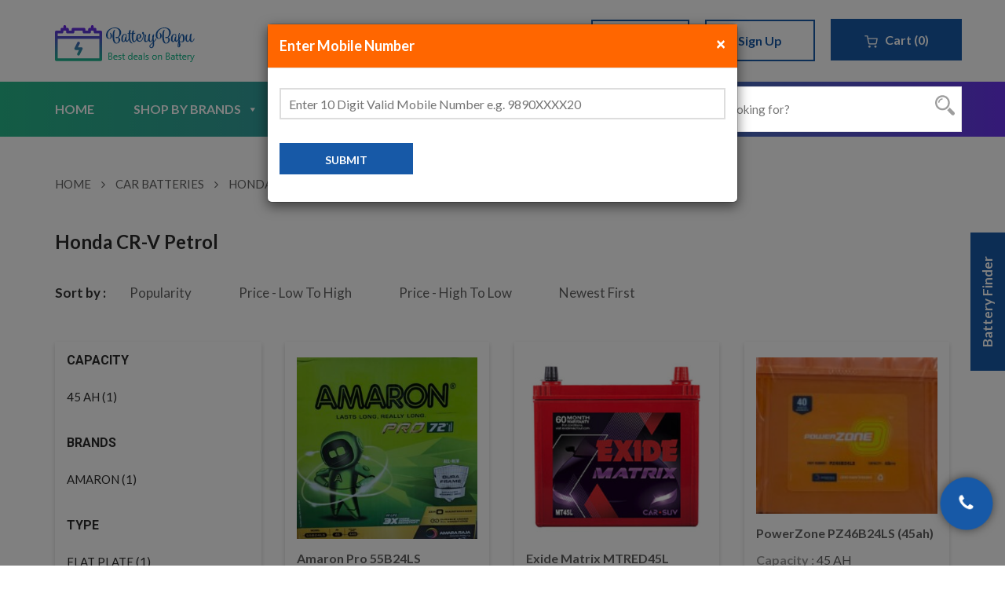

--- FILE ---
content_type: text/html; charset=UTF-8
request_url: https://batterybapu.in/product-category/car-batteries/honda/honda-cr-v-petrol/
body_size: 40537
content:
<!doctype html>
<html lang="en-US">
<head>
	<meta charset="UTF-8">
	<meta name="viewport" content="width=device-width, initial-scale=1">
	<meta name="theme-color" content="#1759A7">
	<link rel="profile" href="https://gmpg.org/xfn/11">
	<meta name='robots' content='index, follow, max-image-preview:large, max-snippet:-1, max-video-preview:-1' />

	<!-- This site is optimized with the Yoast SEO plugin v23.2 - https://yoast.com/wordpress/plugins/seo/ -->
	<title>Honda CR-V Petrol - Battery Bapu</title>
	<link rel="canonical" href="https://batterybapu.in/product-category/car-batteries/honda/honda-cr-v-petrol/" />
	<meta property="og:locale" content="en_US" />
	<meta property="og:type" content="article" />
	<meta property="og:title" content="Honda CR-V Petrol - Battery Bapu" />
	<meta property="og:url" content="https://batterybapu.in/product-category/car-batteries/honda/honda-cr-v-petrol/" />
	<meta property="og:site_name" content="Battery Bapu" />
	<meta name="twitter:card" content="summary_large_image" />
	<script type="application/ld+json" class="yoast-schema-graph">{"@context":"https://schema.org","@graph":[{"@type":"CollectionPage","@id":"https://batterybapu.in/product-category/car-batteries/honda/honda-cr-v-petrol/","url":"https://batterybapu.in/product-category/car-batteries/honda/honda-cr-v-petrol/","name":"Honda CR-V Petrol - Battery Bapu","isPartOf":{"@id":"https://batterybapu.in/#website"},"primaryImageOfPage":{"@id":"https://batterybapu.in/product-category/car-batteries/honda/honda-cr-v-petrol/#primaryimage"},"image":{"@id":"https://batterybapu.in/product-category/car-batteries/honda/honda-cr-v-petrol/#primaryimage"},"thumbnailUrl":"https://batterybapu.in/wp-content/uploads/2021/03/WhatsApp-Image-2025-02-21-at-11.00.59-AM.jpeg","breadcrumb":{"@id":"https://batterybapu.in/product-category/car-batteries/honda/honda-cr-v-petrol/#breadcrumb"},"inLanguage":"en-US"},{"@type":"ImageObject","inLanguage":"en-US","@id":"https://batterybapu.in/product-category/car-batteries/honda/honda-cr-v-petrol/#primaryimage","url":"https://batterybapu.in/wp-content/uploads/2021/03/WhatsApp-Image-2025-02-21-at-11.00.59-AM.jpeg","contentUrl":"https://batterybapu.in/wp-content/uploads/2021/03/WhatsApp-Image-2025-02-21-at-11.00.59-AM.jpeg","width":1533,"height":1600},{"@type":"BreadcrumbList","@id":"https://batterybapu.in/product-category/car-batteries/honda/honda-cr-v-petrol/#breadcrumb","itemListElement":[{"@type":"ListItem","position":1,"name":"Home","item":"https://batterybapu.in/"},{"@type":"ListItem","position":2,"name":"Car Batteries","item":"https://batterybapu.in/product-category/car-batteries/"},{"@type":"ListItem","position":3,"name":"Honda","item":"https://batterybapu.in/product-category/car-batteries/honda/"},{"@type":"ListItem","position":4,"name":"Honda CR-V Petrol"}]},{"@type":"WebSite","@id":"https://batterybapu.in/#website","url":"https://batterybapu.in/","name":"Battery Bapu","description":"Best deals on Car Battery","publisher":{"@id":"https://batterybapu.in/#organization"},"potentialAction":[{"@type":"SearchAction","target":{"@type":"EntryPoint","urlTemplate":"https://batterybapu.in/?s={search_term_string}"},"query-input":"required name=search_term_string"}],"inLanguage":"en-US"},{"@type":"Organization","@id":"https://batterybapu.in/#organization","name":"Battery Bapu","url":"https://batterybapu.in/","logo":{"@type":"ImageObject","inLanguage":"en-US","@id":"https://batterybapu.in/#/schema/logo/image/","url":"https://batterybapu.in/wp-content/uploads/2021/03/bb-logo-up.png","contentUrl":"https://batterybapu.in/wp-content/uploads/2021/03/bb-logo-up.png","width":187,"height":54,"caption":"Battery Bapu"},"image":{"@id":"https://batterybapu.in/#/schema/logo/image/"}}]}</script>
	<!-- / Yoast SEO plugin. -->


<link rel='dns-prefetch' href='//www.google.com' />
<link rel='dns-prefetch' href='//use.fontawesome.com' />
<link rel="alternate" type="application/rss+xml" title="Battery Bapu &raquo; Feed" href="https://batterybapu.in/feed/" />
<link rel="alternate" type="application/rss+xml" title="Battery Bapu &raquo; Comments Feed" href="https://batterybapu.in/comments/feed/" />
<link rel="alternate" type="application/rss+xml" title="Battery Bapu &raquo; Honda CR-V Petrol Category Feed" href="https://batterybapu.in/product-category/car-batteries/honda/honda-cr-v-petrol/feed/" />
<style id='wp-img-auto-sizes-contain-inline-css'>
img:is([sizes=auto i],[sizes^="auto," i]){contain-intrinsic-size:3000px 1500px}
/*# sourceURL=wp-img-auto-sizes-contain-inline-css */
</style>
<style id='wp-emoji-styles-inline-css'>

	img.wp-smiley, img.emoji {
		display: inline !important;
		border: none !important;
		box-shadow: none !important;
		height: 1em !important;
		width: 1em !important;
		margin: 0 0.07em !important;
		vertical-align: -0.1em !important;
		background: none !important;
		padding: 0 !important;
	}
/*# sourceURL=wp-emoji-styles-inline-css */
</style>
<style id='wp-block-library-inline-css'>
:root{--wp-block-synced-color:#7a00df;--wp-block-synced-color--rgb:122,0,223;--wp-bound-block-color:var(--wp-block-synced-color);--wp-editor-canvas-background:#ddd;--wp-admin-theme-color:#007cba;--wp-admin-theme-color--rgb:0,124,186;--wp-admin-theme-color-darker-10:#006ba1;--wp-admin-theme-color-darker-10--rgb:0,107,160.5;--wp-admin-theme-color-darker-20:#005a87;--wp-admin-theme-color-darker-20--rgb:0,90,135;--wp-admin-border-width-focus:2px}@media (min-resolution:192dpi){:root{--wp-admin-border-width-focus:1.5px}}.wp-element-button{cursor:pointer}:root .has-very-light-gray-background-color{background-color:#eee}:root .has-very-dark-gray-background-color{background-color:#313131}:root .has-very-light-gray-color{color:#eee}:root .has-very-dark-gray-color{color:#313131}:root .has-vivid-green-cyan-to-vivid-cyan-blue-gradient-background{background:linear-gradient(135deg,#00d084,#0693e3)}:root .has-purple-crush-gradient-background{background:linear-gradient(135deg,#34e2e4,#4721fb 50%,#ab1dfe)}:root .has-hazy-dawn-gradient-background{background:linear-gradient(135deg,#faaca8,#dad0ec)}:root .has-subdued-olive-gradient-background{background:linear-gradient(135deg,#fafae1,#67a671)}:root .has-atomic-cream-gradient-background{background:linear-gradient(135deg,#fdd79a,#004a59)}:root .has-nightshade-gradient-background{background:linear-gradient(135deg,#330968,#31cdcf)}:root .has-midnight-gradient-background{background:linear-gradient(135deg,#020381,#2874fc)}:root{--wp--preset--font-size--normal:16px;--wp--preset--font-size--huge:42px}.has-regular-font-size{font-size:1em}.has-larger-font-size{font-size:2.625em}.has-normal-font-size{font-size:var(--wp--preset--font-size--normal)}.has-huge-font-size{font-size:var(--wp--preset--font-size--huge)}.has-text-align-center{text-align:center}.has-text-align-left{text-align:left}.has-text-align-right{text-align:right}.has-fit-text{white-space:nowrap!important}#end-resizable-editor-section{display:none}.aligncenter{clear:both}.items-justified-left{justify-content:flex-start}.items-justified-center{justify-content:center}.items-justified-right{justify-content:flex-end}.items-justified-space-between{justify-content:space-between}.screen-reader-text{border:0;clip-path:inset(50%);height:1px;margin:-1px;overflow:hidden;padding:0;position:absolute;width:1px;word-wrap:normal!important}.screen-reader-text:focus{background-color:#ddd;clip-path:none;color:#444;display:block;font-size:1em;height:auto;left:5px;line-height:normal;padding:15px 23px 14px;text-decoration:none;top:5px;width:auto;z-index:100000}html :where(.has-border-color){border-style:solid}html :where([style*=border-top-color]){border-top-style:solid}html :where([style*=border-right-color]){border-right-style:solid}html :where([style*=border-bottom-color]){border-bottom-style:solid}html :where([style*=border-left-color]){border-left-style:solid}html :where([style*=border-width]){border-style:solid}html :where([style*=border-top-width]){border-top-style:solid}html :where([style*=border-right-width]){border-right-style:solid}html :where([style*=border-bottom-width]){border-bottom-style:solid}html :where([style*=border-left-width]){border-left-style:solid}html :where(img[class*=wp-image-]){height:auto;max-width:100%}:where(figure){margin:0 0 1em}html :where(.is-position-sticky){--wp-admin--admin-bar--position-offset:var(--wp-admin--admin-bar--height,0px)}@media screen and (max-width:600px){html :where(.is-position-sticky){--wp-admin--admin-bar--position-offset:0px}}

/*# sourceURL=wp-block-library-inline-css */
</style><link rel='stylesheet' id='wc-blocks-style-css' href='https://batterybapu.in/wp-content/plugins/woocommerce/assets/client/blocks/wc-blocks.css?ver=wc-9.1.5' media='all' />
<style id='global-styles-inline-css'>
:root{--wp--preset--aspect-ratio--square: 1;--wp--preset--aspect-ratio--4-3: 4/3;--wp--preset--aspect-ratio--3-4: 3/4;--wp--preset--aspect-ratio--3-2: 3/2;--wp--preset--aspect-ratio--2-3: 2/3;--wp--preset--aspect-ratio--16-9: 16/9;--wp--preset--aspect-ratio--9-16: 9/16;--wp--preset--color--black: #000000;--wp--preset--color--cyan-bluish-gray: #abb8c3;--wp--preset--color--white: #ffffff;--wp--preset--color--pale-pink: #f78da7;--wp--preset--color--vivid-red: #cf2e2e;--wp--preset--color--luminous-vivid-orange: #ff6900;--wp--preset--color--luminous-vivid-amber: #fcb900;--wp--preset--color--light-green-cyan: #7bdcb5;--wp--preset--color--vivid-green-cyan: #00d084;--wp--preset--color--pale-cyan-blue: #8ed1fc;--wp--preset--color--vivid-cyan-blue: #0693e3;--wp--preset--color--vivid-purple: #9b51e0;--wp--preset--gradient--vivid-cyan-blue-to-vivid-purple: linear-gradient(135deg,rgb(6,147,227) 0%,rgb(155,81,224) 100%);--wp--preset--gradient--light-green-cyan-to-vivid-green-cyan: linear-gradient(135deg,rgb(122,220,180) 0%,rgb(0,208,130) 100%);--wp--preset--gradient--luminous-vivid-amber-to-luminous-vivid-orange: linear-gradient(135deg,rgb(252,185,0) 0%,rgb(255,105,0) 100%);--wp--preset--gradient--luminous-vivid-orange-to-vivid-red: linear-gradient(135deg,rgb(255,105,0) 0%,rgb(207,46,46) 100%);--wp--preset--gradient--very-light-gray-to-cyan-bluish-gray: linear-gradient(135deg,rgb(238,238,238) 0%,rgb(169,184,195) 100%);--wp--preset--gradient--cool-to-warm-spectrum: linear-gradient(135deg,rgb(74,234,220) 0%,rgb(151,120,209) 20%,rgb(207,42,186) 40%,rgb(238,44,130) 60%,rgb(251,105,98) 80%,rgb(254,248,76) 100%);--wp--preset--gradient--blush-light-purple: linear-gradient(135deg,rgb(255,206,236) 0%,rgb(152,150,240) 100%);--wp--preset--gradient--blush-bordeaux: linear-gradient(135deg,rgb(254,205,165) 0%,rgb(254,45,45) 50%,rgb(107,0,62) 100%);--wp--preset--gradient--luminous-dusk: linear-gradient(135deg,rgb(255,203,112) 0%,rgb(199,81,192) 50%,rgb(65,88,208) 100%);--wp--preset--gradient--pale-ocean: linear-gradient(135deg,rgb(255,245,203) 0%,rgb(182,227,212) 50%,rgb(51,167,181) 100%);--wp--preset--gradient--electric-grass: linear-gradient(135deg,rgb(202,248,128) 0%,rgb(113,206,126) 100%);--wp--preset--gradient--midnight: linear-gradient(135deg,rgb(2,3,129) 0%,rgb(40,116,252) 100%);--wp--preset--font-size--small: 13px;--wp--preset--font-size--medium: 20px;--wp--preset--font-size--large: 36px;--wp--preset--font-size--x-large: 42px;--wp--preset--font-family--inter: "Inter", sans-serif;--wp--preset--font-family--cardo: Cardo;--wp--preset--spacing--20: 0.44rem;--wp--preset--spacing--30: 0.67rem;--wp--preset--spacing--40: 1rem;--wp--preset--spacing--50: 1.5rem;--wp--preset--spacing--60: 2.25rem;--wp--preset--spacing--70: 3.38rem;--wp--preset--spacing--80: 5.06rem;--wp--preset--shadow--natural: 6px 6px 9px rgba(0, 0, 0, 0.2);--wp--preset--shadow--deep: 12px 12px 50px rgba(0, 0, 0, 0.4);--wp--preset--shadow--sharp: 6px 6px 0px rgba(0, 0, 0, 0.2);--wp--preset--shadow--outlined: 6px 6px 0px -3px rgb(255, 255, 255), 6px 6px rgb(0, 0, 0);--wp--preset--shadow--crisp: 6px 6px 0px rgb(0, 0, 0);}:where(.is-layout-flex){gap: 0.5em;}:where(.is-layout-grid){gap: 0.5em;}body .is-layout-flex{display: flex;}.is-layout-flex{flex-wrap: wrap;align-items: center;}.is-layout-flex > :is(*, div){margin: 0;}body .is-layout-grid{display: grid;}.is-layout-grid > :is(*, div){margin: 0;}:where(.wp-block-columns.is-layout-flex){gap: 2em;}:where(.wp-block-columns.is-layout-grid){gap: 2em;}:where(.wp-block-post-template.is-layout-flex){gap: 1.25em;}:where(.wp-block-post-template.is-layout-grid){gap: 1.25em;}.has-black-color{color: var(--wp--preset--color--black) !important;}.has-cyan-bluish-gray-color{color: var(--wp--preset--color--cyan-bluish-gray) !important;}.has-white-color{color: var(--wp--preset--color--white) !important;}.has-pale-pink-color{color: var(--wp--preset--color--pale-pink) !important;}.has-vivid-red-color{color: var(--wp--preset--color--vivid-red) !important;}.has-luminous-vivid-orange-color{color: var(--wp--preset--color--luminous-vivid-orange) !important;}.has-luminous-vivid-amber-color{color: var(--wp--preset--color--luminous-vivid-amber) !important;}.has-light-green-cyan-color{color: var(--wp--preset--color--light-green-cyan) !important;}.has-vivid-green-cyan-color{color: var(--wp--preset--color--vivid-green-cyan) !important;}.has-pale-cyan-blue-color{color: var(--wp--preset--color--pale-cyan-blue) !important;}.has-vivid-cyan-blue-color{color: var(--wp--preset--color--vivid-cyan-blue) !important;}.has-vivid-purple-color{color: var(--wp--preset--color--vivid-purple) !important;}.has-black-background-color{background-color: var(--wp--preset--color--black) !important;}.has-cyan-bluish-gray-background-color{background-color: var(--wp--preset--color--cyan-bluish-gray) !important;}.has-white-background-color{background-color: var(--wp--preset--color--white) !important;}.has-pale-pink-background-color{background-color: var(--wp--preset--color--pale-pink) !important;}.has-vivid-red-background-color{background-color: var(--wp--preset--color--vivid-red) !important;}.has-luminous-vivid-orange-background-color{background-color: var(--wp--preset--color--luminous-vivid-orange) !important;}.has-luminous-vivid-amber-background-color{background-color: var(--wp--preset--color--luminous-vivid-amber) !important;}.has-light-green-cyan-background-color{background-color: var(--wp--preset--color--light-green-cyan) !important;}.has-vivid-green-cyan-background-color{background-color: var(--wp--preset--color--vivid-green-cyan) !important;}.has-pale-cyan-blue-background-color{background-color: var(--wp--preset--color--pale-cyan-blue) !important;}.has-vivid-cyan-blue-background-color{background-color: var(--wp--preset--color--vivid-cyan-blue) !important;}.has-vivid-purple-background-color{background-color: var(--wp--preset--color--vivid-purple) !important;}.has-black-border-color{border-color: var(--wp--preset--color--black) !important;}.has-cyan-bluish-gray-border-color{border-color: var(--wp--preset--color--cyan-bluish-gray) !important;}.has-white-border-color{border-color: var(--wp--preset--color--white) !important;}.has-pale-pink-border-color{border-color: var(--wp--preset--color--pale-pink) !important;}.has-vivid-red-border-color{border-color: var(--wp--preset--color--vivid-red) !important;}.has-luminous-vivid-orange-border-color{border-color: var(--wp--preset--color--luminous-vivid-orange) !important;}.has-luminous-vivid-amber-border-color{border-color: var(--wp--preset--color--luminous-vivid-amber) !important;}.has-light-green-cyan-border-color{border-color: var(--wp--preset--color--light-green-cyan) !important;}.has-vivid-green-cyan-border-color{border-color: var(--wp--preset--color--vivid-green-cyan) !important;}.has-pale-cyan-blue-border-color{border-color: var(--wp--preset--color--pale-cyan-blue) !important;}.has-vivid-cyan-blue-border-color{border-color: var(--wp--preset--color--vivid-cyan-blue) !important;}.has-vivid-purple-border-color{border-color: var(--wp--preset--color--vivid-purple) !important;}.has-vivid-cyan-blue-to-vivid-purple-gradient-background{background: var(--wp--preset--gradient--vivid-cyan-blue-to-vivid-purple) !important;}.has-light-green-cyan-to-vivid-green-cyan-gradient-background{background: var(--wp--preset--gradient--light-green-cyan-to-vivid-green-cyan) !important;}.has-luminous-vivid-amber-to-luminous-vivid-orange-gradient-background{background: var(--wp--preset--gradient--luminous-vivid-amber-to-luminous-vivid-orange) !important;}.has-luminous-vivid-orange-to-vivid-red-gradient-background{background: var(--wp--preset--gradient--luminous-vivid-orange-to-vivid-red) !important;}.has-very-light-gray-to-cyan-bluish-gray-gradient-background{background: var(--wp--preset--gradient--very-light-gray-to-cyan-bluish-gray) !important;}.has-cool-to-warm-spectrum-gradient-background{background: var(--wp--preset--gradient--cool-to-warm-spectrum) !important;}.has-blush-light-purple-gradient-background{background: var(--wp--preset--gradient--blush-light-purple) !important;}.has-blush-bordeaux-gradient-background{background: var(--wp--preset--gradient--blush-bordeaux) !important;}.has-luminous-dusk-gradient-background{background: var(--wp--preset--gradient--luminous-dusk) !important;}.has-pale-ocean-gradient-background{background: var(--wp--preset--gradient--pale-ocean) !important;}.has-electric-grass-gradient-background{background: var(--wp--preset--gradient--electric-grass) !important;}.has-midnight-gradient-background{background: var(--wp--preset--gradient--midnight) !important;}.has-small-font-size{font-size: var(--wp--preset--font-size--small) !important;}.has-medium-font-size{font-size: var(--wp--preset--font-size--medium) !important;}.has-large-font-size{font-size: var(--wp--preset--font-size--large) !important;}.has-x-large-font-size{font-size: var(--wp--preset--font-size--x-large) !important;}
/*# sourceURL=global-styles-inline-css */
</style>

<style id='classic-theme-styles-inline-css'>
/*! This file is auto-generated */
.wp-block-button__link{color:#fff;background-color:#32373c;border-radius:9999px;box-shadow:none;text-decoration:none;padding:calc(.667em + 2px) calc(1.333em + 2px);font-size:1.125em}.wp-block-file__button{background:#32373c;color:#fff;text-decoration:none}
/*# sourceURL=/wp-includes/css/classic-themes.min.css */
</style>
<link rel='stylesheet' id='apsw-styles-css' href='https://batterybapu.in/wp-content/plugins/advanced-product-search-for-woo/assets/front/css/style.css?ver=1769054941' media='all' />
<style id='apsw-styles-inline-css'>
  .apsw-search-wrap {max-width:999px;}
		.apsw-search-wrap .apsw-search-form input[type='search'],.apsw-search-wrap.apsw_search_form_style_4 button.apsw-search-btn,.apsw-search-wrap.apsw_search_form_style_5 button.apsw-search-btn,.apsw-search-wrap.apsw_search_form_style_6 button.apsw-search-btn,.apsw-search-wrap .apsw-search-btn{ height:56px; line-height: 56px }
		.apsw-search-wrap .apsw-select-box-wrap{height:56px;}
		.apsw-search-wrap .apsw-category-items{ line-height: 56px; }
		.apsw_ajax_result{ top:57px; }
		.apsw-search-wrap .apsw-search-form{ background:#fff; border-color:#e2e1e6; }.apsw-search-wrap .apsw-category-items,.apsw-search-wrap .apsw-search-form input[type='search']{color:#43454b; }.apsw-search-wrap.apsw_search_form_style_4 button.apsw-search-btn, .apsw-search-wrap.apsw_search_form_style_5 button.apsw-search-btn, .apsw-search-wrap.apsw_search_form_style_6 button.apsw-search-btn{ color:#fff; background:#d83c3c; }.apsw-search-wrap .apsw-search-btn svg{ fill:#d83c3c; }.apsw-search-wrap.apsw_search_form_style_4 button.apsw-search-btn::before, .apsw-search-wrap.apsw_search_form_style_5 button.apsw-search-btn::before, .apsw-search-wrap.apsw_search_form_style_6 button.apsw-search-btn::before { border-color: transparent #d83c3c  transparent;; }.apsw_ajax_result .apsw_result_wrap{ background:#fff; border-color:#e2e1e6; } ul.apsw_data_container li:hover{ background:#d9d9d9; border-color:#e2e1e6; } ul.apsw_data_container li .apsw-name{ color:#000;} ul.apsw_data_container li .apsw-price{ color:#000;} ul.apsw_data_container li .apsw_result_excerpt{ color:#989499;} ul.apsw_data_container li .apsw_result_category{ color:#dd0000;} ul.apsw_data_container li.apsw_featured{ background:#C7FBAE;} ul.apsw_data_container li .apsw_result_on_sale{ background:#5391E8;} ul.apsw_data_container li .apsw_result_stock{ color:#dd0000;} 
/*# sourceURL=apsw-styles-inline-css */
</style>
<link rel='stylesheet' id='contact-form-7-css' href='https://batterybapu.in/wp-content/plugins/contact-form-7/includes/css/styles.css?ver=5.9.8' media='all' />
<link rel='stylesheet' id='woocommerce-layout-css' href='https://batterybapu.in/wp-content/plugins/woocommerce/assets/css/woocommerce-layout.css?ver=9.1.5' media='all' />
<link rel='stylesheet' id='woocommerce-smallscreen-css' href='https://batterybapu.in/wp-content/plugins/woocommerce/assets/css/woocommerce-smallscreen.css?ver=9.1.5' media='only screen and (max-width: 768px)' />
<link rel='stylesheet' id='woocommerce-general-css' href='https://batterybapu.in/wp-content/plugins/woocommerce/assets/css/woocommerce.css?ver=9.1.5' media='all' />
<style id='woocommerce-inline-inline-css'>
.woocommerce form .form-row .required { visibility: visible; }
/*# sourceURL=woocommerce-inline-inline-css */
</style>
<link rel='stylesheet' id='xoo-el-style-css' href='https://batterybapu.in/wp-content/plugins/easy-login-woocommerce-premium/assets/css/xoo-el-style.css?ver=3.0' media='all' />
<style id='xoo-el-style-inline-css'>

			button.xoo-el-action-btn{
				background-color: #333;
				color: #fff;
			}
			.xoo-el-inmodal{
				max-width: 450px;
				max-height: px;
			}
			.xoo-el-sidebar{
    			background-image: url();
    			min-width: %;
    		}
    		.xoo-el-main, .xoo-el-main a , .xoo-el-main label{
    			background-color: #fff;
    			color: #000;
    		}
    		.xoo-el-opac{
    			background-color: #000;
    			opacity: 0.7;
    		}
    		
    		.xoo-el-group input[type="text"],.xoo-el-group input[type="password"],.xoo-el-group input[type="email"]{
    			background-color: #fff;
    			color: #777;
    		}
    		.xoo-el-input-icon, .xoo-el-group input[type="text"]::placeholder,.xoo-el-group input[type="password"]::placeholder,.xoo-el-group input[type="email"]::placeholder{
    			color: #777;
    		}
    		ul.xoo-el-tabs li.xoo-el-active {
    			background-color: #528FF0;
    			color: #fff;
    		}
    		ul.xoo-el-tabs {
    			background-color:  #eee;
    		}
    		.xoo-aff-group {
    			margin-bottom: 27px;
    		}
    		.xoo-el-main{
    			padding: 15px 0px;
    		}
		
				.xoo-el-modal:before {
				    content: '';
				    display: inline-block;
				    height: 100%;
				    vertical-align: middle;
				    margin-right: -0.25em;
				}
			
/*# sourceURL=xoo-el-style-inline-css */
</style>
<link rel='stylesheet' id='xoo-el-fonts-css' href='https://batterybapu.in/wp-content/plugins/easy-login-woocommerce-premium/assets/css/xoo-el-fonts.css?ver=3.0' media='all' />
<link rel='stylesheet' id='xoo-aff-style-css' href='https://batterybapu.in/wp-content/plugins/easy-login-woocommerce-premium/xoo-form-fields-fw/assets/css/xoo-aff-style.css?ver=1.1' media='all' />
<link rel='stylesheet' id='xoo-aff-font-awesome5-css' href='https://use.fontawesome.com/releases/v5.5.0/css/all.css?ver=6.9' media='all' />
<link rel='stylesheet' id='megamenu-css' href='https://batterybapu.in/wp-content/uploads/maxmegamenu/style.css?ver=85d318' media='all' />
<link rel='stylesheet' id='dashicons-css' href='https://batterybapu.in/wp-includes/css/dashicons.min.css?ver=6.9' media='all' />
<link rel='stylesheet' id='bootstrap-style-css' href='https://batterybapu.in/wp-content/themes/batterybapu/assets/css/bootstrap.min.css?ver=6.9' media='all' />
<link rel='stylesheet' id='font-awesome-style-css' href='https://batterybapu.in/wp-content/themes/batterybapu/assets/css/font-awesome.min.css?ver=6.9' media='all' />
<link rel='stylesheet' id='batterybapu-style-css' href='https://batterybapu.in/wp-content/themes/batterybapu/style.css?ver=6.9' media='all' />
<link rel='stylesheet' id='elementor-icons-css' href='https://batterybapu.in/wp-content/plugins/elementor/assets/lib/eicons/css/elementor-icons.min.css?ver=5.7.0' media='all' />
<link rel='stylesheet' id='elementor-animations-css' href='https://batterybapu.in/wp-content/plugins/elementor/assets/lib/animations/animations.min.css?ver=2.9.14' media='all' />
<link rel='stylesheet' id='elementor-frontend-css' href='https://batterybapu.in/wp-content/plugins/elementor/assets/css/frontend.min.css?ver=2.9.14' media='all' />
<link rel='stylesheet' id='elementor-pro-css' href='https://batterybapu.in/wp-content/plugins/elementor-pro/assets/css/frontend.min.css?ver=2.0.18' media='all' />
<link rel='stylesheet' id='elementor-global-css' href='https://batterybapu.in/wp-content/uploads/elementor/css/global.css?ver=1710770773' media='all' />
<link rel='stylesheet' id='wpmenucart-icons-css' href='https://batterybapu.in/wp-content/plugins/wp-menu-cart-pro/assets/css/wpmenucart-icons-pro.css?ver=3.4.0' media='all' />
<link rel='stylesheet' id='wpmenucart-font-css' href='https://batterybapu.in/wp-content/plugins/wp-menu-cart-pro/assets/css/wpmenucart-font.css?ver=3.4.0' media='all' />
<link rel='stylesheet' id='wpmenucart-css' href='https://batterybapu.in/wp-content/plugins/wp-menu-cart-pro/assets/css/wpmenucart-main.css?ver=3.4.0' media='all' />
<link rel='stylesheet' id='google-fonts-1-css' href='https://fonts.googleapis.com/css?family=Roboto%3A100%2C100italic%2C200%2C200italic%2C300%2C300italic%2C400%2C400italic%2C500%2C500italic%2C600%2C600italic%2C700%2C700italic%2C800%2C800italic%2C900%2C900italic%7CRoboto+Slab%3A100%2C100italic%2C200%2C200italic%2C300%2C300italic%2C400%2C400italic%2C500%2C500italic%2C600%2C600italic%2C700%2C700italic%2C800%2C800italic%2C900%2C900italic&#038;ver=6.9' media='all' />
<script src="https://batterybapu.in/wp-includes/js/jquery/jquery.min.js?ver=3.7.1" id="jquery-core-js"></script>
<script src="https://batterybapu.in/wp-includes/js/jquery/jquery-migrate.min.js?ver=3.4.1" id="jquery-migrate-js"></script>
<script id="apsw-plugins-scripts-js-extra">
var apsw_localize = {"ajaxurl":"https://batterybapu.in/wp-admin/admin-ajax.php","view_text":"View All","text":{"working":"Working..."}};
//# sourceURL=apsw-plugins-scripts-js-extra
</script>
<script src="https://batterybapu.in/wp-content/plugins/advanced-product-search-for-woo/assets/front/js/scripts.js?ver=6.9" id="apsw-plugins-scripts-js"></script>
<script src="https://batterybapu.in/wp-content/plugins/woocommerce/assets/js/jquery-blockui/jquery.blockUI.min.js?ver=2.7.0-wc.9.1.5" id="jquery-blockui-js" defer data-wp-strategy="defer"></script>
<script id="wc-add-to-cart-js-extra">
var wc_add_to_cart_params = {"ajax_url":"/wp-admin/admin-ajax.php","wc_ajax_url":"/?wc-ajax=%%endpoint%%","i18n_view_cart":"View cart","cart_url":"https://batterybapu.in/cart/","is_cart":"","cart_redirect_after_add":"no"};
//# sourceURL=wc-add-to-cart-js-extra
</script>
<script src="https://batterybapu.in/wp-content/plugins/woocommerce/assets/js/frontend/add-to-cart.min.js?ver=9.1.5" id="wc-add-to-cart-js" defer data-wp-strategy="defer"></script>
<script src="https://batterybapu.in/wp-content/plugins/woocommerce/assets/js/js-cookie/js.cookie.min.js?ver=2.1.4-wc.9.1.5" id="js-cookie-js" defer data-wp-strategy="defer"></script>
<script id="woocommerce-js-extra">
var woocommerce_params = {"ajax_url":"/wp-admin/admin-ajax.php","wc_ajax_url":"/?wc-ajax=%%endpoint%%"};
//# sourceURL=woocommerce-js-extra
</script>
<script src="https://batterybapu.in/wp-content/plugins/woocommerce/assets/js/frontend/woocommerce.min.js?ver=9.1.5" id="woocommerce-js" defer data-wp-strategy="defer"></script>
<script id="zxcvbn-async-js-extra">
var _zxcvbnSettings = {"src":"https://batterybapu.in/wp-includes/js/zxcvbn.min.js"};
//# sourceURL=zxcvbn-async-js-extra
</script>
<script src="https://batterybapu.in/wp-includes/js/zxcvbn-async.min.js?ver=1.0" id="zxcvbn-async-js"></script>
<script src="https://batterybapu.in/wp-content/plugins/easy-login-woocommerce-premium/library/smooth-scrollbar/smooth-scrollbar.js?ver=6.9" id="smooth-scrollbar-js"></script>
<script src="https://www.google.com/recaptcha/api.js?onload=XooElCaptchaCallback&amp;render=explicit%22async+defer&amp;ver=6.9" id="xoo-el-google-recaptcha-js"></script>
<script id="wpmenucart-ajax-assist-js-extra">
var wpmenucart_ajax_assist = {"shop_plugin":"WooCommerce","always_display":"1"};
//# sourceURL=wpmenucart-ajax-assist-js-extra
</script>
<script src="https://batterybapu.in/wp-content/plugins/wp-menu-cart-pro/assets/js/wpmenucart-ajax-assist.js?ver=3.4.0" id="wpmenucart-ajax-assist-js"></script>
<link rel="https://api.w.org/" href="https://batterybapu.in/wp-json/" /><link rel="alternate" title="JSON" type="application/json" href="https://batterybapu.in/wp-json/wp/v2/product_cat/215" /><link rel="EditURI" type="application/rsd+xml" title="RSD" href="https://batterybapu.in/xmlrpc.php?rsd" />
<meta name="generator" content="WordPress 6.9" />
<meta name="generator" content="WooCommerce 9.1.5" />
<script type="text/javascript">
           var ajaxurl = "https://batterybapu.in/wp-admin/admin-ajax.php";
         </script>	<noscript><style>.woocommerce-product-gallery{ opacity: 1 !important; }</style></noscript>
			<style type="text/css">
					.site-title,
			.site-description {
				position: absolute;
				clip: rect(1px, 1px, 1px, 1px);
				}
					</style>
		<style class='wp-fonts-local'>
@font-face{font-family:Inter;font-style:normal;font-weight:300 900;font-display:fallback;src:url('https://batterybapu.in/wp-content/plugins/woocommerce/assets/fonts/Inter-VariableFont_slnt,wght.woff2') format('woff2');font-stretch:normal;}
@font-face{font-family:Cardo;font-style:normal;font-weight:400;font-display:fallback;src:url('https://batterybapu.in/wp-content/plugins/woocommerce/assets/fonts/cardo_normal_400.woff2') format('woff2');}
</style>
<link rel="icon" href="https://batterybapu.in/wp-content/uploads/2021/03/favicon.png" sizes="32x32" />
<link rel="icon" href="https://batterybapu.in/wp-content/uploads/2021/03/favicon.png" sizes="192x192" />
<link rel="apple-touch-icon" href="https://batterybapu.in/wp-content/uploads/2021/03/favicon.png" />
<meta name="msapplication-TileImage" content="https://batterybapu.in/wp-content/uploads/2021/03/favicon.png" />
<style type="text/css">/** Mega Menu CSS: fs **/</style>
	<!-- Global site tag (gtag.js) - Google Analytics -->
	<script async src="https://www.googletagmanager.com/gtag/js?id=UA-194836078-1">
	</script>
	<script>
	window.dataLayer = window.dataLayer || [];
	function gtag(){dataLayer.push(arguments);}
	gtag('js', new Date());

	gtag('config', 'UA-194836078-1');
	</script>
	<script async src="https://pagead2.googlesyndication.com/pagead/js/adsbygoogle.js?client=ca-pub-3394044638158550" crossorigin="anonymous"></script>
<link rel='stylesheet' id='pgntn_stylesheet-css' href='https://batterybapu.in/wp-content/plugins/pagination/css/nav-style.css?ver=1.2.4' media='all' />
</head>

<body class="archive tax-product_cat term-honda-cr-v-petrol term-215 wp-custom-logo wp-theme-batterybapu theme-batterybapu woocommerce woocommerce-page woocommerce-no-js mega-menu-menu-1 hfeed elementor-default elementor-kit-9">
<div id="page" class="site">
	<header id="masthead" class="site-header hidden-xs">
	    <nav class="navbar">
		    <div class="container">
		        <div class="navbar-header">
		         	<div class="navbar-left"> 
		         		<a href="https://batterybapu.in/" class="custom-logo-link" rel="home"><img width="187" height="54" src="https://batterybapu.in/wp-content/uploads/2021/03/bb-logo-up.png" class="custom-logo" alt="bb-logo-up" decoding="async" /></a>		          	</div>
		          	<div class="navbar-right"> 
		         		<div class="menu-top-right-container"><ul id="top-right" class="menu"><li id="menu-item-89" class="wp-icon menu-item menu-item-type-custom menu-item-object-custom menu-item-89"><a target="_blank" href="https://wa.me/917045677888"><i class="fa fa-whatsapp" aria-hidden="true"></i> +91-70-456-77-888</a></li>
<li id="menu-item-198" class="xoo-el-login-tgr login-btn menu-item menu-item-type-custom menu-item-object-custom menu-item-198"><a>Login</a></li>
<li id="menu-item-199" class="xoo-el-reg-tgr signup-btn menu-item menu-item-type-custom menu-item-object-custom menu-item-199"><a>Sign Up</a></li>
<li class="menu-item wpmenucart wpmenucartli wpmenucart-display-standard menu-item menu-item-type-custom menu-item-object-custom mega-menu-item empty" style="">
	
	
	<a class="wpmenucart-contents empty-wpmenucart-visible mega-menu-link" href="https://batterybapu.in/shop/" title="Start shopping">
		<img src="https://batterybapu.in/wp-content/uploads/2021/02/cart-icon-up.png" alt="cart-icon" class="wpmenucart-custom-icon"> Cart (0)
	</a>
	
	
	
</li></ul></div>		          	</div>
		        </div>
		    </div>
		</nav>

		<div class="bb-navbar">
			<div class="container">
				<div id="mega-menu-wrap-menu-1" class="mega-menu-wrap"><div class="mega-menu-toggle"><div class="mega-toggle-blocks-left"></div><div class="mega-toggle-blocks-center"></div><div class="mega-toggle-blocks-right"><div class='mega-toggle-block mega-menu-toggle-block mega-toggle-block-1' id='mega-toggle-block-1' tabindex='0'><span class='mega-toggle-label' role='button' aria-expanded='false'><span class='mega-toggle-label-closed'></span><span class='mega-toggle-label-open'></span></span></div></div></div><ul id="mega-menu-menu-1" class="mega-menu max-mega-menu mega-menu-horizontal mega-no-js" data-event="hover_intent" data-effect="fade_up" data-effect-speed="200" data-effect-mobile="slide_right" data-effect-speed-mobile="200" data-mobile-force-width="false" data-second-click="go" data-document-click="collapse" data-vertical-behaviour="standard" data-breakpoint="768" data-unbind="true" data-mobile-state="collapse_all" data-hover-intent-timeout="300" data-hover-intent-interval="100"><li class='mega-menu-item mega-menu-item-type-post_type mega-menu-item-object-page mega-menu-item-home mega-align-bottom-left mega-menu-flyout mega-menu-item-19' id='mega-menu-item-19'><a class="mega-menu-link" href="https://batterybapu.in/" tabindex="0">Home</a></li><li class='mega-menu-item mega-menu-item-type-custom mega-menu-item-object-custom mega-menu-item-has-children mega-align-bottom-left mega-menu-flyout mega-menu-item-48' id='mega-menu-item-48'><a class="mega-menu-link" href="#" aria-haspopup="true" aria-expanded="false" tabindex="0">Shop by Brands<span class="mega-indicator"></span></a>
<ul class="mega-sub-menu">
<li class='mega-menu-item mega-menu-item-type-taxonomy mega-menu-item-object-pa_brands mega-menu-item-49' id='mega-menu-item-49'><a class="mega-menu-link" href="https://batterybapu.in/brands/amaron/">Amaron</a></li><li class='mega-menu-item mega-menu-item-type-taxonomy mega-menu-item-object-pa_brands mega-menu-item-51' id='mega-menu-item-51'><a class="mega-menu-link" href="https://batterybapu.in/brands/exide/">Exide</a></li></ul>
</li><li class='mega-menu-item mega-menu-item-type-custom mega-menu-item-object-custom mega-menu-item-has-children mega-align-bottom-left mega-menu-flyout mega-menu-item-27' id='mega-menu-item-27'><a class="mega-menu-link" href="#" aria-haspopup="true" aria-expanded="false" tabindex="0">Shop by Categories<span class="mega-indicator"></span></a>
<ul class="mega-sub-menu">
<li class='mega-menu-item mega-menu-item-type-taxonomy mega-menu-item-object-product_cat mega-current-product_cat-ancestor mega-menu-item-has-children mega-menu-item-310' id='mega-menu-item-310'><a class="mega-menu-link" href="https://batterybapu.in/product-category/car-batteries/" aria-haspopup="true" aria-expanded="false">Car Batteries<span class="mega-indicator"></span></a>
	<ul class="mega-sub-menu">
<li class='mega-menu-item mega-menu-item-type-taxonomy mega-menu-item-object-product_cat mega-menu-item-423' id='mega-menu-item-423'><a class="mega-menu-link" href="https://batterybapu.in/product-category/car-batteries/audi/">Audi</a></li><li class='mega-menu-item mega-menu-item-type-taxonomy mega-menu-item-object-product_cat mega-menu-item-424' id='mega-menu-item-424'><a class="mega-menu-link" href="https://batterybapu.in/product-category/car-batteries/bmw/">Bmw</a></li><li class='mega-menu-item mega-menu-item-type-taxonomy mega-menu-item-object-product_cat mega-menu-item-425' id='mega-menu-item-425'><a class="mega-menu-link" href="https://batterybapu.in/product-category/car-batteries/chevrolet/">Chevrolet</a></li><li class='mega-menu-item mega-menu-item-type-taxonomy mega-menu-item-object-product_cat mega-menu-item-426' id='mega-menu-item-426'><a class="mega-menu-link" href="https://batterybapu.in/product-category/car-batteries/fiat/">Fiat</a></li><li class='mega-menu-item mega-menu-item-type-taxonomy mega-menu-item-object-product_cat mega-menu-item-428' id='mega-menu-item-428'><a class="mega-menu-link" href="https://batterybapu.in/product-category/car-batteries/force-motors/">Force Motors</a></li><li class='mega-menu-item mega-menu-item-type-taxonomy mega-menu-item-object-product_cat mega-menu-item-427' id='mega-menu-item-427'><a class="mega-menu-link" href="https://batterybapu.in/product-category/car-batteries/ford/">Ford</a></li><li class='mega-menu-item mega-menu-item-type-taxonomy mega-menu-item-object-product_cat mega-menu-item-429' id='mega-menu-item-429'><a class="mega-menu-link" href="https://batterybapu.in/product-category/car-batteries/hindustan-motors/">Hindustan Motors</a></li><li class='mega-menu-item mega-menu-item-type-taxonomy mega-menu-item-object-product_cat mega-current-product_cat-ancestor mega-menu-item-430' id='mega-menu-item-430'><a class="mega-menu-link" href="https://batterybapu.in/product-category/car-batteries/honda/">Honda</a></li><li class='mega-menu-item mega-menu-item-type-taxonomy mega-menu-item-object-product_cat mega-menu-item-431' id='mega-menu-item-431'><a class="mega-menu-link" href="https://batterybapu.in/product-category/car-batteries/hyundai/">Hyundai</a></li><li class='mega-menu-item mega-menu-item-type-taxonomy mega-menu-item-object-product_cat mega-menu-item-432' id='mega-menu-item-432'><a class="mega-menu-link" href="https://batterybapu.in/product-category/car-batteries/jaguar/">Jaguar</a></li><li class='mega-menu-item mega-menu-item-type-taxonomy mega-menu-item-object-product_cat mega-menu-item-433' id='mega-menu-item-433'><a class="mega-menu-link" href="https://batterybapu.in/product-category/car-batteries/jeep/">Jeep</a></li><li class='mega-menu-item mega-menu-item-type-taxonomy mega-menu-item-object-product_cat mega-menu-item-434' id='mega-menu-item-434'><a class="mega-menu-link" href="https://batterybapu.in/product-category/car-batteries/kia/">KIA</a></li><li class='mega-menu-item mega-menu-item-type-taxonomy mega-menu-item-object-product_cat mega-menu-item-435' id='mega-menu-item-435'><a class="mega-menu-link" href="https://batterybapu.in/product-category/car-batteries/land-rover/">Land Rover</a></li><li class='mega-menu-item mega-menu-item-type-taxonomy mega-menu-item-object-product_cat mega-menu-item-436' id='mega-menu-item-436'><a class="mega-menu-link" href="https://batterybapu.in/product-category/car-batteries/lexus/">Lexus</a></li><li class='mega-menu-item mega-menu-item-type-taxonomy mega-menu-item-object-product_cat mega-menu-item-437' id='mega-menu-item-437'><a class="mega-menu-link" href="https://batterybapu.in/product-category/car-batteries/mahindra/">Mahindra</a></li><li class='mega-menu-item mega-menu-item-type-taxonomy mega-menu-item-object-product_cat mega-menu-item-438' id='mega-menu-item-438'><a class="mega-menu-link" href="https://batterybapu.in/product-category/car-batteries/maruti-suzuki/">Maruti Suzuki</a></li><li class='mega-menu-item mega-menu-item-type-taxonomy mega-menu-item-object-product_cat mega-menu-item-439' id='mega-menu-item-439'><a class="mega-menu-link" href="https://batterybapu.in/product-category/car-batteries/mercedes-benz/">Mercedes Benz</a></li><li class='mega-menu-item mega-menu-item-type-taxonomy mega-menu-item-object-product_cat mega-menu-item-440' id='mega-menu-item-440'><a class="mega-menu-link" href="https://batterybapu.in/product-category/car-batteries/mg/">MG</a></li><li class='mega-menu-item mega-menu-item-type-taxonomy mega-menu-item-object-product_cat mega-menu-item-441' id='mega-menu-item-441'><a class="mega-menu-link" href="https://batterybapu.in/product-category/car-batteries/mini-cooper/">Mini Cooper</a></li><li class='mega-menu-item mega-menu-item-type-taxonomy mega-menu-item-object-product_cat mega-menu-item-442' id='mega-menu-item-442'><a class="mega-menu-link" href="https://batterybapu.in/product-category/car-batteries/mitsubishi/">Mitsubishi</a></li><li class='mega-menu-item mega-menu-item-type-taxonomy mega-menu-item-object-product_cat mega-menu-item-443' id='mega-menu-item-443'><a class="mega-menu-link" href="https://batterybapu.in/product-category/car-batteries/nissan/">Nissan</a></li><li class='mega-menu-item mega-menu-item-type-taxonomy mega-menu-item-object-product_cat mega-menu-item-444' id='mega-menu-item-444'><a class="mega-menu-link" href="https://batterybapu.in/product-category/car-batteries/renault/">Renault</a></li><li class='mega-menu-item mega-menu-item-type-taxonomy mega-menu-item-object-product_cat mega-menu-item-445' id='mega-menu-item-445'><a class="mega-menu-link" href="https://batterybapu.in/product-category/car-batteries/skoda/">Skoda</a></li><li class='mega-menu-item mega-menu-item-type-taxonomy mega-menu-item-object-product_cat mega-menu-item-446' id='mega-menu-item-446'><a class="mega-menu-link" href="https://batterybapu.in/product-category/car-batteries/tata-motors/">Tata Motors</a></li><li class='mega-menu-item mega-menu-item-type-taxonomy mega-menu-item-object-product_cat mega-menu-item-447' id='mega-menu-item-447'><a class="mega-menu-link" href="https://batterybapu.in/product-category/car-batteries/toyota/">Toyota</a></li><li class='mega-menu-item mega-menu-item-type-taxonomy mega-menu-item-object-product_cat mega-menu-item-448' id='mega-menu-item-448'><a class="mega-menu-link" href="https://batterybapu.in/product-category/car-batteries/volkswagen/">Volkswagen</a></li><li class='mega-menu-item mega-menu-item-type-taxonomy mega-menu-item-object-product_cat mega-menu-item-449' id='mega-menu-item-449'><a class="mega-menu-link" href="https://batterybapu.in/product-category/car-batteries/volvo/">Volvo</a></li>	</ul>
</li><li class='mega-menu-item mega-menu-item-type-taxonomy mega-menu-item-object-product_cat mega-menu-item-has-children mega-menu-item-729' id='mega-menu-item-729'><a class="mega-menu-link" href="https://batterybapu.in/product-category/inverter-batteries/" aria-haspopup="true" aria-expanded="false">Inverter Batteries<span class="mega-indicator"></span></a>
	<ul class="mega-sub-menu">
<li class='mega-menu-item mega-menu-item-type-taxonomy mega-menu-item-object-product_cat mega-menu-item-731' id='mega-menu-item-731'><a class="mega-menu-link" href="https://batterybapu.in/product-category/inverter-batteries/amaron/">Amaron</a></li><li class='mega-menu-item mega-menu-item-type-taxonomy mega-menu-item-object-product_cat mega-menu-item-1174' id='mega-menu-item-1174'><a class="mega-menu-link" href="https://batterybapu.in/product-category/inverter-batteries/luminous/">Luminous</a></li>	</ul>
</li><li class='mega-menu-item mega-menu-item-type-taxonomy mega-menu-item-object-product_cat mega-menu-item-has-children mega-menu-item-728' id='mega-menu-item-728'><a class="mega-menu-link" href="https://batterybapu.in/product-category/heavy-engine-batteries/" aria-haspopup="true" aria-expanded="false">Heavy Engine Batteries<span class="mega-indicator"></span></a>
	<ul class="mega-sub-menu">
<li class='mega-menu-item mega-menu-item-type-taxonomy mega-menu-item-object-product_cat mega-menu-item-730' id='mega-menu-item-730'><a class="mega-menu-link" href="https://batterybapu.in/product-category/heavy-engine-batteries/exide/">Exide</a></li><li class='mega-menu-item mega-menu-item-type-taxonomy mega-menu-item-object-product_cat mega-menu-item-1175' id='mega-menu-item-1175'><a class="mega-menu-link" href="https://batterybapu.in/product-category/heavy-engine-batteries/amaron-heavy-engine-batteries/">Amaron</a></li>	</ul>
</li><li class='mega-menu-item mega-menu-item-type-taxonomy mega-menu-item-object-product_cat mega-menu-item-has-children mega-menu-item-727' id='mega-menu-item-727'><a class="mega-menu-link" href="https://batterybapu.in/product-category/2-wheeler-batteries/" aria-haspopup="true" aria-expanded="false">2 Wheeler Batteries<span class="mega-indicator"></span></a>
	<ul class="mega-sub-menu">
<li class='mega-menu-item mega-menu-item-type-taxonomy mega-menu-item-object-product_cat mega-menu-item-742' id='mega-menu-item-742'><a class="mega-menu-link" href="https://batterybapu.in/product-category/2-wheeler-batteries/aprilla/">Aprilla</a></li><li class='mega-menu-item mega-menu-item-type-taxonomy mega-menu-item-object-product_cat mega-menu-item-743' id='mega-menu-item-743'><a class="mega-menu-link" href="https://batterybapu.in/product-category/2-wheeler-batteries/bajaj/">Bajaj</a></li><li class='mega-menu-item mega-menu-item-type-taxonomy mega-menu-item-object-product_cat mega-menu-item-744' id='mega-menu-item-744'><a class="mega-menu-link" href="https://batterybapu.in/product-category/2-wheeler-batteries/hero-motocorp/">Hero Motocorp</a></li><li class='mega-menu-item mega-menu-item-type-taxonomy mega-menu-item-object-product_cat mega-menu-item-745' id='mega-menu-item-745'><a class="mega-menu-link" href="https://batterybapu.in/product-category/2-wheeler-batteries/honda-2-wheeler-batteries/">Honda</a></li><li class='mega-menu-item mega-menu-item-type-taxonomy mega-menu-item-object-product_cat mega-menu-item-746' id='mega-menu-item-746'><a class="mega-menu-link" href="https://batterybapu.in/product-category/2-wheeler-batteries/ktm/">KTM</a></li><li class='mega-menu-item mega-menu-item-type-taxonomy mega-menu-item-object-product_cat mega-menu-item-747' id='mega-menu-item-747'><a class="mega-menu-link" href="https://batterybapu.in/product-category/2-wheeler-batteries/mahindra-2w/">Mahindra 2W</a></li><li class='mega-menu-item mega-menu-item-type-taxonomy mega-menu-item-object-product_cat mega-menu-item-748' id='mega-menu-item-748'><a class="mega-menu-link" href="https://batterybapu.in/product-category/2-wheeler-batteries/piaggio/">Piaggio</a></li><li class='mega-menu-item mega-menu-item-type-taxonomy mega-menu-item-object-product_cat mega-menu-item-749' id='mega-menu-item-749'><a class="mega-menu-link" href="https://batterybapu.in/product-category/2-wheeler-batteries/royal-enfield/">Royal Enfield</a></li><li class='mega-menu-item mega-menu-item-type-taxonomy mega-menu-item-object-product_cat mega-menu-item-750' id='mega-menu-item-750'><a class="mega-menu-link" href="https://batterybapu.in/product-category/2-wheeler-batteries/suzuki/">Suzuki</a></li><li class='mega-menu-item mega-menu-item-type-taxonomy mega-menu-item-object-product_cat mega-menu-item-751' id='mega-menu-item-751'><a class="mega-menu-link" href="https://batterybapu.in/product-category/2-wheeler-batteries/tvs/">TVS</a></li><li class='mega-menu-item mega-menu-item-type-taxonomy mega-menu-item-object-product_cat mega-menu-item-752' id='mega-menu-item-752'><a class="mega-menu-link" href="https://batterybapu.in/product-category/2-wheeler-batteries/yamaha/">Yamaha</a></li>	</ul>
</li></ul>
</li><li class='mega-menu-item mega-menu-item-type-post_type mega-menu-item-object-page mega-align-bottom-left mega-menu-flyout mega-menu-item-20' id='mega-menu-item-20'><a class="mega-menu-link" href="https://batterybapu.in/about-us/" tabindex="0">About Us</a></li><li class='mega-menu-item mega-menu-item-type-post_type mega-menu-item-object-page mega-align-bottom-left mega-menu-flyout mega-menu-item-21' id='mega-menu-item-21'><a class="mega-menu-link" href="https://batterybapu.in/faqs/" tabindex="0">FAQ’s</a></li></ul></div>		        <div class="hidden-xs hidden-sm">
		        	<div class="apsw-search-wrap apsw_search_form_style_1"><form role="search" class="apsw-search-form both" autocomplete="off" action="https://batterybapu.in/shop/" method="get"><input type="search" name="s" class="apsw-search-input" value="" placeholder="What are you looking for?" data-charaters="1" data-functiontype="both" /><button class="apsw-search-btn" type="submit"><svg version="1.1" id="Capa_1" xmlns="http://www.w3.org/2000/svg" xmlns:xlink="http://www.w3.org/1999/xlink" x="0px" y="0px" width="485.213px" height="485.213px" viewBox="0 0 485.213 485.213" xml:space="preserve">
  <g>
    <g>
      <path d="M471.882,407.567L360.567,296.243c-16.586,25.795-38.536,47.734-64.331,64.321l111.324,111.324
			c17.772,17.768,46.587,17.768,64.321,0C489.654,454.149,489.654,425.334,471.882,407.567z" />
      <path d="M363.909,181.955C363.909,81.473,282.44,0,181.956,0C81.474,0,0.001,81.473,0.001,181.955s81.473,181.951,181.955,181.951
			C282.44,363.906,363.909,282.437,363.909,181.955z M181.956,318.416c-75.252,0-136.465-61.208-136.465-136.46
			c0-75.252,61.213-136.465,136.465-136.465c75.25,0,136.468,61.213,136.468,136.465
			C318.424,257.208,257.206,318.416,181.956,318.416z" />
      <path d="M75.817,181.955h30.322c0-41.803,34.014-75.814,75.816-75.814V75.816C123.438,75.816,75.817,123.437,75.817,181.955z" />
    </g>
  </g><g></g><g></g><g></g><g></g><g></g><g></g><g></g><g></g><g></g><g></g><g></g><g></g><g></g><g></g><g></g>
</svg>
</button><input type="hidden" name="post_type" value="product" /><img class="apsw_loader" src="https://batterybapu.in/wp-content/plugins/advanced-product-search-for-woo/assets/images/loader.gif" /><div class="apsw-select-box-wrap"><select class="apsw-category-items" name="category">
			
			<option value="0">All Categories</option><option value="100" data-value="100">100</option><option value="140" data-value="140">140</option><option value="2-wheeler-batteries" data-value="2-wheeler-batteries">2 Wheeler Batteries</option><option value="amaron-heavy-engine-batteries" data-value="amaron-heavy-engine-batteries">AMARON</option><option value="amaron" data-value="amaron">Amaron</option><option value="aprilla" data-value="aprilla">Aprilla</option><option value="aprilla-sr150" data-value="aprilla-sr150">Aprilla SR150</option><option value="aprilla-sr160" data-value="aprilla-sr160">Aprilla SR160</option><option value="audi" data-value="audi">Audi</option><option value="audi-a3-diesel" data-value="audi-a3-diesel">Audi A3 Diesel</option><option value="audi-a3-petrol" data-value="audi-a3-petrol">Audi A3 Petrol</option><option value="audi-a4-diesel" data-value="audi-a4-diesel">Audi A4 Diesel</option><option value="audi-a4-petrol" data-value="audi-a4-petrol">Audi A4 Petrol</option><option value="audi-a5-diesel" data-value="audi-a5-diesel">Audi A5 Diesel</option><option value="audi-a6-diesel" data-value="audi-a6-diesel">Audi A6 Diesel</option><option value="audi-a6-petrol" data-value="audi-a6-petrol">Audi A6 Petrol</option><option value="audi-a7-3-0-diesel" data-value="audi-a7-3-0-diesel">Audi A7 3.0 Diesel</option><option value="audi-a8-l-diesel" data-value="audi-a8-l-diesel">Audi A8 L Diesel</option><option value="audi-a8-petrol" data-value="audi-a8-petrol">Audi A8 Petrol</option><option value="audi-q3-quattro-diesel" data-value="audi-q3-quattro-diesel">Audi Q3 Quattro Diesel</option><option value="audi-q5-3-0-quattro-diesel" data-value="audi-q5-3-0-quattro-diesel">Audi Q5 3.0 Quattro Diesel</option><option value="audi-q5-petrol" data-value="audi-q5-petrol">Audi Q5 Petrol</option><option value="audi-q7-3-0-quattro-diesel" data-value="audi-q7-3-0-quattro-diesel">Audi Q7 3.0 Quattro Diesel</option><option value="audi-q7-3-04-04-5-tdi-quattro-diesel" data-value="audi-q7-3-04-04-5-tdi-quattro-diesel">Audi Q7 3.0,4.0,4.5 TDI Quattro Diesel</option><option value="audi-q7-3-5-tdi-quattro-diesel" data-value="audi-q7-3-5-tdi-quattro-diesel">Audi Q7 3.5 TDI Quattro Diesel</option><option value="audi-q7-petrol" data-value="audi-q7-petrol">Audi Q7 Petrol</option><option value="audi-rs-7-sportback-petrol" data-value="audi-rs-7-sportback-petrol">Audi RS 7 Sportback Petrol</option><option value="audi-rs5-couple-petrol" data-value="audi-rs5-couple-petrol">Audi RS5 Couple Petrol</option><option value="audi-s5-petrol" data-value="audi-s5-petrol">Audi S5 Petrol</option><option value="auxiliary-battery" data-value="auxiliary-battery">Auxiliary Battery</option><option value="bajaj" data-value="bajaj">Bajaj</option><option value="bajaj-avenger-150-street" data-value="bajaj-avenger-150-street">Bajaj Avenger 150 Street</option><option value="bajaj-avenger-220-cruise" data-value="bajaj-avenger-220-cruise">Bajaj Avenger 220 Cruise</option><option value="bajaj-avenger-220-street" data-value="bajaj-avenger-220-street">Bajaj Avenger 220 Street</option><option value="bajaj-avenger-old" data-value="bajaj-avenger-old">Bajaj Avenger OLD</option><option value="bajaj-boxer" data-value="bajaj-boxer">Bajaj Boxer</option><option value="bajaj-caliber-115" data-value="bajaj-caliber-115">Bajaj Caliber 115</option><option value="bajaj-caliber-croma" data-value="bajaj-caliber-croma">Bajaj Caliber Croma</option><option value="bajaj-ct100" data-value="bajaj-ct100">Bajaj CT100</option><option value="bajaj-discover-100" data-value="bajaj-discover-100">Bajaj Discover 100</option><option value="bajaj-discover-125" data-value="bajaj-discover-125">Bajaj Discover 125</option><option value="bajaj-discover-125-st" data-value="bajaj-discover-125-st">Bajaj Discover 125 ST</option><option value="bajaj-discover-135" data-value="bajaj-discover-135">Bajaj Discover 135</option><option value="bajaj-discover-135-es" data-value="bajaj-discover-135-es">Bajaj Discover 135-ES</option><option value="bajaj-discover-135-ks" data-value="bajaj-discover-135-ks">Bajaj Discover 135-KS</option><option value="bajaj-discover-150-es" data-value="bajaj-discover-150-es">Bajaj Discover 150-ES</option><option value="bajaj-dominar-400" data-value="bajaj-dominar-400">Bajaj Dominar 400</option><option value="bajaj-platina" data-value="bajaj-platina">Bajaj Platina</option><option value="bajaj-pulsar-135" data-value="bajaj-pulsar-135">Bajaj Pulsar 135</option><option value="bajaj-pulsar-150-dts-i-new-after-2017" data-value="bajaj-pulsar-150-dts-i-new-after-2017">Bajaj Pulsar 150 DTS-I NEW AFTER 2017</option><option value="bajaj-pulsar-150-dts-i-es-after-2011" data-value="bajaj-pulsar-150-dts-i-es-after-2011">Bajaj Pulsar 150 DTS-I-ES AFTER 2011</option><option value="bajaj-pulsar-150-180-dts-i-before-2011" data-value="bajaj-pulsar-150-180-dts-i-before-2011">Bajaj Pulsar 150/180 DTS-I BEFORE 2011</option><option value="bajaj-pulsar-200" data-value="bajaj-pulsar-200">Bajaj Pulsar 200</option><option value="bajaj-pulsar-200-ns" data-value="bajaj-pulsar-200-ns">Bajaj Pulsar 200 NS</option><option value="bajaj-pulsar-220-dts-i" data-value="bajaj-pulsar-220-dts-i">Bajaj Pulsar 220 DTS-I</option><option value="bajaj-pulsar-ns160" data-value="bajaj-pulsar-ns160">Bajaj Pulsar NS160</option><option value="bajaj-pulsar-ns200" data-value="bajaj-pulsar-ns200">Bajaj Pulsar NS200</option><option value="bajaj-pulsar-rs200" data-value="bajaj-pulsar-rs200">Bajaj Pulsar RS200</option><option value="bajaj-xcd125" data-value="bajaj-xcd125">Bajaj XCD125</option><option value="bajaj-xcd135" data-value="bajaj-xcd135">Bajaj XCD135</option><option value="bmw" data-value="bmw">Bmw</option><option value="bmw-3-series" data-value="bmw-3-series">Bmw 3 Series</option><option value="bmw-310r" data-value="bmw-310r">BMW 310R</option><option value="bmw-5-series" data-value="bmw-5-series">Bmw 5 Series</option><option value="bmw-6-series" data-value="bmw-6-series">Bmw 6 Series</option><option value="bmw-7-series" data-value="bmw-7-series">Bmw 7 Series</option><option value="bmw-gt" data-value="bmw-gt">Bmw GT</option><option value="bmw-i8" data-value="bmw-i8">Bmw i8</option><option value="bmw-m3" data-value="bmw-m3">Bmw M3</option><option value="bmw-m4" data-value="bmw-m4">Bmw M4</option><option value="bmw-x1" data-value="bmw-x1">Bmw X1</option><option value="bmw-x3" data-value="bmw-x3">Bmw X3</option><option value="bmw-x6" data-value="bmw-x6">Bmw X6</option><option value="bmw-z4-roadster" data-value="bmw-z4-roadster">Bmw Z4 Roadster</option><option value="c-class" data-value="c-class">C Class</option><option value="car-batteries" data-value="car-batteries">Car Batteries</option><option value="cb-300r" data-value="cb-300r">CB 300R</option><option value="chevrolet" data-value="chevrolet">Chevrolet</option><option value="chevrolet-aveo-1-4-petrol" data-value="chevrolet-aveo-1-4-petrol">Chevrolet Aveo 1.4 Petrol</option><option value="chevrolet-aveo-1-6-petrol" data-value="chevrolet-aveo-1-6-petrol">Chevrolet Aveo 1.6 Petrol</option><option value="chevrolet-aveo-uva-1-2-petrol" data-value="chevrolet-aveo-uva-1-2-petrol">Chevrolet Aveo Uva 1.2 Petrol</option><option value="chevrolet-beat-diesel" data-value="chevrolet-beat-diesel">Chevrolet Beat Diesel</option><option value="chevrolet-beat-petrol" data-value="chevrolet-beat-petrol">Chevrolet Beat Petrol</option><option value="chevrolet-captiva-diesel" data-value="chevrolet-captiva-diesel">Chevrolet Captiva Diesel</option><option value="chevrolet-cruze-diesel" data-value="chevrolet-cruze-diesel">Chevrolet Cruze Diesel</option><option value="chevrolet-enjoy-diesel" data-value="chevrolet-enjoy-diesel">Chevrolet Enjoy Diesel</option><option value="chevrolet-enjoy-petrol" data-value="chevrolet-enjoy-petrol">Chevrolet Enjoy Petrol</option><option value="chevrolet-optra-diesel" data-value="chevrolet-optra-diesel">Chevrolet Optra Diesel</option><option value="chevrolet-optra-petrol-cng" data-value="chevrolet-optra-petrol-cng">Chevrolet Optra Petrol/CNG</option><option value="chevrolet-sail-diesel" data-value="chevrolet-sail-diesel">Chevrolet Sail Diesel</option><option value="chevrolet-sail-petrol" data-value="chevrolet-sail-petrol">Chevrolet Sail Petrol</option><option value="chevrolet-spark-petrol" data-value="chevrolet-spark-petrol">Chevrolet Spark Petrol</option><option value="chevrolet-tavera-diesel" data-value="chevrolet-tavera-diesel">Chevrolet Tavera Diesel</option><option value="continental-gt-535" data-value="continental-gt-535">Continental GT 535</option><option value="continental-gt-650" data-value="continental-gt-650">Continental GT 650</option><option value="dyna-street" data-value="dyna-street">DYNA STREET</option><option value="e-class" data-value="e-class">E Class</option><option value="exide" data-value="exide">Exide</option><option value="fiat" data-value="fiat">Fiat</option><option value="fiat-avventura-diesel" data-value="fiat-avventura-diesel">Fiat Avventura Diesel</option><option value="fiat-avventura-petrol" data-value="fiat-avventura-petrol">Fiat Avventura Petrol</option><option value="fiat-linea-diesel" data-value="fiat-linea-diesel">Fiat Linea Diesel</option><option value="fiat-linea-petrol" data-value="fiat-linea-petrol">Fiat Linea Petrol</option><option value="fiat-palio-diesel" data-value="fiat-palio-diesel">Fiat Palio Diesel</option><option value="fiat-palio-petrol" data-value="fiat-palio-petrol">Fiat Palio Petrol</option><option value="fiat-punto-diesel" data-value="fiat-punto-diesel">Fiat Punto Diesel</option><option value="fiat-punto-petrol" data-value="fiat-punto-petrol">Fiat Punto Petrol</option><option value="fiat-siena-diesel" data-value="fiat-siena-diesel">Fiat Siena Diesel</option><option value="fiat-siena-petrol" data-value="fiat-siena-petrol">Fiat Siena Petrol</option><option value="fiat-uno-diesel" data-value="fiat-uno-diesel">Fiat Uno Diesel</option><option value="fiat-uno-petrol" data-value="fiat-uno-petrol">Fiat Uno Petrol</option><option value="force-motors" data-value="force-motors">Force Motors</option><option value="force-one-2-2l-diesel" data-value="force-one-2-2l-diesel">Force One 2.2L Diesel</option><option value="force-traveller-diesel" data-value="force-traveller-diesel">Force Traveller Diesel</option><option value="ford" data-value="ford">Ford</option><option value="ford-ecosport-diesel" data-value="ford-ecosport-diesel">Ford Ecosport Diesel</option><option value="ford-ecosport-petrol" data-value="ford-ecosport-petrol">Ford Ecosport Petrol</option><option value="ford-endevour-diesel" data-value="ford-endevour-diesel">Ford Endevour Diesel</option><option value="ford-endevour-diesel-new" data-value="ford-endevour-diesel-new">Ford Endevour Diesel (New)</option><option value="ford-fiesta-diesel" data-value="ford-fiesta-diesel">Ford Fiesta Diesel</option><option value="ford-fiesta-petrol" data-value="ford-fiesta-petrol">Ford Fiesta Petrol</option><option value="ford-figo-diesel" data-value="ford-figo-diesel">Ford Figo Diesel</option><option value="ford-figo-petrol" data-value="ford-figo-petrol">Ford Figo Petrol</option><option value="ford-fusion-diesel" data-value="ford-fusion-diesel">Ford Fusion Diesel</option><option value="ford-fusion-petrol" data-value="ford-fusion-petrol">Ford Fusion Petrol</option><option value="ford-ikon-diesel" data-value="ford-ikon-diesel">Ford Ikon Diesel</option><option value="ford-ikon-petrol" data-value="ford-ikon-petrol">Ford Ikon Petrol</option><option value="forty-eight" data-value="forty-eight">FORTY EIGHT</option><option value="g-class" data-value="g-class">G Class</option><option value="gl-class" data-value="gl-class">GL Class</option><option value="gl1800" data-value="gl1800">GL1800</option><option value="harley-davidson" data-value="harley-davidson">Harley Davidson</option><option value="harley-davidson-street-750" data-value="harley-davidson-street-750">Harley Davidson Street 750</option><option value="heavy-engine-batteries" data-value="heavy-engine-batteries">Heavy Engine Batteries</option><option value="hector" data-value="hector">Hector</option><option value="hero-cbz-x-treme-es-before-2011" data-value="hero-cbz-x-treme-es-before-2011">Hero CBZ X-Treme ES Before 2011</option><option value="hero-cd-deluxe-new-ks-and-es" data-value="hero-cd-deluxe-new-ks-and-es">Hero CD Deluxe New KS and ES</option><option value="hero-cd-deluxe-pro-es" data-value="hero-cd-deluxe-pro-es">Hero CD Deluxe Pro ES</option><option value="hero-glamour-es" data-value="hero-glamour-es">Hero Glamour ES</option><option value="hero-glamour-f5-new-ks-and-es" data-value="hero-glamour-f5-new-ks-and-es">Hero Glamour F5 New KS and ES</option><option value="hero-glamour-ks" data-value="hero-glamour-ks">Hero Glamour KS</option><option value="hero-hf-dawn-ks" data-value="hero-hf-dawn-ks">Hero HF Dawn KS</option><option value="hero-hf-deluxe-es" data-value="hero-hf-deluxe-es">Hero HF Deluxe ES</option><option value="hero-hunk-es" data-value="hero-hunk-es">Hero Hunk ES</option><option value="hero-hunk-ks" data-value="hero-hunk-ks">Hero Hunk KS</option><option value="hero-hunk-new-es" data-value="hero-hunk-new-es">Hero Hunk New ES</option><option value="hero-ignitor-new-ks-and-es" data-value="hero-ignitor-new-ks-and-es">Hero Ignitor New KS and ES</option><option value="hero-impulse" data-value="hero-impulse">Hero Impulse</option><option value="hero-impulse-new" data-value="hero-impulse-new">Hero Impulse New</option><option value="hero-karizma-zmr" data-value="hero-karizma-zmr">Hero Karizma ZMR</option><option value="hero-maestro-edge-new" data-value="hero-maestro-edge-new">Hero Maestro EDGE NEW</option><option value="hero-maestro-old-es" data-value="hero-maestro-old-es">Hero Maestro OLD ES</option><option value="hero-motocorp" data-value="hero-motocorp">Hero Motocorp</option><option value="hero-passion-pro-ks" data-value="hero-passion-pro-ks">Hero Passion Pro KS</option><option value="hero-passion-pro-new-ks-and-es" data-value="hero-passion-pro-new-ks-and-es">Hero Passion Pro New KS and ES</option><option value="hero-passion-xpro-new-ks-and-es" data-value="hero-passion-xpro-new-ks-and-es">Hero Passion XPRO New KS and ES</option><option value="hero-pleasure-new-es" data-value="hero-pleasure-new-es">Hero Pleasure New ES</option><option value="hero-sleek" data-value="hero-sleek">Hero Sleek</option><option value="hero-splendor-ismart-es" data-value="hero-splendor-ismart-es">Hero Splendor iSmart ES</option><option value="hero-splendor-ks" data-value="hero-splendor-ks">Hero Splendor KS</option><option value="hero-splendor-nxg-ks" data-value="hero-splendor-nxg-ks">Hero Splendor NXG KS</option><option value="hero-splendor-nxg-new-ks-and-es" data-value="hero-splendor-nxg-new-ks-and-es">Hero Splendor NXG New KS and ES</option><option value="hero-splendor-nxg-pro-es" data-value="hero-splendor-nxg-pro-es">Hero Splendor NXG Pro ES</option><option value="hero-splendor-plus" data-value="hero-splendor-plus">Hero Splendor Plus</option><option value="hero-splendor-pro-new-ks-and-es" data-value="hero-splendor-pro-new-ks-and-es">Hero Splendor Pro New KS and ES</option><option value="hero-super-splendor" data-value="hero-super-splendor">Hero Super Splendor</option><option value="hero-super-splendor-new-ks-and-es" data-value="hero-super-splendor-new-ks-and-es">Hero Super Splendor New KS and ES</option><option value="hindustan-motors" data-value="hindustan-motors">Hindustan Motors</option><option value="hm-ambassador-classic-diesel" data-value="hm-ambassador-classic-diesel">HM Ambassador Classic Diesel</option><option value="hm-ambassador-classic-petrol" data-value="hm-ambassador-classic-petrol">HM Ambassador Classic Petrol</option><option value="honda" data-value="honda">Honda</option><option value="honda-2-wheeler-batteries" data-value="honda-2-wheeler-batteries">Honda</option><option value="honda-accord-petrol" data-value="honda-accord-petrol">Honda Accord Petrol</option><option value="honda-activa" data-value="honda-activa">Honda Activa</option><option value="honda-activa-125" data-value="honda-activa-125">Honda Activa 125</option><option value="honda-activa-3g" data-value="honda-activa-3g">Honda Activa 3G</option><option value="honda-activa-4g" data-value="honda-activa-4g">Honda Activa 4G</option><option value="honda-activa-i" data-value="honda-activa-i">Honda Activa i</option><option value="honda-amaze-i-dtec-diesel" data-value="honda-amaze-i-dtec-diesel">Honda Amaze i-dtec Diesel</option><option value="honda-amaze-i-vtec-petrol" data-value="honda-amaze-i-vtec-petrol">Honda Amaze i-vtec Petrol</option><option value="honda-aviator" data-value="honda-aviator">Honda Aviator</option><option value="honda-aviator-new-ks-and-es" data-value="honda-aviator-new-ks-and-es">Honda Aviator New KS and ES</option><option value="honda-br-v-diesel" data-value="honda-br-v-diesel">Honda BR-V Diesel</option><option value="honda-br-v-petrol" data-value="honda-br-v-petrol">Honda BR-V Petrol</option><option value="honda-brio-petrol" data-value="honda-brio-petrol">Honda Brio Petrol</option><option value="honda-cb-dazzler" data-value="honda-cb-dazzler">Honda CB Dazzler</option><option value="honda-cb-hornet-160r" data-value="honda-cb-hornet-160r">Honda CB Hornet 160R</option><option value="honda-cb-trigger" data-value="honda-cb-trigger">Honda CB Trigger</option><option value="honda-cb-twister-new-ks-and-es" data-value="honda-cb-twister-new-ks-and-es">Honda CB Twister New KS and ES</option><option value="honda-cb-unicorn-dazzler-new-ks-and-es" data-value="honda-cb-unicorn-dazzler-new-ks-and-es">Honda CB Unicorn Dazzler New KS and ES</option><option value="honda-cbf-stunner-new-ks-and-es" data-value="honda-cbf-stunner-new-ks-and-es">Honda CBF Stunner New KS and ES</option><option value="honda-cbr-150r" data-value="honda-cbr-150r">Honda CBR 150R</option><option value="honda-cbr-250r" data-value="honda-cbr-250r">Honda CBR 250R</option><option value="honda-city-cng" data-value="honda-city-cng">Honda City CNG</option><option value="honda-city-diesel" data-value="honda-city-diesel">Honda City Diesel</option><option value="honda-city-petrol" data-value="honda-city-petrol">Honda City Petrol</option><option value="honda-civic-1-8-petrol" data-value="honda-civic-1-8-petrol">Honda Civic 1.8 Petrol</option><option value="honda-cliq" data-value="honda-cliq">Honda Cliq</option><option value="honda-cr-v-petrol" data-value="honda-cr-v-petrol">Honda CR-V Petrol</option><option value="honda-dio-old" data-value="honda-dio-old">Honda Dio OLD</option><option value="honda-dio-scv110-fd-new-ks-and-es" data-value="honda-dio-scv110-fd-new-ks-and-es">Honda Dio-SCV110 FD New KS and ES</option><option value="honda-dream-neo-ks-and-es" data-value="honda-dream-neo-ks-and-es">Honda Dream Neo KS and ES</option><option value="honda-dream-yuga" data-value="honda-dream-yuga">Honda Dream Yuga</option><option value="honda-dream-yuga-new-ks-and-es" data-value="honda-dream-yuga-new-ks-and-es">Honda Dream Yuga New KS and ES</option><option value="honda-grazia" data-value="honda-grazia">Honda Grazia</option><option value="honda-jazz-diesel" data-value="honda-jazz-diesel">Honda Jazz Diesel</option><option value="honda-jazz-petrol" data-value="honda-jazz-petrol">Honda Jazz Petrol</option><option value="honda-livo-es" data-value="honda-livo-es">Honda Livo ES</option><option value="honda-mobilio-diesel" data-value="honda-mobilio-diesel">Honda Mobilio Diesel</option><option value="honda-mobilio-petrol" data-value="honda-mobilio-petrol">Honda Mobilio Petrol</option><option value="honda-navi" data-value="honda-navi">Honda Navi</option><option value="honda-shine-new-ks-and-es" data-value="honda-shine-new-ks-and-es">Honda Shine New KS and ES</option><option value="honda-shine-old" data-value="honda-shine-old">Honda Shine OLD</option><option value="honda-stunner-fl" data-value="honda-stunner-fl">Honda Stunner Fl</option><option value="honda-unicorn-160" data-value="honda-unicorn-160">Honda Unicorn 160</option><option value="honda-unicorn-2009-2012-es" data-value="honda-unicorn-2009-2012-es">Honda Unicorn 2009-2012 ES</option><option value="honda-unicorn-ks" data-value="honda-unicorn-ks">Honda Unicorn KS</option><option value="honda-wr-v-petrol" data-value="honda-wr-v-petrol">Honda WR-V Petrol</option><option value="hyundai" data-value="hyundai">Hyundai</option><option value="hyundai-accent-diesel" data-value="hyundai-accent-diesel">Hyundai Accent Diesel</option><option value="hyundai-accent-petrol" data-value="hyundai-accent-petrol">Hyundai Accent Petrol</option><option value="hyundai-creta-diesel" data-value="hyundai-creta-diesel">Hyundai Creta Diesel</option><option value="hyundai-creta-petrol" data-value="hyundai-creta-petrol">Hyundai Creta Petrol</option><option value="hyundai-elantra-diesel" data-value="hyundai-elantra-diesel">Hyundai Elantra Diesel</option><option value="hyundai-elantra-petrol" data-value="hyundai-elantra-petrol">Hyundai Elantra Petrol</option><option value="hyundai-eon-cng" data-value="hyundai-eon-cng">Hyundai Eon CNG</option><option value="hyundai-eon-petrol" data-value="hyundai-eon-petrol">Hyundai EON Petrol</option><option value="hyundai-fludic-verna-diesel" data-value="hyundai-fludic-verna-diesel">Hyundai Fludic Verna Diesel</option><option value="hyundai-fludic-verna-petrol" data-value="hyundai-fludic-verna-petrol">Hyundai Fludic Verna Petrol</option><option value="hyundai-getz-1-3-petrol" data-value="hyundai-getz-1-3-petrol">Hyundai Getz 1.3 Petrol</option><option value="hyundai-getz-1-6-diesel" data-value="hyundai-getz-1-6-diesel">Hyundai Getz 1.6 Diesel</option><option value="hyundai-getz-prime-1-1-petrol" data-value="hyundai-getz-prime-1-1-petrol">Hyundai Getz Prime 1.1 Petrol</option><option value="hyundai-grand-i10-1-5-petrol" data-value="hyundai-grand-i10-1-5-petrol">Hyundai Grand I10 1.5 Petrol</option><option value="hyundai-grand-i10-diesel" data-value="hyundai-grand-i10-diesel">Hyundai Grand I10 Diesel</option><option value="hyundai-i10-era-petrol" data-value="hyundai-i10-era-petrol">Hyundai I10 Era Petrol</option><option value="hyundai-i10-magna-1-1-itech-petrol" data-value="hyundai-i10-magna-1-1-itech-petrol">Hyundai I10 Magna 1.1 itech Petrol</option><option value="hyundai-i10-magna-1-1-petrol" data-value="hyundai-i10-magna-1-1-petrol">Hyundai I10 Magna 1.1 Petrol</option><option value="hyundai-i10-magna-lpg" data-value="hyundai-i10-magna-lpg">Hyundai I10 Magna LPG</option><option value="hyundai-i10-petrol" data-value="hyundai-i10-petrol">Hyundai I10 Petrol</option><option value="hyundai-i10-sportz-1-1-petrol" data-value="hyundai-i10-sportz-1-1-petrol">Hyundai I10 Sportz 1.1 Petrol</option><option value="hyundai-i10-sportz-1-1l-cng" data-value="hyundai-i10-sportz-1-1l-cng">Hyundai I10 Sportz 1.1L CNG</option><option value="hyundai-i20-asta-diesel" data-value="hyundai-i20-asta-diesel">Hyundai I20 Asta Diesel</option><option value="hyundai-i20-asta-petrol" data-value="hyundai-i20-asta-petrol">Hyundai I20 Asta Petrol</option><option value="hyundai-i20-diesel" data-value="hyundai-i20-diesel">Hyundai i20 Diesel</option><option value="hyundai-i20-elite-active-diesel" data-value="hyundai-i20-elite-active-diesel">Hyundai I20 Elite , Active Diesel</option><option value="hyundai-i20-elite-active-petrol" data-value="hyundai-i20-elite-active-petrol">Hyundai I20 Elite, Active Petrol</option><option value="hyundai-i20-era-diesel" data-value="hyundai-i20-era-diesel">Hyundai i20 Era Diesel</option><option value="hyundai-i20-era-petrol" data-value="hyundai-i20-era-petrol">Hyundai I20 Era Petrol</option><option value="hyundai-i20-magna-diesel" data-value="hyundai-i20-magna-diesel">Hyundai I20 Magna Diesel</option><option value="hyundai-i20-magna-petrol" data-value="hyundai-i20-magna-petrol">Hyundai I20 Magna Petrol</option><option value="hyundai-i20-sportz-petrol-before-2015" data-value="hyundai-i20-sportz-petrol-before-2015">Hyundai I20 Sportz Petrol (Before 2015)</option><option value="hyundai-santa-fe-diesel" data-value="hyundai-santa-fe-diesel">Hyundai Santa Fe Diesel</option><option value="hyundai-santa-fe-petrol" data-value="hyundai-santa-fe-petrol">Hyundai Santa Fe Petrol</option><option value="hyundai-sonata-embera-diesel" data-value="hyundai-sonata-embera-diesel">Hyundai Sonata Embera Diesel</option><option value="hyundai-sonata-embera-petrol" data-value="hyundai-sonata-embera-petrol">Hyundai Sonata Embera Petrol</option><option value="hyundai-terracan-crdi" data-value="hyundai-terracan-crdi">Hyundai Terracan CRDi</option><option value="hyundai-tucson-diesel" data-value="hyundai-tucson-diesel">Hyundai Tucson Diesel</option><option value="hyundai-tucson-petrol" data-value="hyundai-tucson-petrol">Hyundai Tucson Petrol</option><option value="hyundai-venue-diesel" data-value="hyundai-venue-diesel">Hyundai Venue Diesel</option><option value="hyundai-venue-petrol" data-value="hyundai-venue-petrol">Hyundai Venue Petrol</option><option value="hyundai-verna-diesel-old" data-value="hyundai-verna-diesel-old">Hyundai Verna Diesel Old</option><option value="hyundai-verna-petrol-next-gen" data-value="hyundai-verna-petrol-next-gen">Hyundai Verna Petrol Next-Gen</option><option value="hyundai-verna-petrol-old" data-value="hyundai-verna-petrol-old">Hyundai Verna Petrol Old</option><option value="hyundai-xcent-1-1-crdi-diesel" data-value="hyundai-xcent-1-1-crdi-diesel">Hyundai Xcent 1.1 Crdi Diesel</option><option value="hyundai-xcent-1-2-petrol" data-value="hyundai-xcent-1-2-petrol">Hyundai Xcent 1.2 Petrol</option><option value="interceptor-650" data-value="interceptor-650">Interceptor 650</option><option value="inverter" data-value="inverter">Inverter</option><option value="inverter-battery-combo" data-value="inverter-battery-combo">INVERTER + BATTERY COMBO</option><option value="inverter-batteries" data-value="inverter-batteries">Inverter Batteries</option><option value="jaguar" data-value="jaguar">Jaguar</option><option value="jaguar-e-pace-diesel" data-value="jaguar-e-pace-diesel">Jaguar E Pace Diesel</option><option value="jaguar-f-type-petrol" data-value="jaguar-f-type-petrol">Jaguar F Type Petrol</option><option value="jaguar-f-pace-diesel" data-value="jaguar-f-pace-diesel">Jaguar F-Pace Diesel</option><option value="jaguar-xe-diesel" data-value="jaguar-xe-diesel">Jaguar XE Diesel</option><option value="jaguar-xf-diesel" data-value="jaguar-xf-diesel">Jaguar XF Diesel</option><option value="jaguar-xf-petrol" data-value="jaguar-xf-petrol">Jaguar XF Petrol</option><option value="jaguar-xj-diesel" data-value="jaguar-xj-diesel">Jaguar XJ Diesel</option><option value="jaguar-xj-petrol" data-value="jaguar-xj-petrol">Jaguar XJ Petrol</option><option value="jeep" data-value="jeep">Jeep</option><option value="jeep-compass-limited-diesel" data-value="jeep-compass-limited-diesel">Jeep Compass Limited Diesel</option><option value="jeep-compass-limited-petrol" data-value="jeep-compass-limited-petrol">Jeep Compass Limited Petrol</option><option value="jeep-compass-sport-diesel" data-value="jeep-compass-sport-diesel">Jeep Compass Sport Diesel</option><option value="jeep-compass-sport-petrol" data-value="jeep-compass-sport-petrol">Jeep Compass Sport Petrol</option><option value="jeep-grand-cherokee-diesel" data-value="jeep-grand-cherokee-diesel">Jeep Grand Cherokee Diesel</option><option value="jeep-grand-cherokee-srt-diesel" data-value="jeep-grand-cherokee-srt-diesel">Jeep Grand Cherokee SRT Diesel</option><option value="jeep-wrangler-diesel" data-value="jeep-wrangler-diesel">Jeep Wrangler Diesel</option><option value="kia" data-value="kia">KIA</option><option value="kia-seltos-hte" data-value="kia-seltos-hte">KIA Seltos HTE</option><option value="kia-seltos-htk" data-value="kia-seltos-htk">KIA Seltos HTK</option><option value="ktm" data-value="ktm">KTM</option><option value="ktm-125-250-duke" data-value="ktm-125-250-duke">KTM 125/250 Duke</option><option value="ktm-200-duke" data-value="ktm-200-duke">KTM 200 Duke</option><option value="ktm-390-duke" data-value="ktm-390-duke">KTM 390 Duke</option><option value="ktm-rc200" data-value="ktm-rc200">KTM RC200</option><option value="ktm-rc390" data-value="ktm-rc390">KTM RC390</option><option value="land-rover" data-value="land-rover">Land Rover</option><option value="land-rover-discovery-diesel" data-value="land-rover-discovery-diesel">Land Rover Discovery Diesel</option><option value="land-rover-range-rover-evoque-petrol" data-value="land-rover-range-rover-evoque-petrol">Land Rover Range Rover Evoque Petrol</option><option value="land-rover-range-rover-sport-petrol" data-value="land-rover-range-rover-sport-petrol">Land Rover Range Rover Sport Petrol</option><option value="land-rover-range-rover-velar-petrol" data-value="land-rover-range-rover-velar-petrol">Land Rover Range Rover Velar Petrol</option><option value="land-rover-velar-d180-diesel" data-value="land-rover-velar-d180-diesel">Land Rover Velar D180 Diesel</option><option value="landrover-discovery-sport-diesel" data-value="landrover-discovery-sport-diesel">Landrover Discovery Sport Diesel</option><option value="lexus" data-value="lexus">Lexus</option><option value="lexus-ex-petrol" data-value="lexus-ex-petrol">Lexus EX Petrol</option><option value="lexus-ls-petrol" data-value="lexus-ls-petrol">Lexus LS Petrol</option><option value="lexus-lx-diesel" data-value="lexus-lx-diesel">Lexus LX Diesel</option><option value="lexus-nx-petrol" data-value="lexus-nx-petrol">Lexus NX Petrol</option><option value="lexus-rx-petrol" data-value="lexus-rx-petrol">Lexus RX Petrol</option><option value="lexus-ux-diesel" data-value="lexus-ux-diesel">Lexus UX Diesel</option><option value="luminous" data-value="luminous">Luminous</option><option value="m-class" data-value="m-class">M Class</option><option value="mahindra" data-value="mahindra">Mahindra</option><option value="mahindra-2w" data-value="mahindra-2w">Mahindra 2W</option><option value="mahindra-alturas-g4" data-value="mahindra-alturas-g4">Mahindra Alturas G4</option><option value="mahindra-armada-diesel" data-value="mahindra-armada-diesel">Mahindra Armada Diesel</option><option value="mahindra-bolero-camper-diesel" data-value="mahindra-bolero-camper-diesel">Mahindra Bolero Camper Diesel</option><option value="mahindra-bolero-invader-diesel" data-value="mahindra-bolero-invader-diesel">Mahindra Bolero Invader Diesel</option><option value="mahindra-bolero-new-diesel" data-value="mahindra-bolero-new-diesel">Mahindra Bolero New Diesel</option><option value="mahindra-bolero-old-diesel" data-value="mahindra-bolero-old-diesel">Mahindra Bolero Old Diesel</option><option value="mahindra-centuro-es" data-value="mahindra-centuro-es">Mahindra Centuro ES</option><option value="mahindra-classic-jeep-diesel" data-value="mahindra-classic-jeep-diesel">Mahindra Classic Jeep Diesel</option><option value="mahindra-duro-dz" data-value="mahindra-duro-dz">Mahindra Duro DZ</option><option value="mahindra-gusto-125" data-value="mahindra-gusto-125">Mahindra Gusto 125</option><option value="mahindra-gusto-dx" data-value="mahindra-gusto-dx">Mahindra Gusto DX</option><option value="mahindra-gusto-rs" data-value="mahindra-gusto-rs">Mahindra Gusto RS</option><option value="mahindra-gusto-vx" data-value="mahindra-gusto-vx">Mahindra Gusto VX</option><option value="mahindra-kuv-100-ess-diesel" data-value="mahindra-kuv-100-ess-diesel">Mahindra KUV 100 ESS Diesel</option><option value="mahindra-kuv-100-ess-petrol" data-value="mahindra-kuv-100-ess-petrol">Mahindra KUV 100 ESS Petrol</option><option value="mahindra-logan-1-4-petrol" data-value="mahindra-logan-1-4-petrol">Mahindra Logan 1.4 Petrol</option><option value="mahindra-logan-1-5-diesel" data-value="mahindra-logan-1-5-diesel">Mahindra Logan 1.5 Diesel</option><option value="mahindra-marazzo-diesel" data-value="mahindra-marazzo-diesel">Mahindra Marazzo Diesel</option><option value="mahindra-marshal-diesel" data-value="mahindra-marshal-diesel">Mahindra Marshal Diesel</option><option value="mahindra-maxximo-diesel" data-value="mahindra-maxximo-diesel">Mahindra Maxximo Diesel</option><option value="mahindra-nuvosport-diesel" data-value="mahindra-nuvosport-diesel">Mahindra Nuvosport Diesel</option><option value="mahindra-quanto-diesel" data-value="mahindra-quanto-diesel">Mahindra Quanto Diesel</option><option value="mahindra-rodeo" data-value="mahindra-rodeo">Mahindra Rodeo</option><option value="mahindra-scorpio-diesel" data-value="mahindra-scorpio-diesel">Mahindra Scorpio Diesel</option><option value="mahindra-scorpio-micro-hybrid-diesel" data-value="mahindra-scorpio-micro-hybrid-diesel">Mahindra Scorpio Micro Hybrid Diesel</option><option value="mahindra-ssangyong-rexton-diesel" data-value="mahindra-ssangyong-rexton-diesel">Mahindra Ssangyong Rexton Diesel</option><option value="mahindra-thar-4x4-diesel" data-value="mahindra-thar-4x4-diesel">Mahindra Thar 4x4 Diesel</option><option value="mahindra-tuv-300-diesel" data-value="mahindra-tuv-300-diesel">Mahindra TUV 300 Diesel</option><option value="mahindra-verito-1-4-petrol" data-value="mahindra-verito-1-4-petrol">Mahindra Verito 1.4 Petrol</option><option value="mahindra-verito-1-5l-diesel" data-value="mahindra-verito-1-5l-diesel">Mahindra Verito 1.5L Diesel</option><option value="mahindra-voyager-diesel" data-value="mahindra-voyager-diesel">Mahindra Voyager Diesel</option><option value="mahindra-xuv300-diesel" data-value="mahindra-xuv300-diesel">Mahindra XUV300 Diesel</option><option value="mahindra-xuv300-petrol" data-value="mahindra-xuv300-petrol">Mahindra XUV300 Petrol</option><option value="mahindra-xuv500-diesel" data-value="mahindra-xuv500-diesel">Mahindra XUV500 Diesel</option><option value="mahindra-xylo-diesel" data-value="mahindra-xylo-diesel">Mahindra Xylo Diesel</option><option value="maruti-suzuki" data-value="maruti-suzuki">Maruti Suzuki</option><option value="maruti-suzuki-a-star-petrol" data-value="maruti-suzuki-a-star-petrol">Maruti Suzuki A-Star Petrol</option><option value="maruti-suzuki-alto" data-value="maruti-suzuki-alto">Maruti Suzuki Alto</option><option value="maruti-suzuki-baleno-diesel" data-value="maruti-suzuki-baleno-diesel">Maruti Suzuki Baleno Diesel</option><option value="maruti-suzuki-baleno-petrol" data-value="maruti-suzuki-baleno-petrol">Maruti Suzuki Baleno Petrol</option><option value="maruti-suzuki-baleno-rs-petrol-2019" data-value="maruti-suzuki-baleno-rs-petrol-2019">Maruti Suzuki Baleno Rs Petrol (2019)</option><option value="maruti-suzuki-celerio-diesel" data-value="maruti-suzuki-celerio-diesel">Maruti Suzuki Celerio Diesel</option><option value="maruti-suzuki-celerio-petrol" data-value="maruti-suzuki-celerio-petrol">Maruti Suzuki Celerio Petrol</option><option value="maruti-suzuki-ciaz-petrol-smart-hybrid" data-value="maruti-suzuki-ciaz-petrol-smart-hybrid">Maruti Suzuki Ciaz Petrol Smart Hybrid</option><option value="maruti-suzuki-ciaz-petrol-cng" data-value="maruti-suzuki-ciaz-petrol-cng">Maruti Suzuki Ciaz Petrol/CNG</option><option value="maruti-suzuki-ciaz-shvs-diesel" data-value="maruti-suzuki-ciaz-shvs-diesel">Maruti Suzuki Ciaz SHVS Diesel</option><option value="maruti-suzuki-dzire-petrol" data-value="maruti-suzuki-dzire-petrol">Maruti Suzuki Dzire Petrol</option><option value="maruti-suzuki-eeco-p-cng" data-value="maruti-suzuki-eeco-p-cng">Maruti Suzuki Eeco P/CNG</option><option value="maruti-suzuki-ertiga-petrol-cng" data-value="maruti-suzuki-ertiga-petrol-cng">Maruti Suzuki Ertiga petrol/CNG</option><option value="maruti-suzuki-ertiga-shvs-hybrid-diesel" data-value="maruti-suzuki-ertiga-shvs-hybrid-diesel">Maruti Suzuki Ertiga Shvs Hybrid Diesel</option><option value="maruti-suzuki-ertiga-shvs-hybrid-petrol" data-value="maruti-suzuki-ertiga-shvs-hybrid-petrol">Maruti Suzuki Ertiga Shvs Hybrid Petrol</option><option value="maruti-suzuki-esteem-petrol" data-value="maruti-suzuki-esteem-petrol">Maruti Suzuki Esteem Petrol</option><option value="maruti-suzuki-ignis-petrol" data-value="maruti-suzuki-ignis-petrol">Maruti Suzuki Ignis Petrol</option><option value="maruti-suzuki-new-ciaz-diesel" data-value="maruti-suzuki-new-ciaz-diesel">Maruti Suzuki New Ciaz Diesel</option><option value="maruti-suzuki-new-ertiga-diesel" data-value="maruti-suzuki-new-ertiga-diesel">Maruti Suzuki New Ertiga Diesel</option><option value="maruti-suzuki-ritz-diesel" data-value="maruti-suzuki-ritz-diesel">Maruti Suzuki Ritz Diesel</option><option value="maruti-suzuki-ritz-petrol" data-value="maruti-suzuki-ritz-petrol">Maruti Suzuki Ritz Petrol</option><option value="maruti-suzuki-s-cross-1-3-diesel" data-value="maruti-suzuki-s-cross-1-3-diesel">Maruti Suzuki S-Cross 1.3 Diesel</option><option value="maruti-suzuki-s-cross-1-6-diesel" data-value="maruti-suzuki-s-cross-1-6-diesel">Maruti Suzuki S-cross 1.6 Diesel</option><option value="maruti-suzuki-s-presso-petrol" data-value="maruti-suzuki-s-presso-petrol">Maruti Suzuki S-Presso Petrol</option><option value="maruti-suzuki-swift-d" data-value="maruti-suzuki-swift-d">Maruti Suzuki Swift D</option><option value="maruti-suzuki-swift-d-before-2015" data-value="maruti-suzuki-swift-d-before-2015">Maruti Suzuki Swift D Before 2015</option><option value="maruti-suzuki-swift-dzire-d" data-value="maruti-suzuki-swift-dzire-d">Maruti Suzuki Swift Dzire D</option><option value="maruti-suzuki-swift-petrol" data-value="maruti-suzuki-swift-petrol">Maruti Suzuki Swift Petrol</option><option value="maruti-suzuki-sx4-automatic-at" data-value="maruti-suzuki-sx4-automatic-at">Maruti Suzuki SX4 Automatic (AT)</option><option value="maruti-suzuki-sx4-d" data-value="maruti-suzuki-sx4-d">Maruti Suzuki Sx4 D</option><option value="maruti-suzuki-sx4-petrol" data-value="maruti-suzuki-sx4-petrol">Maruti Suzuki Sx4 petrol/CNG</option><option value="maruti-suzuki-vitara-breeza-diesel" data-value="maruti-suzuki-vitara-breeza-diesel">Maruti Suzuki Vitara Breeza Diesel</option><option value="maruti-suzuki-vitara-breeza-petrol" data-value="maruti-suzuki-vitara-breeza-petrol">Maruti Suzuki Vitara Breeza Petrol</option><option value="maruti-suzuki-wagon-r" data-value="maruti-suzuki-wagon-r">Maruti Suzuki Wagon R</option><option value="maruti-suzuki-zen-estilo" data-value="maruti-suzuki-zen-estilo">Maruti Suzuki Zen Estilo</option><option value="maruti-suzuki-zen-petrol" data-value="maruti-suzuki-zen-petrol">Maruti Suzuki Zen Petrol</option><option value="maruti-swift-dzire-d-before-2015" data-value="maruti-swift-dzire-d-before-2015">Maruti Swift Dzire D Before 2015</option><option value="mercedes-benz" data-value="mercedes-benz">Mercedes Benz</option><option value="mg" data-value="mg">MG</option><option value="mini-3-door-cooper-diesel" data-value="mini-3-door-cooper-diesel">Mini 3-Door Cooper Diesel</option><option value="mini-5-door-cooper-diesel" data-value="mini-5-door-cooper-diesel">Mini 5-Door Cooper Diesel</option><option value="mini-clubman-cooper-s-petrol" data-value="mini-clubman-cooper-s-petrol">Mini Clubman Cooper S Petrol</option><option value="mini-cooper" data-value="mini-cooper">Mini Cooper</option><option value="mini-countryman-cooper-s-petrol" data-value="mini-countryman-cooper-s-petrol">Mini Countryman Cooper S Petrol</option><option value="mini-countryman-cooper-sd-diesel" data-value="mini-countryman-cooper-sd-diesel">Mini Countryman Cooper SD Diesel</option><option value="mitsubishi" data-value="mitsubishi">Mitsubishi</option><option value="mitsubishi-cedia-petrol" data-value="mitsubishi-cedia-petrol">Mitsubishi Cedia Petrol</option><option value="mitsubishi-lancer-diesel" data-value="mitsubishi-lancer-diesel">Mitsubishi Lancer Diesel</option><option value="mitsubishi-lancer-petrol" data-value="mitsubishi-lancer-petrol">Mitsubishi Lancer Petrol</option><option value="mitsubishi-pajero-4x4-diesel" data-value="mitsubishi-pajero-4x4-diesel">Mitsubishi Pajero 4x4 Diesel</option><option value="nissan" data-value="nissan">Nissan</option><option value="nissan-datsun-go-petrol" data-value="nissan-datsun-go-petrol">Nissan Datsun Go Petrol</option><option value="nissan-evalia-diesel" data-value="nissan-evalia-diesel">Nissan Evalia Diesel</option><option value="nissan-magnite-petrol" data-value="nissan-magnite-petrol">Nissan Magnite Petrol</option><option value="nissan-micra-diesel" data-value="nissan-micra-diesel">Nissan Micra Diesel</option><option value="nissan-micra-petrol" data-value="nissan-micra-petrol">Nissan Micra Petrol</option><option value="nissan-sunny-diesel" data-value="nissan-sunny-diesel">Nissan Sunny Diesel</option><option value="nissan-sunny-petrol" data-value="nissan-sunny-petrol">Nissan Sunny Petrol</option><option value="nissan-teana-petrol" data-value="nissan-teana-petrol">Nissan Teana Petrol</option><option value="nissan-terrano-diesel" data-value="nissan-terrano-diesel">Nissan Terrano Diesel</option><option value="nissan-terrano-petrol" data-value="nissan-terrano-petrol">Nissan Terrano Petrol</option><option value="nissan-x-trail-diesel" data-value="nissan-x-trail-diesel">Nissan X Trail Diesel</option><option value="petrol-maruti-gypsy-1000" data-value="petrol-maruti-gypsy-1000">Petrol Maruti Gypsy 1000</option><option value="piaggio" data-value="piaggio">Piaggio</option><option value="piaggio-vespa-es" data-value="piaggio-vespa-es">Piaggio Vespa ES</option><option value="powerzone" data-value="powerzone">Powerzone</option><option value="r-class" data-value="r-class">R Class</option><option value="renault" data-value="renault">Renault</option><option value="renault-captur-diesel" data-value="renault-captur-diesel">Renault Captur Diesel</option><option value="renault-captur-petrol" data-value="renault-captur-petrol">Renault Captur Petrol</option><option value="renault-duster-diesel-new" data-value="renault-duster-diesel-new">Renault Duster Diesel New</option><option value="renault-duster-diesel-old" data-value="renault-duster-diesel-old">Renault Duster Diesel Old</option><option value="renault-duster-petrol" data-value="renault-duster-petrol">Renault Duster Petrol</option><option value="renault-fluence-1-5-diesel" data-value="renault-fluence-1-5-diesel">Renault Fluence 1.5 Diesel</option><option value="renault-fluence-2-0-petrol" data-value="renault-fluence-2-0-petrol">Renault Fluence 2.0 Petrol</option><option value="renault-koleos" data-value="renault-koleos">Renault Koleos</option><option value="renault-kwid" data-value="renault-kwid">Renault Kwid</option><option value="renault-lodgy" data-value="renault-lodgy">Renault Lodgy</option><option value="renault-pulse-diesel" data-value="renault-pulse-diesel">Renault Pulse Diesel</option><option value="renault-pulse-petrol" data-value="renault-pulse-petrol">Renault Pulse Petrol</option><option value="renault-scala-diesel" data-value="renault-scala-diesel">Renault Scala Diesel</option><option value="renault-scala-petrol" data-value="renault-scala-petrol">Renault Scala Petrol</option><option value="renault-triber-petrol" data-value="renault-triber-petrol">Renault Triber Petrol</option><option value="royal-enfield" data-value="royal-enfield">Royal Enfield</option><option value="royal-enfield-bullet-350" data-value="royal-enfield-bullet-350">Royal Enfield Bullet 350</option><option value="royal-enfield-bullet-500" data-value="royal-enfield-bullet-500">Royal Enfield Bullet 500</option><option value="royal-enfield-bullet-deluxe" data-value="royal-enfield-bullet-deluxe">Royal Enfield Bullet Deluxe</option><option value="royal-enfield-bullet-std" data-value="royal-enfield-bullet-std">Royal Enfield Bullet STD</option><option value="royal-enfield-classic-350-es" data-value="royal-enfield-classic-350-es">Royal Enfield Classic 350 ES</option><option value="royal-enfield-classic-500-es" data-value="royal-enfield-classic-500-es">Royal Enfield Classic 500 ES</option><option value="royal-enfield-classic-500-fi-es" data-value="royal-enfield-classic-500-fi-es">Royal Enfield Classic 500 FI ES</option><option value="royal-enfield-electra-es-new" data-value="royal-enfield-electra-es-new">Royal Enfield Electra ES NEW</option><option value="royal-enfield-electra-ks-es-old" data-value="royal-enfield-electra-ks-es-old">Royal Enfield Electra KS/ES OLD</option><option value="royal-enfield-himalayan" data-value="royal-enfield-himalayan">Royal Enfield Himalayan</option><option value="royal-enfield-thunderbird-350-es" data-value="royal-enfield-thunderbird-350-es">Royal Enfield Thunderbird 350 ES</option><option value="royal-enfield-thunderbird-500-es" data-value="royal-enfield-thunderbird-500-es">Royal Enfield Thunderbird 500 ES</option><option value="s-class" data-value="s-class">S Class</option><option value="sfsonic" data-value="sfsonic">SF SONIC</option><option value="skoda" data-value="skoda">Skoda</option><option value="skoda-fabia-diesel" data-value="skoda-fabia-diesel">Skoda Fabia Diesel</option><option value="skoda-fabia-petrol" data-value="skoda-fabia-petrol">Skoda Fabia Petrol</option><option value="skoda-kodiaq" data-value="skoda-kodiaq">Skoda KODIAQ</option><option value="skoda-laura-diesel" data-value="skoda-laura-diesel">Skoda Laura Diesel</option><option value="skoda-octavia-diesel" data-value="skoda-octavia-diesel">Skoda Octavia Diesel</option><option value="skoda-rapid-diesel" data-value="skoda-rapid-diesel">Skoda Rapid Diesel</option><option value="skoda-superb-1-8-petrol" data-value="skoda-superb-1-8-petrol">Skoda Superb 1.8 Petrol</option><option value="skoda-superb-2-0-diesel" data-value="skoda-superb-2-0-diesel">Skoda Superb 2.0 Diesel</option><option value="skoda-superb-3-6-petrol" data-value="skoda-superb-3-6-petrol">Skoda Superb 3.6 Petrol</option><option value="skoda-yeti-2-0-diesel" data-value="skoda-yeti-2-0-diesel">Skoda Yeti 2.0 Diesel</option><option value="skoda-yeti-petrol" data-value="skoda-yeti-petrol">Skoda Yeti Petrol</option><option value="sls-class" data-value="sls-class">SLS Class</option><option value="sokda-laura-petrol" data-value="sokda-laura-petrol">Sokda Laura Petrol</option><option value="sokda-octavia-petrol" data-value="sokda-octavia-petrol">Sokda Octavia Petrol</option><option value="sokda-rapid-petrol" data-value="sokda-rapid-petrol">Sokda Rapid Petrol</option><option value="suzuki" data-value="suzuki">Suzuki</option><option value="suzuki-access-125-new" data-value="suzuki-access-125-new">Suzuki Access 125 new</option><option value="suzuki-access-125-old" data-value="suzuki-access-125-old">Suzuki Access 125 old</option><option value="suzuki-gixxer" data-value="suzuki-gixxer">Suzuki Gixxer</option><option value="suzuki-gixxer-sf" data-value="suzuki-gixxer-sf">Suzuki Gixxer SF</option><option value="suzuki-gs-150r" data-value="suzuki-gs-150r">Suzuki GS 150R</option><option value="suzuki-gs-150r-new-es" data-value="suzuki-gs-150r-new-es">Suzuki GS 150R New ES</option><option value="suzuki-gs-150r-old-es" data-value="suzuki-gs-150r-old-es">Suzuki GS 150R Old ES</option><option value="suzuki-hayate-es" data-value="suzuki-hayate-es">Suzuki Hayate ES</option><option value="suzuki-hayate-ks" data-value="suzuki-hayate-ks">Suzuki Hayate KS</option><option value="suzuki-sling-shot-plus-es" data-value="suzuki-sling-shot-plus-es">Suzuki Sling Shot Plus ES</option><option value="suzuki-swish-125" data-value="suzuki-swish-125">Suzuki swish 125</option><option value="tpermit-vehicles" data-value="tpermit-vehicles">T-Permit vehicles</option><option value="tata-aria-diesel" data-value="tata-aria-diesel">Tata Aria Diesel</option><option value="tata-bolt-diesel" data-value="tata-bolt-diesel">Tata Bolt Diesel</option><option value="tata-bolt-petrol" data-value="tata-bolt-petrol">Tata Bolt Petrol</option><option value="tata-harrier-diesel" data-value="tata-harrier-diesel">Tata Harrier Diesel</option><option value="tata-hexa-diesel" data-value="tata-hexa-diesel">Tata Hexa Diesel</option><option value="tata-indica-ev2-diesel" data-value="tata-indica-ev2-diesel">Tata Indica EV2 Diesel</option><option value="tata-indica-v2-diesel" data-value="tata-indica-v2-diesel">Tata Indica V2 Diesel</option><option value="tata-indica-vista-diesel" data-value="tata-indica-vista-diesel">Tata Indica Vista Diesel</option><option value="tata-indica-vista-petrol" data-value="tata-indica-vista-petrol">Tata Indica Vista Petrol</option><option value="tata-indica-vista-quadrajet-diesel" data-value="tata-indica-vista-quadrajet-diesel">Tata Indica Vista Quadrajet Diesel</option><option value="tata-indica-xeta-petrol" data-value="tata-indica-xeta-petrol">Tata Indica Xeta Petrol</option><option value="tata-indigo-cs-diesel" data-value="tata-indigo-cs-diesel">Tata Indigo CS Diesel</option><option value="tata-indigo-cs-petrol" data-value="tata-indigo-cs-petrol">Tata Indigo CS Petrol</option><option value="tata-indigo-manza-diesel" data-value="tata-indigo-manza-diesel">Tata Indigo Manza Diesel</option><option value="tata-indigo-manza-petrol" data-value="tata-indigo-manza-petrol">Tata Indigo Manza Petrol</option><option value="tata-indigo-marina-diesel" data-value="tata-indigo-marina-diesel">Tata Indigo Marina Diesel</option><option value="tata-indigo-marina-petrol" data-value="tata-indigo-marina-petrol">Tata Indigo Marina Petrol</option><option value="tata-indigo-petrol" data-value="tata-indigo-petrol">Tata Indigo Petrol</option><option value="tata-motors" data-value="tata-motors">Tata Motors</option><option value="tata-nano-petrol" data-value="tata-nano-petrol">Tata Nano Petrol</option><option value="tata-nexon-diesel" data-value="tata-nexon-diesel">Tata Nexon Diesel</option><option value="tata-nexon-petrol" data-value="tata-nexon-petrol">Tata Nexon Petrol</option><option value="tata-safari-2022" data-value="tata-safari-2022">Tata Safari 2022</option><option value="tata-safari-dicor-diesel" data-value="tata-safari-dicor-diesel">Tata Safari Dicor Diesel</option><option value="tata-safari-storme-diesel" data-value="tata-safari-storme-diesel">Tata Safari Storme Diesel</option><option value="tata-sumo-diesel" data-value="tata-sumo-diesel">Tata Sumo Diesel</option><option value="tata-sumo-gold-diesel" data-value="tata-sumo-gold-diesel">Tata Sumo Gold Diesel</option><option value="tata-sumo-grande-diesel" data-value="tata-sumo-grande-diesel">Tata Sumo Grande Diesel</option><option value="tata-tiago-diesel" data-value="tata-tiago-diesel">Tata Tiago Diesel</option><option value="tata-tiago-petrol" data-value="tata-tiago-petrol">Tata Tiago Petrol</option><option value="tata-tigor-diesel" data-value="tata-tigor-diesel">Tata Tigor Diesel</option><option value="tata-tigor-petrol" data-value="tata-tigor-petrol">Tata Tigor Petrol</option><option value="tata-venture-diesel" data-value="tata-venture-diesel">Tata Venture Diesel</option><option value="tata-winger-diesel" data-value="tata-winger-diesel">Tata Winger Diesel</option><option value="tata-xenon-crdi-diesel" data-value="tata-xenon-crdi-diesel">Tata Xenon Crdi Diesel</option><option value="tata-zest-diesel" data-value="tata-zest-diesel">Tata Zest Diesel</option><option value="tata-zest-petrol" data-value="tata-zest-petrol">Tata Zest Petrol</option><option value="toyota" data-value="toyota">Toyota</option><option value="toyota-camry-petrol" data-value="toyota-camry-petrol">Toyota Camry Petrol</option><option value="toyota-corolla-altis-diesel" data-value="toyota-corolla-altis-diesel">Toyota Corolla Altis Diesel</option><option value="toyota-corolla-altis-petrol" data-value="toyota-corolla-altis-petrol">Toyota Corolla Altis Petrol</option><option value="toyota-corolla-petrol" data-value="toyota-corolla-petrol">Toyota Corolla Petrol</option><option value="toyota-etios-diesel" data-value="toyota-etios-diesel">Toyota Etios Diesel</option><option value="toyota-etios-liva-diesel" data-value="toyota-etios-liva-diesel">Toyota Etios Liva Diesel</option><option value="toyota-etios-liva-petrol" data-value="toyota-etios-liva-petrol">Toyota Etios Liva Petrol</option><option value="toyota-etios-petrol" data-value="toyota-etios-petrol">Toyota Etios Petrol</option><option value="toyota-fortuner-2017-diesel" data-value="toyota-fortuner-2017-diesel">Toyota Fortuner 2017 Diesel</option><option value="toyota-fortuner-d4-diesel" data-value="toyota-fortuner-d4-diesel">Toyota Fortuner D4 Diesel</option><option value="toyota-fortuner-hybrid-new-diesel" data-value="toyota-fortuner-hybrid-new-diesel">Toyota Fortuner Hybrid New Diesel</option><option value="toyota-glanza-diesel" data-value="toyota-glanza-diesel">Toyota Glanza Diesel</option><option value="toyota-glanza-petrol" data-value="toyota-glanza-petrol">Toyota Glanza Petrol</option><option value="toyota-innova-crysta-diesel" data-value="toyota-innova-crysta-diesel">Toyota Innova Crysta Diesel</option><option value="toyota-innova-crysta-petrol" data-value="toyota-innova-crysta-petrol">Toyota Innova Crysta Petrol</option><option value="toyota-innova-diesel" data-value="toyota-innova-diesel">Toyota Innova Diesel</option><option value="toyota-innova-petrol" data-value="toyota-innova-petrol">Toyota Innova Petrol</option><option value="toyota-land-cruiser-prado-diesel" data-value="toyota-land-cruiser-prado-diesel">Toyota Land Cruiser Prado Diesel</option><option value="toyota-land-cruiser-prado-petrol" data-value="toyota-land-cruiser-prado-petrol">Toyota Land Cruiser Prado Petrol</option><option value="toyota-lexus-diesel" data-value="toyota-lexus-diesel">Toyota Lexus Diesel</option><option value="toyota-qualis-diesel" data-value="toyota-qualis-diesel">Toyota Qualis Diesel</option><option value="toyota-urban-cruiser-petrol" data-value="toyota-urban-cruiser-petrol">Toyota Urban Cruiser Petrol</option><option value="toyota-yaris-petrol" data-value="toyota-yaris-petrol">Toyota Yaris Petrol</option><option value="trump-15-40" data-value="trump-15-40">Trump 15/40</option><option value="tvs" data-value="tvs">TVS</option><option value="tvs-apache-rtr-200-4v" data-value="tvs-apache-rtr-200-4v">TVS Apache RTR 200 4V</option><option value="tvs-apache-rtr-es" data-value="tvs-apache-rtr-es">TVS Apache RTR ES</option><option value="tvs-apache-rtr-ks" data-value="tvs-apache-rtr-ks">TVS Apache RTR KS</option><option value="tvs-jupitor" data-value="tvs-jupitor">TVS Jupitor</option><option value="tvs-scooty-pep" data-value="tvs-scooty-pep">TVS Scooty Pep</option><option value="tvs-sport" data-value="tvs-sport">TVS Sport</option><option value="tvs-star" data-value="tvs-star">TVS Star</option><option value="tvs-starcity-es" data-value="tvs-starcity-es">TVS StarCity ES</option><option value="tvs-starcity-ks" data-value="tvs-starcity-ks">TVS StarCity KS</option><option value="tvs-streak" data-value="tvs-streak">TVS Streak</option><option value="tvs-wego-after-2012" data-value="tvs-wego-after-2012">TVS Wego after 2012</option><option value="tvs-wego-upto-2012" data-value="tvs-wego-upto-2012">TVS Wego Upto 2012</option><option value="um-renegade-commando" data-value="um-renegade-commando">UM Renegade commando</option><option value="uncategorized" data-value="uncategorized">Uncategorized</option><option value="volkswagen" data-value="volkswagen">Volkswagen</option><option value="volkswagen-ameo-1-2l-mpi" data-value="volkswagen-ameo-1-2l-mpi">Volkswagen Ameo 1.2l MPI</option><option value="volkswagen-ameo-1-5-diesel" data-value="volkswagen-ameo-1-5-diesel">Volkswagen Ameo 1.5 Diesel</option><option value="volkswagen-beetle-2-0l-petrol" data-value="volkswagen-beetle-2-0l-petrol">Volkswagen Beetle 2.0L Petrol</option><option value="volkswagen-jetta-1-4l-petrol" data-value="volkswagen-jetta-1-4l-petrol">Volkswagen Jetta 1.4L Petrol</option><option value="volkswagen-jetta-diesel-new" data-value="volkswagen-jetta-diesel-new">Volkswagen Jetta Diesel New</option><option value="volkswagen-jetta-diesel-old" data-value="volkswagen-jetta-diesel-old">Volkswagen Jetta Diesel Old</option><option value="volkswagen-passat-diesel" data-value="volkswagen-passat-diesel">Volkswagen Passat Diesel</option><option value="volkswagen-passat-hybrid" data-value="volkswagen-passat-hybrid">Volkswagen Passat Hybrid</option><option value="volkswagen-passat-petrol" data-value="volkswagen-passat-petrol">Volkswagen Passat Petrol</option><option value="volkswagen-polo-diesel" data-value="volkswagen-polo-diesel">Volkswagen Polo Diesel</option><option value="volkswagen-polo-petrol" data-value="volkswagen-polo-petrol">Volkswagen Polo Petrol</option><option value="volkswagen-tiguan-2-0-diesel" data-value="volkswagen-tiguan-2-0-diesel">Volkswagen Tiguan 2.0 Diesel</option><option value="volkswagen-touareg-3-0-v6-tdi" data-value="volkswagen-touareg-3-0-v6-tdi">Volkswagen Touareg 3.0 V6 TDI</option><option value="volkswagen-vento-1-6-diesel" data-value="volkswagen-vento-1-6-diesel">Volkswagen Vento 1.6 Diesel</option><option value="volkswagen-vento-1-6-petrol" data-value="volkswagen-vento-1-6-petrol">Volkswagen Vento 1.6 Petrol</option><option value="volvo" data-value="volvo">Volvo</option><option value="volvo-s60-cross-country-diesel" data-value="volvo-s60-cross-country-diesel">Volvo S60 Cross Country Diesel</option><option value="volvo-s60-diesel" data-value="volvo-s60-diesel">Volvo S60 Diesel</option><option value="volvo-s60-petrol" data-value="volvo-s60-petrol">Volvo S60 Petrol</option><option value="volvo-s90-diesel" data-value="volvo-s90-diesel">Volvo S90 Diesel</option><option value="volvo-v40-cross-country-diesel" data-value="volvo-v40-cross-country-diesel">Volvo V40 Cross Country Diesel</option><option value="volvo-v90-cross-country-diesel" data-value="volvo-v90-cross-country-diesel">Volvo V90 Cross Country Diesel</option><option value="volvo-xc40-diesel" data-value="volvo-xc40-diesel">Volvo XC40 Diesel</option><option value="volvo-xc60-diesel" data-value="volvo-xc60-diesel">Volvo XC60 Diesel</option><option value="volvo-xc90-petrol" data-value="volvo-xc90-petrol">Volvo XC90 Petrol</option><option value="yamaha" data-value="yamaha">Yamaha</option><option value="yamaha-fascino" data-value="yamaha-fascino">Yamaha Fascino</option><option value="yamaha-fazer-es" data-value="yamaha-fazer-es">Yamaha Fazer ES</option><option value="yamaha-fazer-ks" data-value="yamaha-fazer-ks">Yamaha Fazer KS</option><option value="yamaha-fz15" data-value="yamaha-fz15">Yamaha FZ15</option><option value="yamaha-fz16-es" data-value="yamaha-fz16-es">Yamaha FZ16 ES</option><option value="yamaha-fz25" data-value="yamaha-fz25">Yamaha FZ25</option><option value="yamaha-fzs-new-es" data-value="yamaha-fzs-new-es">Yamaha FZS NEW ES</option><option value="yamaha-mt15" data-value="yamaha-mt15">Yamaha MT15</option><option value="yamaha-r-15-es" data-value="yamaha-r-15-es">Yamaha R-15 ES</option><option value="yamaha-r15-new-ks-and-es" data-value="yamaha-r15-new-ks-and-es">Yamaha R15 New KS and ES</option><option value="yamaha-rajdoot-std-rxz" data-value="yamaha-rajdoot-std-rxz">Yamaha Rajdoot STD RXZ</option><option value="yamaha-ray-zr" data-value="yamaha-ray-zr">Yamaha Ray-ZR</option><option value="yamaha-szr-es" data-value="yamaha-szr-es">Yamaha SZR ES</option><option value="yamaha-szx-es" data-value="yamaha-szx-es">Yamaha SZX ES</option><option value="yamaha-yzf-r-15-es" data-value="yamaha-yzf-r-15-es">Yamaha YZF R-15 ES</option></select></div>    	<div class="apsw_ajax_result">
      	
        </div>    
        </form></div>		        </div>
		    </div>
	    </div>
	</header><!-- #masthead -->

	<header id="masthead" class="site-header mb-view visible-xs">
		<nav class="navbar">
	        <div class="mb-pos-wrap">
	         	<div class="mb-logo"> 
	         		<a href="https://batterybapu.in/" class="custom-logo-link" rel="home"><img width="187" height="54" src="https://batterybapu.in/wp-content/uploads/2021/03/bb-logo-up.png" class="custom-logo" alt="bb-logo-up" decoding="async" /></a>	          	</div>
	          	<div class="mb-menu"> 
	          		<div id="mega-menu-wrap-menu-1" class="mega-menu-wrap"><div class="mega-menu-toggle"><div class="mega-toggle-blocks-left"></div><div class="mega-toggle-blocks-center"></div><div class="mega-toggle-blocks-right"><div class='mega-toggle-block mega-menu-toggle-block mega-toggle-block-1' id='mega-toggle-block-1' tabindex='0'><span class='mega-toggle-label' role='button' aria-expanded='false'><span class='mega-toggle-label-closed'></span><span class='mega-toggle-label-open'></span></span></div></div></div><ul id="mega-menu-menu-1" class="mega-menu max-mega-menu mega-menu-horizontal mega-no-js" data-event="hover_intent" data-effect="fade_up" data-effect-speed="200" data-effect-mobile="slide_right" data-effect-speed-mobile="200" data-mobile-force-width="false" data-second-click="go" data-document-click="collapse" data-vertical-behaviour="standard" data-breakpoint="768" data-unbind="true" data-mobile-state="collapse_all" data-hover-intent-timeout="300" data-hover-intent-interval="100"><li class='mega-menu-item mega-menu-item-type-post_type mega-menu-item-object-page mega-menu-item-home mega-align-bottom-left mega-menu-flyout mega-menu-item-19' id='mega-menu-item-19'><a class="mega-menu-link" href="https://batterybapu.in/" tabindex="0">Home</a></li><li class='mega-menu-item mega-menu-item-type-custom mega-menu-item-object-custom mega-menu-item-has-children mega-align-bottom-left mega-menu-flyout mega-menu-item-48' id='mega-menu-item-48'><a class="mega-menu-link" href="#" aria-haspopup="true" aria-expanded="false" tabindex="0">Shop by Brands<span class="mega-indicator"></span></a>
<ul class="mega-sub-menu">
<li class='mega-menu-item mega-menu-item-type-taxonomy mega-menu-item-object-pa_brands mega-menu-item-49' id='mega-menu-item-49'><a class="mega-menu-link" href="https://batterybapu.in/brands/amaron/">Amaron</a></li><li class='mega-menu-item mega-menu-item-type-taxonomy mega-menu-item-object-pa_brands mega-menu-item-51' id='mega-menu-item-51'><a class="mega-menu-link" href="https://batterybapu.in/brands/exide/">Exide</a></li></ul>
</li><li class='mega-menu-item mega-menu-item-type-custom mega-menu-item-object-custom mega-menu-item-has-children mega-align-bottom-left mega-menu-flyout mega-menu-item-27' id='mega-menu-item-27'><a class="mega-menu-link" href="#" aria-haspopup="true" aria-expanded="false" tabindex="0">Shop by Categories<span class="mega-indicator"></span></a>
<ul class="mega-sub-menu">
<li class='mega-menu-item mega-menu-item-type-taxonomy mega-menu-item-object-product_cat mega-current-product_cat-ancestor mega-menu-item-has-children mega-menu-item-310' id='mega-menu-item-310'><a class="mega-menu-link" href="https://batterybapu.in/product-category/car-batteries/" aria-haspopup="true" aria-expanded="false">Car Batteries<span class="mega-indicator"></span></a>
	<ul class="mega-sub-menu">
<li class='mega-menu-item mega-menu-item-type-taxonomy mega-menu-item-object-product_cat mega-menu-item-423' id='mega-menu-item-423'><a class="mega-menu-link" href="https://batterybapu.in/product-category/car-batteries/audi/">Audi</a></li><li class='mega-menu-item mega-menu-item-type-taxonomy mega-menu-item-object-product_cat mega-menu-item-424' id='mega-menu-item-424'><a class="mega-menu-link" href="https://batterybapu.in/product-category/car-batteries/bmw/">Bmw</a></li><li class='mega-menu-item mega-menu-item-type-taxonomy mega-menu-item-object-product_cat mega-menu-item-425' id='mega-menu-item-425'><a class="mega-menu-link" href="https://batterybapu.in/product-category/car-batteries/chevrolet/">Chevrolet</a></li><li class='mega-menu-item mega-menu-item-type-taxonomy mega-menu-item-object-product_cat mega-menu-item-426' id='mega-menu-item-426'><a class="mega-menu-link" href="https://batterybapu.in/product-category/car-batteries/fiat/">Fiat</a></li><li class='mega-menu-item mega-menu-item-type-taxonomy mega-menu-item-object-product_cat mega-menu-item-428' id='mega-menu-item-428'><a class="mega-menu-link" href="https://batterybapu.in/product-category/car-batteries/force-motors/">Force Motors</a></li><li class='mega-menu-item mega-menu-item-type-taxonomy mega-menu-item-object-product_cat mega-menu-item-427' id='mega-menu-item-427'><a class="mega-menu-link" href="https://batterybapu.in/product-category/car-batteries/ford/">Ford</a></li><li class='mega-menu-item mega-menu-item-type-taxonomy mega-menu-item-object-product_cat mega-menu-item-429' id='mega-menu-item-429'><a class="mega-menu-link" href="https://batterybapu.in/product-category/car-batteries/hindustan-motors/">Hindustan Motors</a></li><li class='mega-menu-item mega-menu-item-type-taxonomy mega-menu-item-object-product_cat mega-current-product_cat-ancestor mega-menu-item-430' id='mega-menu-item-430'><a class="mega-menu-link" href="https://batterybapu.in/product-category/car-batteries/honda/">Honda</a></li><li class='mega-menu-item mega-menu-item-type-taxonomy mega-menu-item-object-product_cat mega-menu-item-431' id='mega-menu-item-431'><a class="mega-menu-link" href="https://batterybapu.in/product-category/car-batteries/hyundai/">Hyundai</a></li><li class='mega-menu-item mega-menu-item-type-taxonomy mega-menu-item-object-product_cat mega-menu-item-432' id='mega-menu-item-432'><a class="mega-menu-link" href="https://batterybapu.in/product-category/car-batteries/jaguar/">Jaguar</a></li><li class='mega-menu-item mega-menu-item-type-taxonomy mega-menu-item-object-product_cat mega-menu-item-433' id='mega-menu-item-433'><a class="mega-menu-link" href="https://batterybapu.in/product-category/car-batteries/jeep/">Jeep</a></li><li class='mega-menu-item mega-menu-item-type-taxonomy mega-menu-item-object-product_cat mega-menu-item-434' id='mega-menu-item-434'><a class="mega-menu-link" href="https://batterybapu.in/product-category/car-batteries/kia/">KIA</a></li><li class='mega-menu-item mega-menu-item-type-taxonomy mega-menu-item-object-product_cat mega-menu-item-435' id='mega-menu-item-435'><a class="mega-menu-link" href="https://batterybapu.in/product-category/car-batteries/land-rover/">Land Rover</a></li><li class='mega-menu-item mega-menu-item-type-taxonomy mega-menu-item-object-product_cat mega-menu-item-436' id='mega-menu-item-436'><a class="mega-menu-link" href="https://batterybapu.in/product-category/car-batteries/lexus/">Lexus</a></li><li class='mega-menu-item mega-menu-item-type-taxonomy mega-menu-item-object-product_cat mega-menu-item-437' id='mega-menu-item-437'><a class="mega-menu-link" href="https://batterybapu.in/product-category/car-batteries/mahindra/">Mahindra</a></li><li class='mega-menu-item mega-menu-item-type-taxonomy mega-menu-item-object-product_cat mega-menu-item-438' id='mega-menu-item-438'><a class="mega-menu-link" href="https://batterybapu.in/product-category/car-batteries/maruti-suzuki/">Maruti Suzuki</a></li><li class='mega-menu-item mega-menu-item-type-taxonomy mega-menu-item-object-product_cat mega-menu-item-439' id='mega-menu-item-439'><a class="mega-menu-link" href="https://batterybapu.in/product-category/car-batteries/mercedes-benz/">Mercedes Benz</a></li><li class='mega-menu-item mega-menu-item-type-taxonomy mega-menu-item-object-product_cat mega-menu-item-440' id='mega-menu-item-440'><a class="mega-menu-link" href="https://batterybapu.in/product-category/car-batteries/mg/">MG</a></li><li class='mega-menu-item mega-menu-item-type-taxonomy mega-menu-item-object-product_cat mega-menu-item-441' id='mega-menu-item-441'><a class="mega-menu-link" href="https://batterybapu.in/product-category/car-batteries/mini-cooper/">Mini Cooper</a></li><li class='mega-menu-item mega-menu-item-type-taxonomy mega-menu-item-object-product_cat mega-menu-item-442' id='mega-menu-item-442'><a class="mega-menu-link" href="https://batterybapu.in/product-category/car-batteries/mitsubishi/">Mitsubishi</a></li><li class='mega-menu-item mega-menu-item-type-taxonomy mega-menu-item-object-product_cat mega-menu-item-443' id='mega-menu-item-443'><a class="mega-menu-link" href="https://batterybapu.in/product-category/car-batteries/nissan/">Nissan</a></li><li class='mega-menu-item mega-menu-item-type-taxonomy mega-menu-item-object-product_cat mega-menu-item-444' id='mega-menu-item-444'><a class="mega-menu-link" href="https://batterybapu.in/product-category/car-batteries/renault/">Renault</a></li><li class='mega-menu-item mega-menu-item-type-taxonomy mega-menu-item-object-product_cat mega-menu-item-445' id='mega-menu-item-445'><a class="mega-menu-link" href="https://batterybapu.in/product-category/car-batteries/skoda/">Skoda</a></li><li class='mega-menu-item mega-menu-item-type-taxonomy mega-menu-item-object-product_cat mega-menu-item-446' id='mega-menu-item-446'><a class="mega-menu-link" href="https://batterybapu.in/product-category/car-batteries/tata-motors/">Tata Motors</a></li><li class='mega-menu-item mega-menu-item-type-taxonomy mega-menu-item-object-product_cat mega-menu-item-447' id='mega-menu-item-447'><a class="mega-menu-link" href="https://batterybapu.in/product-category/car-batteries/toyota/">Toyota</a></li><li class='mega-menu-item mega-menu-item-type-taxonomy mega-menu-item-object-product_cat mega-menu-item-448' id='mega-menu-item-448'><a class="mega-menu-link" href="https://batterybapu.in/product-category/car-batteries/volkswagen/">Volkswagen</a></li><li class='mega-menu-item mega-menu-item-type-taxonomy mega-menu-item-object-product_cat mega-menu-item-449' id='mega-menu-item-449'><a class="mega-menu-link" href="https://batterybapu.in/product-category/car-batteries/volvo/">Volvo</a></li>	</ul>
</li><li class='mega-menu-item mega-menu-item-type-taxonomy mega-menu-item-object-product_cat mega-menu-item-has-children mega-menu-item-729' id='mega-menu-item-729'><a class="mega-menu-link" href="https://batterybapu.in/product-category/inverter-batteries/" aria-haspopup="true" aria-expanded="false">Inverter Batteries<span class="mega-indicator"></span></a>
	<ul class="mega-sub-menu">
<li class='mega-menu-item mega-menu-item-type-taxonomy mega-menu-item-object-product_cat mega-menu-item-731' id='mega-menu-item-731'><a class="mega-menu-link" href="https://batterybapu.in/product-category/inverter-batteries/amaron/">Amaron</a></li><li class='mega-menu-item mega-menu-item-type-taxonomy mega-menu-item-object-product_cat mega-menu-item-1174' id='mega-menu-item-1174'><a class="mega-menu-link" href="https://batterybapu.in/product-category/inverter-batteries/luminous/">Luminous</a></li>	</ul>
</li><li class='mega-menu-item mega-menu-item-type-taxonomy mega-menu-item-object-product_cat mega-menu-item-has-children mega-menu-item-728' id='mega-menu-item-728'><a class="mega-menu-link" href="https://batterybapu.in/product-category/heavy-engine-batteries/" aria-haspopup="true" aria-expanded="false">Heavy Engine Batteries<span class="mega-indicator"></span></a>
	<ul class="mega-sub-menu">
<li class='mega-menu-item mega-menu-item-type-taxonomy mega-menu-item-object-product_cat mega-menu-item-730' id='mega-menu-item-730'><a class="mega-menu-link" href="https://batterybapu.in/product-category/heavy-engine-batteries/exide/">Exide</a></li><li class='mega-menu-item mega-menu-item-type-taxonomy mega-menu-item-object-product_cat mega-menu-item-1175' id='mega-menu-item-1175'><a class="mega-menu-link" href="https://batterybapu.in/product-category/heavy-engine-batteries/amaron-heavy-engine-batteries/">Amaron</a></li>	</ul>
</li><li class='mega-menu-item mega-menu-item-type-taxonomy mega-menu-item-object-product_cat mega-menu-item-has-children mega-menu-item-727' id='mega-menu-item-727'><a class="mega-menu-link" href="https://batterybapu.in/product-category/2-wheeler-batteries/" aria-haspopup="true" aria-expanded="false">2 Wheeler Batteries<span class="mega-indicator"></span></a>
	<ul class="mega-sub-menu">
<li class='mega-menu-item mega-menu-item-type-taxonomy mega-menu-item-object-product_cat mega-menu-item-742' id='mega-menu-item-742'><a class="mega-menu-link" href="https://batterybapu.in/product-category/2-wheeler-batteries/aprilla/">Aprilla</a></li><li class='mega-menu-item mega-menu-item-type-taxonomy mega-menu-item-object-product_cat mega-menu-item-743' id='mega-menu-item-743'><a class="mega-menu-link" href="https://batterybapu.in/product-category/2-wheeler-batteries/bajaj/">Bajaj</a></li><li class='mega-menu-item mega-menu-item-type-taxonomy mega-menu-item-object-product_cat mega-menu-item-744' id='mega-menu-item-744'><a class="mega-menu-link" href="https://batterybapu.in/product-category/2-wheeler-batteries/hero-motocorp/">Hero Motocorp</a></li><li class='mega-menu-item mega-menu-item-type-taxonomy mega-menu-item-object-product_cat mega-menu-item-745' id='mega-menu-item-745'><a class="mega-menu-link" href="https://batterybapu.in/product-category/2-wheeler-batteries/honda-2-wheeler-batteries/">Honda</a></li><li class='mega-menu-item mega-menu-item-type-taxonomy mega-menu-item-object-product_cat mega-menu-item-746' id='mega-menu-item-746'><a class="mega-menu-link" href="https://batterybapu.in/product-category/2-wheeler-batteries/ktm/">KTM</a></li><li class='mega-menu-item mega-menu-item-type-taxonomy mega-menu-item-object-product_cat mega-menu-item-747' id='mega-menu-item-747'><a class="mega-menu-link" href="https://batterybapu.in/product-category/2-wheeler-batteries/mahindra-2w/">Mahindra 2W</a></li><li class='mega-menu-item mega-menu-item-type-taxonomy mega-menu-item-object-product_cat mega-menu-item-748' id='mega-menu-item-748'><a class="mega-menu-link" href="https://batterybapu.in/product-category/2-wheeler-batteries/piaggio/">Piaggio</a></li><li class='mega-menu-item mega-menu-item-type-taxonomy mega-menu-item-object-product_cat mega-menu-item-749' id='mega-menu-item-749'><a class="mega-menu-link" href="https://batterybapu.in/product-category/2-wheeler-batteries/royal-enfield/">Royal Enfield</a></li><li class='mega-menu-item mega-menu-item-type-taxonomy mega-menu-item-object-product_cat mega-menu-item-750' id='mega-menu-item-750'><a class="mega-menu-link" href="https://batterybapu.in/product-category/2-wheeler-batteries/suzuki/">Suzuki</a></li><li class='mega-menu-item mega-menu-item-type-taxonomy mega-menu-item-object-product_cat mega-menu-item-751' id='mega-menu-item-751'><a class="mega-menu-link" href="https://batterybapu.in/product-category/2-wheeler-batteries/tvs/">TVS</a></li><li class='mega-menu-item mega-menu-item-type-taxonomy mega-menu-item-object-product_cat mega-menu-item-752' id='mega-menu-item-752'><a class="mega-menu-link" href="https://batterybapu.in/product-category/2-wheeler-batteries/yamaha/">Yamaha</a></li>	</ul>
</li></ul>
</li><li class='mega-menu-item mega-menu-item-type-post_type mega-menu-item-object-page mega-align-bottom-left mega-menu-flyout mega-menu-item-20' id='mega-menu-item-20'><a class="mega-menu-link" href="https://batterybapu.in/about-us/" tabindex="0">About Us</a></li><li class='mega-menu-item mega-menu-item-type-post_type mega-menu-item-object-page mega-align-bottom-left mega-menu-flyout mega-menu-item-21' id='mega-menu-item-21'><a class="mega-menu-link" href="https://batterybapu.in/faqs/" tabindex="0">FAQ’s</a></li></ul></div>	          	</div>
	        </div>
	        <div class="mb-top-bottom">
	        	<div class="menu-mobile-top-bottom-container"><ul id="mobile-top-bottom" class="menu"><li id="menu-item-299" class="menu-item menu-item-type-custom menu-item-object-custom menu-item-299"><a href="https://wa.me/917045677888"><i class="fa fa-whatsapp" aria-hidden="true"></i> +91-70-456-77-888</a></li>
<li id="menu-item-300" class="xoo-el-login-tgr menu-item menu-item-type-custom menu-item-object-custom menu-item-300"><a><i class="fa fa-user-o" aria-hidden="true"></i></a></li>
</ul></div>			</div>
		</nav>
	</header>

	<div class="visible-xs visible-sm my-search">
    	<div class="apsw-search-wrap apsw_search_form_style_1"><form role="search" class="apsw-search-form both" autocomplete="off" action="https://batterybapu.in/shop/" method="get"><input type="search" name="s" class="apsw-search-input" value="" placeholder="What are you looking for?" data-charaters="1" data-functiontype="both" /><button class="apsw-search-btn" type="submit"><svg version="1.1" id="Capa_1" xmlns="http://www.w3.org/2000/svg" xmlns:xlink="http://www.w3.org/1999/xlink" x="0px" y="0px" width="485.213px" height="485.213px" viewBox="0 0 485.213 485.213" xml:space="preserve">
  <g>
    <g>
      <path d="M471.882,407.567L360.567,296.243c-16.586,25.795-38.536,47.734-64.331,64.321l111.324,111.324
			c17.772,17.768,46.587,17.768,64.321,0C489.654,454.149,489.654,425.334,471.882,407.567z" />
      <path d="M363.909,181.955C363.909,81.473,282.44,0,181.956,0C81.474,0,0.001,81.473,0.001,181.955s81.473,181.951,181.955,181.951
			C282.44,363.906,363.909,282.437,363.909,181.955z M181.956,318.416c-75.252,0-136.465-61.208-136.465-136.46
			c0-75.252,61.213-136.465,136.465-136.465c75.25,0,136.468,61.213,136.468,136.465
			C318.424,257.208,257.206,318.416,181.956,318.416z" />
      <path d="M75.817,181.955h30.322c0-41.803,34.014-75.814,75.816-75.814V75.816C123.438,75.816,75.817,123.437,75.817,181.955z" />
    </g>
  </g><g></g><g></g><g></g><g></g><g></g><g></g><g></g><g></g><g></g><g></g><g></g><g></g><g></g><g></g><g></g>
</svg>
</button><input type="hidden" name="post_type" value="product" /><img class="apsw_loader" src="https://batterybapu.in/wp-content/plugins/advanced-product-search-for-woo/assets/images/loader.gif" /><div class="apsw-select-box-wrap"><select class="apsw-category-items" name="category">
			
			<option value="0">All Categories</option><option value="100" data-value="100">100</option><option value="140" data-value="140">140</option><option value="2-wheeler-batteries" data-value="2-wheeler-batteries">2 Wheeler Batteries</option><option value="amaron-heavy-engine-batteries" data-value="amaron-heavy-engine-batteries">AMARON</option><option value="amaron" data-value="amaron">Amaron</option><option value="aprilla" data-value="aprilla">Aprilla</option><option value="aprilla-sr150" data-value="aprilla-sr150">Aprilla SR150</option><option value="aprilla-sr160" data-value="aprilla-sr160">Aprilla SR160</option><option value="audi" data-value="audi">Audi</option><option value="audi-a3-diesel" data-value="audi-a3-diesel">Audi A3 Diesel</option><option value="audi-a3-petrol" data-value="audi-a3-petrol">Audi A3 Petrol</option><option value="audi-a4-diesel" data-value="audi-a4-diesel">Audi A4 Diesel</option><option value="audi-a4-petrol" data-value="audi-a4-petrol">Audi A4 Petrol</option><option value="audi-a5-diesel" data-value="audi-a5-diesel">Audi A5 Diesel</option><option value="audi-a6-diesel" data-value="audi-a6-diesel">Audi A6 Diesel</option><option value="audi-a6-petrol" data-value="audi-a6-petrol">Audi A6 Petrol</option><option value="audi-a7-3-0-diesel" data-value="audi-a7-3-0-diesel">Audi A7 3.0 Diesel</option><option value="audi-a8-l-diesel" data-value="audi-a8-l-diesel">Audi A8 L Diesel</option><option value="audi-a8-petrol" data-value="audi-a8-petrol">Audi A8 Petrol</option><option value="audi-q3-quattro-diesel" data-value="audi-q3-quattro-diesel">Audi Q3 Quattro Diesel</option><option value="audi-q5-3-0-quattro-diesel" data-value="audi-q5-3-0-quattro-diesel">Audi Q5 3.0 Quattro Diesel</option><option value="audi-q5-petrol" data-value="audi-q5-petrol">Audi Q5 Petrol</option><option value="audi-q7-3-0-quattro-diesel" data-value="audi-q7-3-0-quattro-diesel">Audi Q7 3.0 Quattro Diesel</option><option value="audi-q7-3-04-04-5-tdi-quattro-diesel" data-value="audi-q7-3-04-04-5-tdi-quattro-diesel">Audi Q7 3.0,4.0,4.5 TDI Quattro Diesel</option><option value="audi-q7-3-5-tdi-quattro-diesel" data-value="audi-q7-3-5-tdi-quattro-diesel">Audi Q7 3.5 TDI Quattro Diesel</option><option value="audi-q7-petrol" data-value="audi-q7-petrol">Audi Q7 Petrol</option><option value="audi-rs-7-sportback-petrol" data-value="audi-rs-7-sportback-petrol">Audi RS 7 Sportback Petrol</option><option value="audi-rs5-couple-petrol" data-value="audi-rs5-couple-petrol">Audi RS5 Couple Petrol</option><option value="audi-s5-petrol" data-value="audi-s5-petrol">Audi S5 Petrol</option><option value="auxiliary-battery" data-value="auxiliary-battery">Auxiliary Battery</option><option value="bajaj" data-value="bajaj">Bajaj</option><option value="bajaj-avenger-150-street" data-value="bajaj-avenger-150-street">Bajaj Avenger 150 Street</option><option value="bajaj-avenger-220-cruise" data-value="bajaj-avenger-220-cruise">Bajaj Avenger 220 Cruise</option><option value="bajaj-avenger-220-street" data-value="bajaj-avenger-220-street">Bajaj Avenger 220 Street</option><option value="bajaj-avenger-old" data-value="bajaj-avenger-old">Bajaj Avenger OLD</option><option value="bajaj-boxer" data-value="bajaj-boxer">Bajaj Boxer</option><option value="bajaj-caliber-115" data-value="bajaj-caliber-115">Bajaj Caliber 115</option><option value="bajaj-caliber-croma" data-value="bajaj-caliber-croma">Bajaj Caliber Croma</option><option value="bajaj-ct100" data-value="bajaj-ct100">Bajaj CT100</option><option value="bajaj-discover-100" data-value="bajaj-discover-100">Bajaj Discover 100</option><option value="bajaj-discover-125" data-value="bajaj-discover-125">Bajaj Discover 125</option><option value="bajaj-discover-125-st" data-value="bajaj-discover-125-st">Bajaj Discover 125 ST</option><option value="bajaj-discover-135" data-value="bajaj-discover-135">Bajaj Discover 135</option><option value="bajaj-discover-135-es" data-value="bajaj-discover-135-es">Bajaj Discover 135-ES</option><option value="bajaj-discover-135-ks" data-value="bajaj-discover-135-ks">Bajaj Discover 135-KS</option><option value="bajaj-discover-150-es" data-value="bajaj-discover-150-es">Bajaj Discover 150-ES</option><option value="bajaj-dominar-400" data-value="bajaj-dominar-400">Bajaj Dominar 400</option><option value="bajaj-platina" data-value="bajaj-platina">Bajaj Platina</option><option value="bajaj-pulsar-135" data-value="bajaj-pulsar-135">Bajaj Pulsar 135</option><option value="bajaj-pulsar-150-dts-i-new-after-2017" data-value="bajaj-pulsar-150-dts-i-new-after-2017">Bajaj Pulsar 150 DTS-I NEW AFTER 2017</option><option value="bajaj-pulsar-150-dts-i-es-after-2011" data-value="bajaj-pulsar-150-dts-i-es-after-2011">Bajaj Pulsar 150 DTS-I-ES AFTER 2011</option><option value="bajaj-pulsar-150-180-dts-i-before-2011" data-value="bajaj-pulsar-150-180-dts-i-before-2011">Bajaj Pulsar 150/180 DTS-I BEFORE 2011</option><option value="bajaj-pulsar-200" data-value="bajaj-pulsar-200">Bajaj Pulsar 200</option><option value="bajaj-pulsar-200-ns" data-value="bajaj-pulsar-200-ns">Bajaj Pulsar 200 NS</option><option value="bajaj-pulsar-220-dts-i" data-value="bajaj-pulsar-220-dts-i">Bajaj Pulsar 220 DTS-I</option><option value="bajaj-pulsar-ns160" data-value="bajaj-pulsar-ns160">Bajaj Pulsar NS160</option><option value="bajaj-pulsar-ns200" data-value="bajaj-pulsar-ns200">Bajaj Pulsar NS200</option><option value="bajaj-pulsar-rs200" data-value="bajaj-pulsar-rs200">Bajaj Pulsar RS200</option><option value="bajaj-xcd125" data-value="bajaj-xcd125">Bajaj XCD125</option><option value="bajaj-xcd135" data-value="bajaj-xcd135">Bajaj XCD135</option><option value="bmw" data-value="bmw">Bmw</option><option value="bmw-3-series" data-value="bmw-3-series">Bmw 3 Series</option><option value="bmw-310r" data-value="bmw-310r">BMW 310R</option><option value="bmw-5-series" data-value="bmw-5-series">Bmw 5 Series</option><option value="bmw-6-series" data-value="bmw-6-series">Bmw 6 Series</option><option value="bmw-7-series" data-value="bmw-7-series">Bmw 7 Series</option><option value="bmw-gt" data-value="bmw-gt">Bmw GT</option><option value="bmw-i8" data-value="bmw-i8">Bmw i8</option><option value="bmw-m3" data-value="bmw-m3">Bmw M3</option><option value="bmw-m4" data-value="bmw-m4">Bmw M4</option><option value="bmw-x1" data-value="bmw-x1">Bmw X1</option><option value="bmw-x3" data-value="bmw-x3">Bmw X3</option><option value="bmw-x6" data-value="bmw-x6">Bmw X6</option><option value="bmw-z4-roadster" data-value="bmw-z4-roadster">Bmw Z4 Roadster</option><option value="c-class" data-value="c-class">C Class</option><option value="car-batteries" data-value="car-batteries">Car Batteries</option><option value="cb-300r" data-value="cb-300r">CB 300R</option><option value="chevrolet" data-value="chevrolet">Chevrolet</option><option value="chevrolet-aveo-1-4-petrol" data-value="chevrolet-aveo-1-4-petrol">Chevrolet Aveo 1.4 Petrol</option><option value="chevrolet-aveo-1-6-petrol" data-value="chevrolet-aveo-1-6-petrol">Chevrolet Aveo 1.6 Petrol</option><option value="chevrolet-aveo-uva-1-2-petrol" data-value="chevrolet-aveo-uva-1-2-petrol">Chevrolet Aveo Uva 1.2 Petrol</option><option value="chevrolet-beat-diesel" data-value="chevrolet-beat-diesel">Chevrolet Beat Diesel</option><option value="chevrolet-beat-petrol" data-value="chevrolet-beat-petrol">Chevrolet Beat Petrol</option><option value="chevrolet-captiva-diesel" data-value="chevrolet-captiva-diesel">Chevrolet Captiva Diesel</option><option value="chevrolet-cruze-diesel" data-value="chevrolet-cruze-diesel">Chevrolet Cruze Diesel</option><option value="chevrolet-enjoy-diesel" data-value="chevrolet-enjoy-diesel">Chevrolet Enjoy Diesel</option><option value="chevrolet-enjoy-petrol" data-value="chevrolet-enjoy-petrol">Chevrolet Enjoy Petrol</option><option value="chevrolet-optra-diesel" data-value="chevrolet-optra-diesel">Chevrolet Optra Diesel</option><option value="chevrolet-optra-petrol-cng" data-value="chevrolet-optra-petrol-cng">Chevrolet Optra Petrol/CNG</option><option value="chevrolet-sail-diesel" data-value="chevrolet-sail-diesel">Chevrolet Sail Diesel</option><option value="chevrolet-sail-petrol" data-value="chevrolet-sail-petrol">Chevrolet Sail Petrol</option><option value="chevrolet-spark-petrol" data-value="chevrolet-spark-petrol">Chevrolet Spark Petrol</option><option value="chevrolet-tavera-diesel" data-value="chevrolet-tavera-diesel">Chevrolet Tavera Diesel</option><option value="continental-gt-535" data-value="continental-gt-535">Continental GT 535</option><option value="continental-gt-650" data-value="continental-gt-650">Continental GT 650</option><option value="dyna-street" data-value="dyna-street">DYNA STREET</option><option value="e-class" data-value="e-class">E Class</option><option value="exide" data-value="exide">Exide</option><option value="fiat" data-value="fiat">Fiat</option><option value="fiat-avventura-diesel" data-value="fiat-avventura-diesel">Fiat Avventura Diesel</option><option value="fiat-avventura-petrol" data-value="fiat-avventura-petrol">Fiat Avventura Petrol</option><option value="fiat-linea-diesel" data-value="fiat-linea-diesel">Fiat Linea Diesel</option><option value="fiat-linea-petrol" data-value="fiat-linea-petrol">Fiat Linea Petrol</option><option value="fiat-palio-diesel" data-value="fiat-palio-diesel">Fiat Palio Diesel</option><option value="fiat-palio-petrol" data-value="fiat-palio-petrol">Fiat Palio Petrol</option><option value="fiat-punto-diesel" data-value="fiat-punto-diesel">Fiat Punto Diesel</option><option value="fiat-punto-petrol" data-value="fiat-punto-petrol">Fiat Punto Petrol</option><option value="fiat-siena-diesel" data-value="fiat-siena-diesel">Fiat Siena Diesel</option><option value="fiat-siena-petrol" data-value="fiat-siena-petrol">Fiat Siena Petrol</option><option value="fiat-uno-diesel" data-value="fiat-uno-diesel">Fiat Uno Diesel</option><option value="fiat-uno-petrol" data-value="fiat-uno-petrol">Fiat Uno Petrol</option><option value="force-motors" data-value="force-motors">Force Motors</option><option value="force-one-2-2l-diesel" data-value="force-one-2-2l-diesel">Force One 2.2L Diesel</option><option value="force-traveller-diesel" data-value="force-traveller-diesel">Force Traveller Diesel</option><option value="ford" data-value="ford">Ford</option><option value="ford-ecosport-diesel" data-value="ford-ecosport-diesel">Ford Ecosport Diesel</option><option value="ford-ecosport-petrol" data-value="ford-ecosport-petrol">Ford Ecosport Petrol</option><option value="ford-endevour-diesel" data-value="ford-endevour-diesel">Ford Endevour Diesel</option><option value="ford-endevour-diesel-new" data-value="ford-endevour-diesel-new">Ford Endevour Diesel (New)</option><option value="ford-fiesta-diesel" data-value="ford-fiesta-diesel">Ford Fiesta Diesel</option><option value="ford-fiesta-petrol" data-value="ford-fiesta-petrol">Ford Fiesta Petrol</option><option value="ford-figo-diesel" data-value="ford-figo-diesel">Ford Figo Diesel</option><option value="ford-figo-petrol" data-value="ford-figo-petrol">Ford Figo Petrol</option><option value="ford-fusion-diesel" data-value="ford-fusion-diesel">Ford Fusion Diesel</option><option value="ford-fusion-petrol" data-value="ford-fusion-petrol">Ford Fusion Petrol</option><option value="ford-ikon-diesel" data-value="ford-ikon-diesel">Ford Ikon Diesel</option><option value="ford-ikon-petrol" data-value="ford-ikon-petrol">Ford Ikon Petrol</option><option value="forty-eight" data-value="forty-eight">FORTY EIGHT</option><option value="g-class" data-value="g-class">G Class</option><option value="gl-class" data-value="gl-class">GL Class</option><option value="gl1800" data-value="gl1800">GL1800</option><option value="harley-davidson" data-value="harley-davidson">Harley Davidson</option><option value="harley-davidson-street-750" data-value="harley-davidson-street-750">Harley Davidson Street 750</option><option value="heavy-engine-batteries" data-value="heavy-engine-batteries">Heavy Engine Batteries</option><option value="hector" data-value="hector">Hector</option><option value="hero-cbz-x-treme-es-before-2011" data-value="hero-cbz-x-treme-es-before-2011">Hero CBZ X-Treme ES Before 2011</option><option value="hero-cd-deluxe-new-ks-and-es" data-value="hero-cd-deluxe-new-ks-and-es">Hero CD Deluxe New KS and ES</option><option value="hero-cd-deluxe-pro-es" data-value="hero-cd-deluxe-pro-es">Hero CD Deluxe Pro ES</option><option value="hero-glamour-es" data-value="hero-glamour-es">Hero Glamour ES</option><option value="hero-glamour-f5-new-ks-and-es" data-value="hero-glamour-f5-new-ks-and-es">Hero Glamour F5 New KS and ES</option><option value="hero-glamour-ks" data-value="hero-glamour-ks">Hero Glamour KS</option><option value="hero-hf-dawn-ks" data-value="hero-hf-dawn-ks">Hero HF Dawn KS</option><option value="hero-hf-deluxe-es" data-value="hero-hf-deluxe-es">Hero HF Deluxe ES</option><option value="hero-hunk-es" data-value="hero-hunk-es">Hero Hunk ES</option><option value="hero-hunk-ks" data-value="hero-hunk-ks">Hero Hunk KS</option><option value="hero-hunk-new-es" data-value="hero-hunk-new-es">Hero Hunk New ES</option><option value="hero-ignitor-new-ks-and-es" data-value="hero-ignitor-new-ks-and-es">Hero Ignitor New KS and ES</option><option value="hero-impulse" data-value="hero-impulse">Hero Impulse</option><option value="hero-impulse-new" data-value="hero-impulse-new">Hero Impulse New</option><option value="hero-karizma-zmr" data-value="hero-karizma-zmr">Hero Karizma ZMR</option><option value="hero-maestro-edge-new" data-value="hero-maestro-edge-new">Hero Maestro EDGE NEW</option><option value="hero-maestro-old-es" data-value="hero-maestro-old-es">Hero Maestro OLD ES</option><option value="hero-motocorp" data-value="hero-motocorp">Hero Motocorp</option><option value="hero-passion-pro-ks" data-value="hero-passion-pro-ks">Hero Passion Pro KS</option><option value="hero-passion-pro-new-ks-and-es" data-value="hero-passion-pro-new-ks-and-es">Hero Passion Pro New KS and ES</option><option value="hero-passion-xpro-new-ks-and-es" data-value="hero-passion-xpro-new-ks-and-es">Hero Passion XPRO New KS and ES</option><option value="hero-pleasure-new-es" data-value="hero-pleasure-new-es">Hero Pleasure New ES</option><option value="hero-sleek" data-value="hero-sleek">Hero Sleek</option><option value="hero-splendor-ismart-es" data-value="hero-splendor-ismart-es">Hero Splendor iSmart ES</option><option value="hero-splendor-ks" data-value="hero-splendor-ks">Hero Splendor KS</option><option value="hero-splendor-nxg-ks" data-value="hero-splendor-nxg-ks">Hero Splendor NXG KS</option><option value="hero-splendor-nxg-new-ks-and-es" data-value="hero-splendor-nxg-new-ks-and-es">Hero Splendor NXG New KS and ES</option><option value="hero-splendor-nxg-pro-es" data-value="hero-splendor-nxg-pro-es">Hero Splendor NXG Pro ES</option><option value="hero-splendor-plus" data-value="hero-splendor-plus">Hero Splendor Plus</option><option value="hero-splendor-pro-new-ks-and-es" data-value="hero-splendor-pro-new-ks-and-es">Hero Splendor Pro New KS and ES</option><option value="hero-super-splendor" data-value="hero-super-splendor">Hero Super Splendor</option><option value="hero-super-splendor-new-ks-and-es" data-value="hero-super-splendor-new-ks-and-es">Hero Super Splendor New KS and ES</option><option value="hindustan-motors" data-value="hindustan-motors">Hindustan Motors</option><option value="hm-ambassador-classic-diesel" data-value="hm-ambassador-classic-diesel">HM Ambassador Classic Diesel</option><option value="hm-ambassador-classic-petrol" data-value="hm-ambassador-classic-petrol">HM Ambassador Classic Petrol</option><option value="honda" data-value="honda">Honda</option><option value="honda-2-wheeler-batteries" data-value="honda-2-wheeler-batteries">Honda</option><option value="honda-accord-petrol" data-value="honda-accord-petrol">Honda Accord Petrol</option><option value="honda-activa" data-value="honda-activa">Honda Activa</option><option value="honda-activa-125" data-value="honda-activa-125">Honda Activa 125</option><option value="honda-activa-3g" data-value="honda-activa-3g">Honda Activa 3G</option><option value="honda-activa-4g" data-value="honda-activa-4g">Honda Activa 4G</option><option value="honda-activa-i" data-value="honda-activa-i">Honda Activa i</option><option value="honda-amaze-i-dtec-diesel" data-value="honda-amaze-i-dtec-diesel">Honda Amaze i-dtec Diesel</option><option value="honda-amaze-i-vtec-petrol" data-value="honda-amaze-i-vtec-petrol">Honda Amaze i-vtec Petrol</option><option value="honda-aviator" data-value="honda-aviator">Honda Aviator</option><option value="honda-aviator-new-ks-and-es" data-value="honda-aviator-new-ks-and-es">Honda Aviator New KS and ES</option><option value="honda-br-v-diesel" data-value="honda-br-v-diesel">Honda BR-V Diesel</option><option value="honda-br-v-petrol" data-value="honda-br-v-petrol">Honda BR-V Petrol</option><option value="honda-brio-petrol" data-value="honda-brio-petrol">Honda Brio Petrol</option><option value="honda-cb-dazzler" data-value="honda-cb-dazzler">Honda CB Dazzler</option><option value="honda-cb-hornet-160r" data-value="honda-cb-hornet-160r">Honda CB Hornet 160R</option><option value="honda-cb-trigger" data-value="honda-cb-trigger">Honda CB Trigger</option><option value="honda-cb-twister-new-ks-and-es" data-value="honda-cb-twister-new-ks-and-es">Honda CB Twister New KS and ES</option><option value="honda-cb-unicorn-dazzler-new-ks-and-es" data-value="honda-cb-unicorn-dazzler-new-ks-and-es">Honda CB Unicorn Dazzler New KS and ES</option><option value="honda-cbf-stunner-new-ks-and-es" data-value="honda-cbf-stunner-new-ks-and-es">Honda CBF Stunner New KS and ES</option><option value="honda-cbr-150r" data-value="honda-cbr-150r">Honda CBR 150R</option><option value="honda-cbr-250r" data-value="honda-cbr-250r">Honda CBR 250R</option><option value="honda-city-cng" data-value="honda-city-cng">Honda City CNG</option><option value="honda-city-diesel" data-value="honda-city-diesel">Honda City Diesel</option><option value="honda-city-petrol" data-value="honda-city-petrol">Honda City Petrol</option><option value="honda-civic-1-8-petrol" data-value="honda-civic-1-8-petrol">Honda Civic 1.8 Petrol</option><option value="honda-cliq" data-value="honda-cliq">Honda Cliq</option><option value="honda-cr-v-petrol" data-value="honda-cr-v-petrol">Honda CR-V Petrol</option><option value="honda-dio-old" data-value="honda-dio-old">Honda Dio OLD</option><option value="honda-dio-scv110-fd-new-ks-and-es" data-value="honda-dio-scv110-fd-new-ks-and-es">Honda Dio-SCV110 FD New KS and ES</option><option value="honda-dream-neo-ks-and-es" data-value="honda-dream-neo-ks-and-es">Honda Dream Neo KS and ES</option><option value="honda-dream-yuga" data-value="honda-dream-yuga">Honda Dream Yuga</option><option value="honda-dream-yuga-new-ks-and-es" data-value="honda-dream-yuga-new-ks-and-es">Honda Dream Yuga New KS and ES</option><option value="honda-grazia" data-value="honda-grazia">Honda Grazia</option><option value="honda-jazz-diesel" data-value="honda-jazz-diesel">Honda Jazz Diesel</option><option value="honda-jazz-petrol" data-value="honda-jazz-petrol">Honda Jazz Petrol</option><option value="honda-livo-es" data-value="honda-livo-es">Honda Livo ES</option><option value="honda-mobilio-diesel" data-value="honda-mobilio-diesel">Honda Mobilio Diesel</option><option value="honda-mobilio-petrol" data-value="honda-mobilio-petrol">Honda Mobilio Petrol</option><option value="honda-navi" data-value="honda-navi">Honda Navi</option><option value="honda-shine-new-ks-and-es" data-value="honda-shine-new-ks-and-es">Honda Shine New KS and ES</option><option value="honda-shine-old" data-value="honda-shine-old">Honda Shine OLD</option><option value="honda-stunner-fl" data-value="honda-stunner-fl">Honda Stunner Fl</option><option value="honda-unicorn-160" data-value="honda-unicorn-160">Honda Unicorn 160</option><option value="honda-unicorn-2009-2012-es" data-value="honda-unicorn-2009-2012-es">Honda Unicorn 2009-2012 ES</option><option value="honda-unicorn-ks" data-value="honda-unicorn-ks">Honda Unicorn KS</option><option value="honda-wr-v-petrol" data-value="honda-wr-v-petrol">Honda WR-V Petrol</option><option value="hyundai" data-value="hyundai">Hyundai</option><option value="hyundai-accent-diesel" data-value="hyundai-accent-diesel">Hyundai Accent Diesel</option><option value="hyundai-accent-petrol" data-value="hyundai-accent-petrol">Hyundai Accent Petrol</option><option value="hyundai-creta-diesel" data-value="hyundai-creta-diesel">Hyundai Creta Diesel</option><option value="hyundai-creta-petrol" data-value="hyundai-creta-petrol">Hyundai Creta Petrol</option><option value="hyundai-elantra-diesel" data-value="hyundai-elantra-diesel">Hyundai Elantra Diesel</option><option value="hyundai-elantra-petrol" data-value="hyundai-elantra-petrol">Hyundai Elantra Petrol</option><option value="hyundai-eon-cng" data-value="hyundai-eon-cng">Hyundai Eon CNG</option><option value="hyundai-eon-petrol" data-value="hyundai-eon-petrol">Hyundai EON Petrol</option><option value="hyundai-fludic-verna-diesel" data-value="hyundai-fludic-verna-diesel">Hyundai Fludic Verna Diesel</option><option value="hyundai-fludic-verna-petrol" data-value="hyundai-fludic-verna-petrol">Hyundai Fludic Verna Petrol</option><option value="hyundai-getz-1-3-petrol" data-value="hyundai-getz-1-3-petrol">Hyundai Getz 1.3 Petrol</option><option value="hyundai-getz-1-6-diesel" data-value="hyundai-getz-1-6-diesel">Hyundai Getz 1.6 Diesel</option><option value="hyundai-getz-prime-1-1-petrol" data-value="hyundai-getz-prime-1-1-petrol">Hyundai Getz Prime 1.1 Petrol</option><option value="hyundai-grand-i10-1-5-petrol" data-value="hyundai-grand-i10-1-5-petrol">Hyundai Grand I10 1.5 Petrol</option><option value="hyundai-grand-i10-diesel" data-value="hyundai-grand-i10-diesel">Hyundai Grand I10 Diesel</option><option value="hyundai-i10-era-petrol" data-value="hyundai-i10-era-petrol">Hyundai I10 Era Petrol</option><option value="hyundai-i10-magna-1-1-itech-petrol" data-value="hyundai-i10-magna-1-1-itech-petrol">Hyundai I10 Magna 1.1 itech Petrol</option><option value="hyundai-i10-magna-1-1-petrol" data-value="hyundai-i10-magna-1-1-petrol">Hyundai I10 Magna 1.1 Petrol</option><option value="hyundai-i10-magna-lpg" data-value="hyundai-i10-magna-lpg">Hyundai I10 Magna LPG</option><option value="hyundai-i10-petrol" data-value="hyundai-i10-petrol">Hyundai I10 Petrol</option><option value="hyundai-i10-sportz-1-1-petrol" data-value="hyundai-i10-sportz-1-1-petrol">Hyundai I10 Sportz 1.1 Petrol</option><option value="hyundai-i10-sportz-1-1l-cng" data-value="hyundai-i10-sportz-1-1l-cng">Hyundai I10 Sportz 1.1L CNG</option><option value="hyundai-i20-asta-diesel" data-value="hyundai-i20-asta-diesel">Hyundai I20 Asta Diesel</option><option value="hyundai-i20-asta-petrol" data-value="hyundai-i20-asta-petrol">Hyundai I20 Asta Petrol</option><option value="hyundai-i20-diesel" data-value="hyundai-i20-diesel">Hyundai i20 Diesel</option><option value="hyundai-i20-elite-active-diesel" data-value="hyundai-i20-elite-active-diesel">Hyundai I20 Elite , Active Diesel</option><option value="hyundai-i20-elite-active-petrol" data-value="hyundai-i20-elite-active-petrol">Hyundai I20 Elite, Active Petrol</option><option value="hyundai-i20-era-diesel" data-value="hyundai-i20-era-diesel">Hyundai i20 Era Diesel</option><option value="hyundai-i20-era-petrol" data-value="hyundai-i20-era-petrol">Hyundai I20 Era Petrol</option><option value="hyundai-i20-magna-diesel" data-value="hyundai-i20-magna-diesel">Hyundai I20 Magna Diesel</option><option value="hyundai-i20-magna-petrol" data-value="hyundai-i20-magna-petrol">Hyundai I20 Magna Petrol</option><option value="hyundai-i20-sportz-petrol-before-2015" data-value="hyundai-i20-sportz-petrol-before-2015">Hyundai I20 Sportz Petrol (Before 2015)</option><option value="hyundai-santa-fe-diesel" data-value="hyundai-santa-fe-diesel">Hyundai Santa Fe Diesel</option><option value="hyundai-santa-fe-petrol" data-value="hyundai-santa-fe-petrol">Hyundai Santa Fe Petrol</option><option value="hyundai-sonata-embera-diesel" data-value="hyundai-sonata-embera-diesel">Hyundai Sonata Embera Diesel</option><option value="hyundai-sonata-embera-petrol" data-value="hyundai-sonata-embera-petrol">Hyundai Sonata Embera Petrol</option><option value="hyundai-terracan-crdi" data-value="hyundai-terracan-crdi">Hyundai Terracan CRDi</option><option value="hyundai-tucson-diesel" data-value="hyundai-tucson-diesel">Hyundai Tucson Diesel</option><option value="hyundai-tucson-petrol" data-value="hyundai-tucson-petrol">Hyundai Tucson Petrol</option><option value="hyundai-venue-diesel" data-value="hyundai-venue-diesel">Hyundai Venue Diesel</option><option value="hyundai-venue-petrol" data-value="hyundai-venue-petrol">Hyundai Venue Petrol</option><option value="hyundai-verna-diesel-old" data-value="hyundai-verna-diesel-old">Hyundai Verna Diesel Old</option><option value="hyundai-verna-petrol-next-gen" data-value="hyundai-verna-petrol-next-gen">Hyundai Verna Petrol Next-Gen</option><option value="hyundai-verna-petrol-old" data-value="hyundai-verna-petrol-old">Hyundai Verna Petrol Old</option><option value="hyundai-xcent-1-1-crdi-diesel" data-value="hyundai-xcent-1-1-crdi-diesel">Hyundai Xcent 1.1 Crdi Diesel</option><option value="hyundai-xcent-1-2-petrol" data-value="hyundai-xcent-1-2-petrol">Hyundai Xcent 1.2 Petrol</option><option value="interceptor-650" data-value="interceptor-650">Interceptor 650</option><option value="inverter" data-value="inverter">Inverter</option><option value="inverter-battery-combo" data-value="inverter-battery-combo">INVERTER + BATTERY COMBO</option><option value="inverter-batteries" data-value="inverter-batteries">Inverter Batteries</option><option value="jaguar" data-value="jaguar">Jaguar</option><option value="jaguar-e-pace-diesel" data-value="jaguar-e-pace-diesel">Jaguar E Pace Diesel</option><option value="jaguar-f-type-petrol" data-value="jaguar-f-type-petrol">Jaguar F Type Petrol</option><option value="jaguar-f-pace-diesel" data-value="jaguar-f-pace-diesel">Jaguar F-Pace Diesel</option><option value="jaguar-xe-diesel" data-value="jaguar-xe-diesel">Jaguar XE Diesel</option><option value="jaguar-xf-diesel" data-value="jaguar-xf-diesel">Jaguar XF Diesel</option><option value="jaguar-xf-petrol" data-value="jaguar-xf-petrol">Jaguar XF Petrol</option><option value="jaguar-xj-diesel" data-value="jaguar-xj-diesel">Jaguar XJ Diesel</option><option value="jaguar-xj-petrol" data-value="jaguar-xj-petrol">Jaguar XJ Petrol</option><option value="jeep" data-value="jeep">Jeep</option><option value="jeep-compass-limited-diesel" data-value="jeep-compass-limited-diesel">Jeep Compass Limited Diesel</option><option value="jeep-compass-limited-petrol" data-value="jeep-compass-limited-petrol">Jeep Compass Limited Petrol</option><option value="jeep-compass-sport-diesel" data-value="jeep-compass-sport-diesel">Jeep Compass Sport Diesel</option><option value="jeep-compass-sport-petrol" data-value="jeep-compass-sport-petrol">Jeep Compass Sport Petrol</option><option value="jeep-grand-cherokee-diesel" data-value="jeep-grand-cherokee-diesel">Jeep Grand Cherokee Diesel</option><option value="jeep-grand-cherokee-srt-diesel" data-value="jeep-grand-cherokee-srt-diesel">Jeep Grand Cherokee SRT Diesel</option><option value="jeep-wrangler-diesel" data-value="jeep-wrangler-diesel">Jeep Wrangler Diesel</option><option value="kia" data-value="kia">KIA</option><option value="kia-seltos-hte" data-value="kia-seltos-hte">KIA Seltos HTE</option><option value="kia-seltos-htk" data-value="kia-seltos-htk">KIA Seltos HTK</option><option value="ktm" data-value="ktm">KTM</option><option value="ktm-125-250-duke" data-value="ktm-125-250-duke">KTM 125/250 Duke</option><option value="ktm-200-duke" data-value="ktm-200-duke">KTM 200 Duke</option><option value="ktm-390-duke" data-value="ktm-390-duke">KTM 390 Duke</option><option value="ktm-rc200" data-value="ktm-rc200">KTM RC200</option><option value="ktm-rc390" data-value="ktm-rc390">KTM RC390</option><option value="land-rover" data-value="land-rover">Land Rover</option><option value="land-rover-discovery-diesel" data-value="land-rover-discovery-diesel">Land Rover Discovery Diesel</option><option value="land-rover-range-rover-evoque-petrol" data-value="land-rover-range-rover-evoque-petrol">Land Rover Range Rover Evoque Petrol</option><option value="land-rover-range-rover-sport-petrol" data-value="land-rover-range-rover-sport-petrol">Land Rover Range Rover Sport Petrol</option><option value="land-rover-range-rover-velar-petrol" data-value="land-rover-range-rover-velar-petrol">Land Rover Range Rover Velar Petrol</option><option value="land-rover-velar-d180-diesel" data-value="land-rover-velar-d180-diesel">Land Rover Velar D180 Diesel</option><option value="landrover-discovery-sport-diesel" data-value="landrover-discovery-sport-diesel">Landrover Discovery Sport Diesel</option><option value="lexus" data-value="lexus">Lexus</option><option value="lexus-ex-petrol" data-value="lexus-ex-petrol">Lexus EX Petrol</option><option value="lexus-ls-petrol" data-value="lexus-ls-petrol">Lexus LS Petrol</option><option value="lexus-lx-diesel" data-value="lexus-lx-diesel">Lexus LX Diesel</option><option value="lexus-nx-petrol" data-value="lexus-nx-petrol">Lexus NX Petrol</option><option value="lexus-rx-petrol" data-value="lexus-rx-petrol">Lexus RX Petrol</option><option value="lexus-ux-diesel" data-value="lexus-ux-diesel">Lexus UX Diesel</option><option value="luminous" data-value="luminous">Luminous</option><option value="m-class" data-value="m-class">M Class</option><option value="mahindra" data-value="mahindra">Mahindra</option><option value="mahindra-2w" data-value="mahindra-2w">Mahindra 2W</option><option value="mahindra-alturas-g4" data-value="mahindra-alturas-g4">Mahindra Alturas G4</option><option value="mahindra-armada-diesel" data-value="mahindra-armada-diesel">Mahindra Armada Diesel</option><option value="mahindra-bolero-camper-diesel" data-value="mahindra-bolero-camper-diesel">Mahindra Bolero Camper Diesel</option><option value="mahindra-bolero-invader-diesel" data-value="mahindra-bolero-invader-diesel">Mahindra Bolero Invader Diesel</option><option value="mahindra-bolero-new-diesel" data-value="mahindra-bolero-new-diesel">Mahindra Bolero New Diesel</option><option value="mahindra-bolero-old-diesel" data-value="mahindra-bolero-old-diesel">Mahindra Bolero Old Diesel</option><option value="mahindra-centuro-es" data-value="mahindra-centuro-es">Mahindra Centuro ES</option><option value="mahindra-classic-jeep-diesel" data-value="mahindra-classic-jeep-diesel">Mahindra Classic Jeep Diesel</option><option value="mahindra-duro-dz" data-value="mahindra-duro-dz">Mahindra Duro DZ</option><option value="mahindra-gusto-125" data-value="mahindra-gusto-125">Mahindra Gusto 125</option><option value="mahindra-gusto-dx" data-value="mahindra-gusto-dx">Mahindra Gusto DX</option><option value="mahindra-gusto-rs" data-value="mahindra-gusto-rs">Mahindra Gusto RS</option><option value="mahindra-gusto-vx" data-value="mahindra-gusto-vx">Mahindra Gusto VX</option><option value="mahindra-kuv-100-ess-diesel" data-value="mahindra-kuv-100-ess-diesel">Mahindra KUV 100 ESS Diesel</option><option value="mahindra-kuv-100-ess-petrol" data-value="mahindra-kuv-100-ess-petrol">Mahindra KUV 100 ESS Petrol</option><option value="mahindra-logan-1-4-petrol" data-value="mahindra-logan-1-4-petrol">Mahindra Logan 1.4 Petrol</option><option value="mahindra-logan-1-5-diesel" data-value="mahindra-logan-1-5-diesel">Mahindra Logan 1.5 Diesel</option><option value="mahindra-marazzo-diesel" data-value="mahindra-marazzo-diesel">Mahindra Marazzo Diesel</option><option value="mahindra-marshal-diesel" data-value="mahindra-marshal-diesel">Mahindra Marshal Diesel</option><option value="mahindra-maxximo-diesel" data-value="mahindra-maxximo-diesel">Mahindra Maxximo Diesel</option><option value="mahindra-nuvosport-diesel" data-value="mahindra-nuvosport-diesel">Mahindra Nuvosport Diesel</option><option value="mahindra-quanto-diesel" data-value="mahindra-quanto-diesel">Mahindra Quanto Diesel</option><option value="mahindra-rodeo" data-value="mahindra-rodeo">Mahindra Rodeo</option><option value="mahindra-scorpio-diesel" data-value="mahindra-scorpio-diesel">Mahindra Scorpio Diesel</option><option value="mahindra-scorpio-micro-hybrid-diesel" data-value="mahindra-scorpio-micro-hybrid-diesel">Mahindra Scorpio Micro Hybrid Diesel</option><option value="mahindra-ssangyong-rexton-diesel" data-value="mahindra-ssangyong-rexton-diesel">Mahindra Ssangyong Rexton Diesel</option><option value="mahindra-thar-4x4-diesel" data-value="mahindra-thar-4x4-diesel">Mahindra Thar 4x4 Diesel</option><option value="mahindra-tuv-300-diesel" data-value="mahindra-tuv-300-diesel">Mahindra TUV 300 Diesel</option><option value="mahindra-verito-1-4-petrol" data-value="mahindra-verito-1-4-petrol">Mahindra Verito 1.4 Petrol</option><option value="mahindra-verito-1-5l-diesel" data-value="mahindra-verito-1-5l-diesel">Mahindra Verito 1.5L Diesel</option><option value="mahindra-voyager-diesel" data-value="mahindra-voyager-diesel">Mahindra Voyager Diesel</option><option value="mahindra-xuv300-diesel" data-value="mahindra-xuv300-diesel">Mahindra XUV300 Diesel</option><option value="mahindra-xuv300-petrol" data-value="mahindra-xuv300-petrol">Mahindra XUV300 Petrol</option><option value="mahindra-xuv500-diesel" data-value="mahindra-xuv500-diesel">Mahindra XUV500 Diesel</option><option value="mahindra-xylo-diesel" data-value="mahindra-xylo-diesel">Mahindra Xylo Diesel</option><option value="maruti-suzuki" data-value="maruti-suzuki">Maruti Suzuki</option><option value="maruti-suzuki-a-star-petrol" data-value="maruti-suzuki-a-star-petrol">Maruti Suzuki A-Star Petrol</option><option value="maruti-suzuki-alto" data-value="maruti-suzuki-alto">Maruti Suzuki Alto</option><option value="maruti-suzuki-baleno-diesel" data-value="maruti-suzuki-baleno-diesel">Maruti Suzuki Baleno Diesel</option><option value="maruti-suzuki-baleno-petrol" data-value="maruti-suzuki-baleno-petrol">Maruti Suzuki Baleno Petrol</option><option value="maruti-suzuki-baleno-rs-petrol-2019" data-value="maruti-suzuki-baleno-rs-petrol-2019">Maruti Suzuki Baleno Rs Petrol (2019)</option><option value="maruti-suzuki-celerio-diesel" data-value="maruti-suzuki-celerio-diesel">Maruti Suzuki Celerio Diesel</option><option value="maruti-suzuki-celerio-petrol" data-value="maruti-suzuki-celerio-petrol">Maruti Suzuki Celerio Petrol</option><option value="maruti-suzuki-ciaz-petrol-smart-hybrid" data-value="maruti-suzuki-ciaz-petrol-smart-hybrid">Maruti Suzuki Ciaz Petrol Smart Hybrid</option><option value="maruti-suzuki-ciaz-petrol-cng" data-value="maruti-suzuki-ciaz-petrol-cng">Maruti Suzuki Ciaz Petrol/CNG</option><option value="maruti-suzuki-ciaz-shvs-diesel" data-value="maruti-suzuki-ciaz-shvs-diesel">Maruti Suzuki Ciaz SHVS Diesel</option><option value="maruti-suzuki-dzire-petrol" data-value="maruti-suzuki-dzire-petrol">Maruti Suzuki Dzire Petrol</option><option value="maruti-suzuki-eeco-p-cng" data-value="maruti-suzuki-eeco-p-cng">Maruti Suzuki Eeco P/CNG</option><option value="maruti-suzuki-ertiga-petrol-cng" data-value="maruti-suzuki-ertiga-petrol-cng">Maruti Suzuki Ertiga petrol/CNG</option><option value="maruti-suzuki-ertiga-shvs-hybrid-diesel" data-value="maruti-suzuki-ertiga-shvs-hybrid-diesel">Maruti Suzuki Ertiga Shvs Hybrid Diesel</option><option value="maruti-suzuki-ertiga-shvs-hybrid-petrol" data-value="maruti-suzuki-ertiga-shvs-hybrid-petrol">Maruti Suzuki Ertiga Shvs Hybrid Petrol</option><option value="maruti-suzuki-esteem-petrol" data-value="maruti-suzuki-esteem-petrol">Maruti Suzuki Esteem Petrol</option><option value="maruti-suzuki-ignis-petrol" data-value="maruti-suzuki-ignis-petrol">Maruti Suzuki Ignis Petrol</option><option value="maruti-suzuki-new-ciaz-diesel" data-value="maruti-suzuki-new-ciaz-diesel">Maruti Suzuki New Ciaz Diesel</option><option value="maruti-suzuki-new-ertiga-diesel" data-value="maruti-suzuki-new-ertiga-diesel">Maruti Suzuki New Ertiga Diesel</option><option value="maruti-suzuki-ritz-diesel" data-value="maruti-suzuki-ritz-diesel">Maruti Suzuki Ritz Diesel</option><option value="maruti-suzuki-ritz-petrol" data-value="maruti-suzuki-ritz-petrol">Maruti Suzuki Ritz Petrol</option><option value="maruti-suzuki-s-cross-1-3-diesel" data-value="maruti-suzuki-s-cross-1-3-diesel">Maruti Suzuki S-Cross 1.3 Diesel</option><option value="maruti-suzuki-s-cross-1-6-diesel" data-value="maruti-suzuki-s-cross-1-6-diesel">Maruti Suzuki S-cross 1.6 Diesel</option><option value="maruti-suzuki-s-presso-petrol" data-value="maruti-suzuki-s-presso-petrol">Maruti Suzuki S-Presso Petrol</option><option value="maruti-suzuki-swift-d" data-value="maruti-suzuki-swift-d">Maruti Suzuki Swift D</option><option value="maruti-suzuki-swift-d-before-2015" data-value="maruti-suzuki-swift-d-before-2015">Maruti Suzuki Swift D Before 2015</option><option value="maruti-suzuki-swift-dzire-d" data-value="maruti-suzuki-swift-dzire-d">Maruti Suzuki Swift Dzire D</option><option value="maruti-suzuki-swift-petrol" data-value="maruti-suzuki-swift-petrol">Maruti Suzuki Swift Petrol</option><option value="maruti-suzuki-sx4-automatic-at" data-value="maruti-suzuki-sx4-automatic-at">Maruti Suzuki SX4 Automatic (AT)</option><option value="maruti-suzuki-sx4-d" data-value="maruti-suzuki-sx4-d">Maruti Suzuki Sx4 D</option><option value="maruti-suzuki-sx4-petrol" data-value="maruti-suzuki-sx4-petrol">Maruti Suzuki Sx4 petrol/CNG</option><option value="maruti-suzuki-vitara-breeza-diesel" data-value="maruti-suzuki-vitara-breeza-diesel">Maruti Suzuki Vitara Breeza Diesel</option><option value="maruti-suzuki-vitara-breeza-petrol" data-value="maruti-suzuki-vitara-breeza-petrol">Maruti Suzuki Vitara Breeza Petrol</option><option value="maruti-suzuki-wagon-r" data-value="maruti-suzuki-wagon-r">Maruti Suzuki Wagon R</option><option value="maruti-suzuki-zen-estilo" data-value="maruti-suzuki-zen-estilo">Maruti Suzuki Zen Estilo</option><option value="maruti-suzuki-zen-petrol" data-value="maruti-suzuki-zen-petrol">Maruti Suzuki Zen Petrol</option><option value="maruti-swift-dzire-d-before-2015" data-value="maruti-swift-dzire-d-before-2015">Maruti Swift Dzire D Before 2015</option><option value="mercedes-benz" data-value="mercedes-benz">Mercedes Benz</option><option value="mg" data-value="mg">MG</option><option value="mini-3-door-cooper-diesel" data-value="mini-3-door-cooper-diesel">Mini 3-Door Cooper Diesel</option><option value="mini-5-door-cooper-diesel" data-value="mini-5-door-cooper-diesel">Mini 5-Door Cooper Diesel</option><option value="mini-clubman-cooper-s-petrol" data-value="mini-clubman-cooper-s-petrol">Mini Clubman Cooper S Petrol</option><option value="mini-cooper" data-value="mini-cooper">Mini Cooper</option><option value="mini-countryman-cooper-s-petrol" data-value="mini-countryman-cooper-s-petrol">Mini Countryman Cooper S Petrol</option><option value="mini-countryman-cooper-sd-diesel" data-value="mini-countryman-cooper-sd-diesel">Mini Countryman Cooper SD Diesel</option><option value="mitsubishi" data-value="mitsubishi">Mitsubishi</option><option value="mitsubishi-cedia-petrol" data-value="mitsubishi-cedia-petrol">Mitsubishi Cedia Petrol</option><option value="mitsubishi-lancer-diesel" data-value="mitsubishi-lancer-diesel">Mitsubishi Lancer Diesel</option><option value="mitsubishi-lancer-petrol" data-value="mitsubishi-lancer-petrol">Mitsubishi Lancer Petrol</option><option value="mitsubishi-pajero-4x4-diesel" data-value="mitsubishi-pajero-4x4-diesel">Mitsubishi Pajero 4x4 Diesel</option><option value="nissan" data-value="nissan">Nissan</option><option value="nissan-datsun-go-petrol" data-value="nissan-datsun-go-petrol">Nissan Datsun Go Petrol</option><option value="nissan-evalia-diesel" data-value="nissan-evalia-diesel">Nissan Evalia Diesel</option><option value="nissan-magnite-petrol" data-value="nissan-magnite-petrol">Nissan Magnite Petrol</option><option value="nissan-micra-diesel" data-value="nissan-micra-diesel">Nissan Micra Diesel</option><option value="nissan-micra-petrol" data-value="nissan-micra-petrol">Nissan Micra Petrol</option><option value="nissan-sunny-diesel" data-value="nissan-sunny-diesel">Nissan Sunny Diesel</option><option value="nissan-sunny-petrol" data-value="nissan-sunny-petrol">Nissan Sunny Petrol</option><option value="nissan-teana-petrol" data-value="nissan-teana-petrol">Nissan Teana Petrol</option><option value="nissan-terrano-diesel" data-value="nissan-terrano-diesel">Nissan Terrano Diesel</option><option value="nissan-terrano-petrol" data-value="nissan-terrano-petrol">Nissan Terrano Petrol</option><option value="nissan-x-trail-diesel" data-value="nissan-x-trail-diesel">Nissan X Trail Diesel</option><option value="petrol-maruti-gypsy-1000" data-value="petrol-maruti-gypsy-1000">Petrol Maruti Gypsy 1000</option><option value="piaggio" data-value="piaggio">Piaggio</option><option value="piaggio-vespa-es" data-value="piaggio-vespa-es">Piaggio Vespa ES</option><option value="powerzone" data-value="powerzone">Powerzone</option><option value="r-class" data-value="r-class">R Class</option><option value="renault" data-value="renault">Renault</option><option value="renault-captur-diesel" data-value="renault-captur-diesel">Renault Captur Diesel</option><option value="renault-captur-petrol" data-value="renault-captur-petrol">Renault Captur Petrol</option><option value="renault-duster-diesel-new" data-value="renault-duster-diesel-new">Renault Duster Diesel New</option><option value="renault-duster-diesel-old" data-value="renault-duster-diesel-old">Renault Duster Diesel Old</option><option value="renault-duster-petrol" data-value="renault-duster-petrol">Renault Duster Petrol</option><option value="renault-fluence-1-5-diesel" data-value="renault-fluence-1-5-diesel">Renault Fluence 1.5 Diesel</option><option value="renault-fluence-2-0-petrol" data-value="renault-fluence-2-0-petrol">Renault Fluence 2.0 Petrol</option><option value="renault-koleos" data-value="renault-koleos">Renault Koleos</option><option value="renault-kwid" data-value="renault-kwid">Renault Kwid</option><option value="renault-lodgy" data-value="renault-lodgy">Renault Lodgy</option><option value="renault-pulse-diesel" data-value="renault-pulse-diesel">Renault Pulse Diesel</option><option value="renault-pulse-petrol" data-value="renault-pulse-petrol">Renault Pulse Petrol</option><option value="renault-scala-diesel" data-value="renault-scala-diesel">Renault Scala Diesel</option><option value="renault-scala-petrol" data-value="renault-scala-petrol">Renault Scala Petrol</option><option value="renault-triber-petrol" data-value="renault-triber-petrol">Renault Triber Petrol</option><option value="royal-enfield" data-value="royal-enfield">Royal Enfield</option><option value="royal-enfield-bullet-350" data-value="royal-enfield-bullet-350">Royal Enfield Bullet 350</option><option value="royal-enfield-bullet-500" data-value="royal-enfield-bullet-500">Royal Enfield Bullet 500</option><option value="royal-enfield-bullet-deluxe" data-value="royal-enfield-bullet-deluxe">Royal Enfield Bullet Deluxe</option><option value="royal-enfield-bullet-std" data-value="royal-enfield-bullet-std">Royal Enfield Bullet STD</option><option value="royal-enfield-classic-350-es" data-value="royal-enfield-classic-350-es">Royal Enfield Classic 350 ES</option><option value="royal-enfield-classic-500-es" data-value="royal-enfield-classic-500-es">Royal Enfield Classic 500 ES</option><option value="royal-enfield-classic-500-fi-es" data-value="royal-enfield-classic-500-fi-es">Royal Enfield Classic 500 FI ES</option><option value="royal-enfield-electra-es-new" data-value="royal-enfield-electra-es-new">Royal Enfield Electra ES NEW</option><option value="royal-enfield-electra-ks-es-old" data-value="royal-enfield-electra-ks-es-old">Royal Enfield Electra KS/ES OLD</option><option value="royal-enfield-himalayan" data-value="royal-enfield-himalayan">Royal Enfield Himalayan</option><option value="royal-enfield-thunderbird-350-es" data-value="royal-enfield-thunderbird-350-es">Royal Enfield Thunderbird 350 ES</option><option value="royal-enfield-thunderbird-500-es" data-value="royal-enfield-thunderbird-500-es">Royal Enfield Thunderbird 500 ES</option><option value="s-class" data-value="s-class">S Class</option><option value="sfsonic" data-value="sfsonic">SF SONIC</option><option value="skoda" data-value="skoda">Skoda</option><option value="skoda-fabia-diesel" data-value="skoda-fabia-diesel">Skoda Fabia Diesel</option><option value="skoda-fabia-petrol" data-value="skoda-fabia-petrol">Skoda Fabia Petrol</option><option value="skoda-kodiaq" data-value="skoda-kodiaq">Skoda KODIAQ</option><option value="skoda-laura-diesel" data-value="skoda-laura-diesel">Skoda Laura Diesel</option><option value="skoda-octavia-diesel" data-value="skoda-octavia-diesel">Skoda Octavia Diesel</option><option value="skoda-rapid-diesel" data-value="skoda-rapid-diesel">Skoda Rapid Diesel</option><option value="skoda-superb-1-8-petrol" data-value="skoda-superb-1-8-petrol">Skoda Superb 1.8 Petrol</option><option value="skoda-superb-2-0-diesel" data-value="skoda-superb-2-0-diesel">Skoda Superb 2.0 Diesel</option><option value="skoda-superb-3-6-petrol" data-value="skoda-superb-3-6-petrol">Skoda Superb 3.6 Petrol</option><option value="skoda-yeti-2-0-diesel" data-value="skoda-yeti-2-0-diesel">Skoda Yeti 2.0 Diesel</option><option value="skoda-yeti-petrol" data-value="skoda-yeti-petrol">Skoda Yeti Petrol</option><option value="sls-class" data-value="sls-class">SLS Class</option><option value="sokda-laura-petrol" data-value="sokda-laura-petrol">Sokda Laura Petrol</option><option value="sokda-octavia-petrol" data-value="sokda-octavia-petrol">Sokda Octavia Petrol</option><option value="sokda-rapid-petrol" data-value="sokda-rapid-petrol">Sokda Rapid Petrol</option><option value="suzuki" data-value="suzuki">Suzuki</option><option value="suzuki-access-125-new" data-value="suzuki-access-125-new">Suzuki Access 125 new</option><option value="suzuki-access-125-old" data-value="suzuki-access-125-old">Suzuki Access 125 old</option><option value="suzuki-gixxer" data-value="suzuki-gixxer">Suzuki Gixxer</option><option value="suzuki-gixxer-sf" data-value="suzuki-gixxer-sf">Suzuki Gixxer SF</option><option value="suzuki-gs-150r" data-value="suzuki-gs-150r">Suzuki GS 150R</option><option value="suzuki-gs-150r-new-es" data-value="suzuki-gs-150r-new-es">Suzuki GS 150R New ES</option><option value="suzuki-gs-150r-old-es" data-value="suzuki-gs-150r-old-es">Suzuki GS 150R Old ES</option><option value="suzuki-hayate-es" data-value="suzuki-hayate-es">Suzuki Hayate ES</option><option value="suzuki-hayate-ks" data-value="suzuki-hayate-ks">Suzuki Hayate KS</option><option value="suzuki-sling-shot-plus-es" data-value="suzuki-sling-shot-plus-es">Suzuki Sling Shot Plus ES</option><option value="suzuki-swish-125" data-value="suzuki-swish-125">Suzuki swish 125</option><option value="tpermit-vehicles" data-value="tpermit-vehicles">T-Permit vehicles</option><option value="tata-aria-diesel" data-value="tata-aria-diesel">Tata Aria Diesel</option><option value="tata-bolt-diesel" data-value="tata-bolt-diesel">Tata Bolt Diesel</option><option value="tata-bolt-petrol" data-value="tata-bolt-petrol">Tata Bolt Petrol</option><option value="tata-harrier-diesel" data-value="tata-harrier-diesel">Tata Harrier Diesel</option><option value="tata-hexa-diesel" data-value="tata-hexa-diesel">Tata Hexa Diesel</option><option value="tata-indica-ev2-diesel" data-value="tata-indica-ev2-diesel">Tata Indica EV2 Diesel</option><option value="tata-indica-v2-diesel" data-value="tata-indica-v2-diesel">Tata Indica V2 Diesel</option><option value="tata-indica-vista-diesel" data-value="tata-indica-vista-diesel">Tata Indica Vista Diesel</option><option value="tata-indica-vista-petrol" data-value="tata-indica-vista-petrol">Tata Indica Vista Petrol</option><option value="tata-indica-vista-quadrajet-diesel" data-value="tata-indica-vista-quadrajet-diesel">Tata Indica Vista Quadrajet Diesel</option><option value="tata-indica-xeta-petrol" data-value="tata-indica-xeta-petrol">Tata Indica Xeta Petrol</option><option value="tata-indigo-cs-diesel" data-value="tata-indigo-cs-diesel">Tata Indigo CS Diesel</option><option value="tata-indigo-cs-petrol" data-value="tata-indigo-cs-petrol">Tata Indigo CS Petrol</option><option value="tata-indigo-manza-diesel" data-value="tata-indigo-manza-diesel">Tata Indigo Manza Diesel</option><option value="tata-indigo-manza-petrol" data-value="tata-indigo-manza-petrol">Tata Indigo Manza Petrol</option><option value="tata-indigo-marina-diesel" data-value="tata-indigo-marina-diesel">Tata Indigo Marina Diesel</option><option value="tata-indigo-marina-petrol" data-value="tata-indigo-marina-petrol">Tata Indigo Marina Petrol</option><option value="tata-indigo-petrol" data-value="tata-indigo-petrol">Tata Indigo Petrol</option><option value="tata-motors" data-value="tata-motors">Tata Motors</option><option value="tata-nano-petrol" data-value="tata-nano-petrol">Tata Nano Petrol</option><option value="tata-nexon-diesel" data-value="tata-nexon-diesel">Tata Nexon Diesel</option><option value="tata-nexon-petrol" data-value="tata-nexon-petrol">Tata Nexon Petrol</option><option value="tata-safari-2022" data-value="tata-safari-2022">Tata Safari 2022</option><option value="tata-safari-dicor-diesel" data-value="tata-safari-dicor-diesel">Tata Safari Dicor Diesel</option><option value="tata-safari-storme-diesel" data-value="tata-safari-storme-diesel">Tata Safari Storme Diesel</option><option value="tata-sumo-diesel" data-value="tata-sumo-diesel">Tata Sumo Diesel</option><option value="tata-sumo-gold-diesel" data-value="tata-sumo-gold-diesel">Tata Sumo Gold Diesel</option><option value="tata-sumo-grande-diesel" data-value="tata-sumo-grande-diesel">Tata Sumo Grande Diesel</option><option value="tata-tiago-diesel" data-value="tata-tiago-diesel">Tata Tiago Diesel</option><option value="tata-tiago-petrol" data-value="tata-tiago-petrol">Tata Tiago Petrol</option><option value="tata-tigor-diesel" data-value="tata-tigor-diesel">Tata Tigor Diesel</option><option value="tata-tigor-petrol" data-value="tata-tigor-petrol">Tata Tigor Petrol</option><option value="tata-venture-diesel" data-value="tata-venture-diesel">Tata Venture Diesel</option><option value="tata-winger-diesel" data-value="tata-winger-diesel">Tata Winger Diesel</option><option value="tata-xenon-crdi-diesel" data-value="tata-xenon-crdi-diesel">Tata Xenon Crdi Diesel</option><option value="tata-zest-diesel" data-value="tata-zest-diesel">Tata Zest Diesel</option><option value="tata-zest-petrol" data-value="tata-zest-petrol">Tata Zest Petrol</option><option value="toyota" data-value="toyota">Toyota</option><option value="toyota-camry-petrol" data-value="toyota-camry-petrol">Toyota Camry Petrol</option><option value="toyota-corolla-altis-diesel" data-value="toyota-corolla-altis-diesel">Toyota Corolla Altis Diesel</option><option value="toyota-corolla-altis-petrol" data-value="toyota-corolla-altis-petrol">Toyota Corolla Altis Petrol</option><option value="toyota-corolla-petrol" data-value="toyota-corolla-petrol">Toyota Corolla Petrol</option><option value="toyota-etios-diesel" data-value="toyota-etios-diesel">Toyota Etios Diesel</option><option value="toyota-etios-liva-diesel" data-value="toyota-etios-liva-diesel">Toyota Etios Liva Diesel</option><option value="toyota-etios-liva-petrol" data-value="toyota-etios-liva-petrol">Toyota Etios Liva Petrol</option><option value="toyota-etios-petrol" data-value="toyota-etios-petrol">Toyota Etios Petrol</option><option value="toyota-fortuner-2017-diesel" data-value="toyota-fortuner-2017-diesel">Toyota Fortuner 2017 Diesel</option><option value="toyota-fortuner-d4-diesel" data-value="toyota-fortuner-d4-diesel">Toyota Fortuner D4 Diesel</option><option value="toyota-fortuner-hybrid-new-diesel" data-value="toyota-fortuner-hybrid-new-diesel">Toyota Fortuner Hybrid New Diesel</option><option value="toyota-glanza-diesel" data-value="toyota-glanza-diesel">Toyota Glanza Diesel</option><option value="toyota-glanza-petrol" data-value="toyota-glanza-petrol">Toyota Glanza Petrol</option><option value="toyota-innova-crysta-diesel" data-value="toyota-innova-crysta-diesel">Toyota Innova Crysta Diesel</option><option value="toyota-innova-crysta-petrol" data-value="toyota-innova-crysta-petrol">Toyota Innova Crysta Petrol</option><option value="toyota-innova-diesel" data-value="toyota-innova-diesel">Toyota Innova Diesel</option><option value="toyota-innova-petrol" data-value="toyota-innova-petrol">Toyota Innova Petrol</option><option value="toyota-land-cruiser-prado-diesel" data-value="toyota-land-cruiser-prado-diesel">Toyota Land Cruiser Prado Diesel</option><option value="toyota-land-cruiser-prado-petrol" data-value="toyota-land-cruiser-prado-petrol">Toyota Land Cruiser Prado Petrol</option><option value="toyota-lexus-diesel" data-value="toyota-lexus-diesel">Toyota Lexus Diesel</option><option value="toyota-qualis-diesel" data-value="toyota-qualis-diesel">Toyota Qualis Diesel</option><option value="toyota-urban-cruiser-petrol" data-value="toyota-urban-cruiser-petrol">Toyota Urban Cruiser Petrol</option><option value="toyota-yaris-petrol" data-value="toyota-yaris-petrol">Toyota Yaris Petrol</option><option value="trump-15-40" data-value="trump-15-40">Trump 15/40</option><option value="tvs" data-value="tvs">TVS</option><option value="tvs-apache-rtr-200-4v" data-value="tvs-apache-rtr-200-4v">TVS Apache RTR 200 4V</option><option value="tvs-apache-rtr-es" data-value="tvs-apache-rtr-es">TVS Apache RTR ES</option><option value="tvs-apache-rtr-ks" data-value="tvs-apache-rtr-ks">TVS Apache RTR KS</option><option value="tvs-jupitor" data-value="tvs-jupitor">TVS Jupitor</option><option value="tvs-scooty-pep" data-value="tvs-scooty-pep">TVS Scooty Pep</option><option value="tvs-sport" data-value="tvs-sport">TVS Sport</option><option value="tvs-star" data-value="tvs-star">TVS Star</option><option value="tvs-starcity-es" data-value="tvs-starcity-es">TVS StarCity ES</option><option value="tvs-starcity-ks" data-value="tvs-starcity-ks">TVS StarCity KS</option><option value="tvs-streak" data-value="tvs-streak">TVS Streak</option><option value="tvs-wego-after-2012" data-value="tvs-wego-after-2012">TVS Wego after 2012</option><option value="tvs-wego-upto-2012" data-value="tvs-wego-upto-2012">TVS Wego Upto 2012</option><option value="um-renegade-commando" data-value="um-renegade-commando">UM Renegade commando</option><option value="uncategorized" data-value="uncategorized">Uncategorized</option><option value="volkswagen" data-value="volkswagen">Volkswagen</option><option value="volkswagen-ameo-1-2l-mpi" data-value="volkswagen-ameo-1-2l-mpi">Volkswagen Ameo 1.2l MPI</option><option value="volkswagen-ameo-1-5-diesel" data-value="volkswagen-ameo-1-5-diesel">Volkswagen Ameo 1.5 Diesel</option><option value="volkswagen-beetle-2-0l-petrol" data-value="volkswagen-beetle-2-0l-petrol">Volkswagen Beetle 2.0L Petrol</option><option value="volkswagen-jetta-1-4l-petrol" data-value="volkswagen-jetta-1-4l-petrol">Volkswagen Jetta 1.4L Petrol</option><option value="volkswagen-jetta-diesel-new" data-value="volkswagen-jetta-diesel-new">Volkswagen Jetta Diesel New</option><option value="volkswagen-jetta-diesel-old" data-value="volkswagen-jetta-diesel-old">Volkswagen Jetta Diesel Old</option><option value="volkswagen-passat-diesel" data-value="volkswagen-passat-diesel">Volkswagen Passat Diesel</option><option value="volkswagen-passat-hybrid" data-value="volkswagen-passat-hybrid">Volkswagen Passat Hybrid</option><option value="volkswagen-passat-petrol" data-value="volkswagen-passat-petrol">Volkswagen Passat Petrol</option><option value="volkswagen-polo-diesel" data-value="volkswagen-polo-diesel">Volkswagen Polo Diesel</option><option value="volkswagen-polo-petrol" data-value="volkswagen-polo-petrol">Volkswagen Polo Petrol</option><option value="volkswagen-tiguan-2-0-diesel" data-value="volkswagen-tiguan-2-0-diesel">Volkswagen Tiguan 2.0 Diesel</option><option value="volkswagen-touareg-3-0-v6-tdi" data-value="volkswagen-touareg-3-0-v6-tdi">Volkswagen Touareg 3.0 V6 TDI</option><option value="volkswagen-vento-1-6-diesel" data-value="volkswagen-vento-1-6-diesel">Volkswagen Vento 1.6 Diesel</option><option value="volkswagen-vento-1-6-petrol" data-value="volkswagen-vento-1-6-petrol">Volkswagen Vento 1.6 Petrol</option><option value="volvo" data-value="volvo">Volvo</option><option value="volvo-s60-cross-country-diesel" data-value="volvo-s60-cross-country-diesel">Volvo S60 Cross Country Diesel</option><option value="volvo-s60-diesel" data-value="volvo-s60-diesel">Volvo S60 Diesel</option><option value="volvo-s60-petrol" data-value="volvo-s60-petrol">Volvo S60 Petrol</option><option value="volvo-s90-diesel" data-value="volvo-s90-diesel">Volvo S90 Diesel</option><option value="volvo-v40-cross-country-diesel" data-value="volvo-v40-cross-country-diesel">Volvo V40 Cross Country Diesel</option><option value="volvo-v90-cross-country-diesel" data-value="volvo-v90-cross-country-diesel">Volvo V90 Cross Country Diesel</option><option value="volvo-xc40-diesel" data-value="volvo-xc40-diesel">Volvo XC40 Diesel</option><option value="volvo-xc60-diesel" data-value="volvo-xc60-diesel">Volvo XC60 Diesel</option><option value="volvo-xc90-petrol" data-value="volvo-xc90-petrol">Volvo XC90 Petrol</option><option value="yamaha" data-value="yamaha">Yamaha</option><option value="yamaha-fascino" data-value="yamaha-fascino">Yamaha Fascino</option><option value="yamaha-fazer-es" data-value="yamaha-fazer-es">Yamaha Fazer ES</option><option value="yamaha-fazer-ks" data-value="yamaha-fazer-ks">Yamaha Fazer KS</option><option value="yamaha-fz15" data-value="yamaha-fz15">Yamaha FZ15</option><option value="yamaha-fz16-es" data-value="yamaha-fz16-es">Yamaha FZ16 ES</option><option value="yamaha-fz25" data-value="yamaha-fz25">Yamaha FZ25</option><option value="yamaha-fzs-new-es" data-value="yamaha-fzs-new-es">Yamaha FZS NEW ES</option><option value="yamaha-mt15" data-value="yamaha-mt15">Yamaha MT15</option><option value="yamaha-r-15-es" data-value="yamaha-r-15-es">Yamaha R-15 ES</option><option value="yamaha-r15-new-ks-and-es" data-value="yamaha-r15-new-ks-and-es">Yamaha R15 New KS and ES</option><option value="yamaha-rajdoot-std-rxz" data-value="yamaha-rajdoot-std-rxz">Yamaha Rajdoot STD RXZ</option><option value="yamaha-ray-zr" data-value="yamaha-ray-zr">Yamaha Ray-ZR</option><option value="yamaha-szr-es" data-value="yamaha-szr-es">Yamaha SZR ES</option><option value="yamaha-szx-es" data-value="yamaha-szx-es">Yamaha SZX ES</option><option value="yamaha-yzf-r-15-es" data-value="yamaha-yzf-r-15-es">Yamaha YZF R-15 ES</option></select></div>    	<div class="apsw_ajax_result">
      	
        </div>    
        </form></div>    </div>

	<div id="content" class="site-content">
<div class="custom-archive-wrap">
	<div class="container">
		<div id="primary" class="content-area"><main id="main" class="site-main" role="main"><nav class="woocommerce-breadcrumb" aria-label="Breadcrumb"><a href="https://batterybapu.in">Home</a> <i class="fa fa-angle-right" aria-hidden="true"></i> <a href="https://batterybapu.in/product-category/car-batteries/">Car Batteries</a> <i class="fa fa-angle-right" aria-hidden="true"></i> <a href="https://batterybapu.in/product-category/car-batteries/honda/">Honda</a> <i class="fa fa-angle-right" aria-hidden="true"></i> Honda CR-V Petrol</nav>		<header class="woocommerce-products-header">
							<h1 class="woocommerce-products-header__title page-title">Honda CR-V Petrol</h1>
			
					</header>
				<div class="woocommerce-notices-wrapper"></div><p class="woocommerce-result-count">
	Showing all 3 results</p>
<form class="woocommerce-ordering" method="get">
	<ul name="orderby" class="orderby" aria-label="Shop order">
		<li class="first">Sort by : </li>
		<li><a href="?orderby=popularity" >Popularity</a></li><li><a href="?orderby=price" >Price - low to high</a></li><li><a href="?orderby=price-desc" >Price - high to low</a></li><li><a href="?orderby=date" >Newest First</a></li>	</ul>
	<input type="hidden" name="paged" value="1" />
	</form>

		<div class="row">
			<div class="col-md-9 col-md-push-3">
				<ul class="products columns-3">
<li class="product type-product post-305 status-publish first instock product_cat-car-batteries product_cat-honda product_cat-honda-accord-petrol product_cat-honda-amaze-i-dtec-diesel product_cat-honda-br-v-diesel product_cat-honda-city-diesel product_cat-honda-civic-1-8-petrol product_cat-honda-cr-v-petrol product_cat-honda-jazz-diesel product_cat-honda-mobilio-diesel product_cat-hyundai product_cat-hyundai-accent-petrol product_cat-hyundai-getz-1-3-petrol product_cat-hyundai-verna-petrol-old product_cat-toyota product_cat-toyota-corolla-altis-diesel product_cat-toyota-corolla-altis-petrol product_cat-toyota-yaris-petrol has-post-thumbnail sale taxable shipping-taxable purchasable product-type-simple">
	<a href="https://batterybapu.in/product/amaron-pro-55b24ls/" class="woocommerce-LoopProduct-link woocommerce-loop-product__link"><div class="img-pad">

	<span class="onsale">Sale!</span>
	<img width="300" height="300" src="https://batterybapu.in/wp-content/uploads/2021/03/WhatsApp-Image-2025-02-21-at-11.00.59-AM-300x300.jpeg" class="attachment-woocommerce_thumbnail size-woocommerce_thumbnail" alt="" decoding="async" fetchpriority="high" srcset="https://batterybapu.in/wp-content/uploads/2021/03/WhatsApp-Image-2025-02-21-at-11.00.59-AM-300x300.jpeg 300w, https://batterybapu.in/wp-content/uploads/2021/03/WhatsApp-Image-2025-02-21-at-11.00.59-AM-150x150.jpeg 150w, https://batterybapu.in/wp-content/uploads/2021/03/WhatsApp-Image-2025-02-21-at-11.00.59-AM-100x100.jpeg 100w" sizes="(max-width: 300px) 100vw, 300px" /></div>
<div class="pad-20-15">
<h2 class="woocommerce-loop-product__title">Amaron Pro 55B24LS</h2>	<div class="prod-attr-cap">
					<span>Capacity : </span>45 AH			</div>
	<div class="prod-attr-cap">
					<span>Warranty : </span>36 Months Free Replacement+ 36 Months ProRata Warranty.			</div>
<div class="prod-price-reg">
			<span>MRP : </span><del><i class="fa fa-inr" aria-hidden="true"></i> 8782</del> <span class="off">Upto 30% OFF</span>	</div>
</div>
<div class="off-price-wrap">
	<ul class="with-old">
		<li>with old battery exchange <br> (same AH)</li>
		<li><i class="fa fa-inr" aria-hidden="true"></i> 5499</li>
	</ul>	
	<ul class="with-old">
		<li>without old battery</li>
				<li><i class="fa fa-inr" aria-hidden="true"></i> 8282</li>
	</ul>	
</div>
</li>
<li class="product type-product post-390 status-publish instock product_cat-car-batteries product_cat-honda product_cat-honda-accord-petrol product_cat-honda-amaze-i-dtec-diesel product_cat-honda-br-v-diesel product_cat-honda-city-diesel product_cat-honda-civic-1-8-petrol product_cat-honda-cr-v-petrol product_cat-honda-jazz-diesel product_cat-honda-mobilio-diesel product_cat-hyundai product_cat-hyundai-accent-petrol product_cat-hyundai-getz-1-3-petrol product_cat-hyundai-verna-petrol-old product_cat-toyota product_cat-toyota-corolla-altis-diesel product_cat-toyota-corolla-altis-petrol product_cat-toyota-yaris-petrol product_tag-car-battery-online product_tag-exide-car-battery-price has-post-thumbnail sale taxable shipping-taxable purchasable product-type-simple">
	<a href="https://batterybapu.in/product/exide-matrix-mtred45l/" class="woocommerce-LoopProduct-link woocommerce-loop-product__link"><div class="img-pad">

	<span class="onsale">Sale!</span>
	<img width="300" height="300" src="https://batterybapu.in/wp-content/uploads/2021/03/MTRED45L-300x300.jpg" class="attachment-woocommerce_thumbnail size-woocommerce_thumbnail" alt="exide-matrix" decoding="async" srcset="https://batterybapu.in/wp-content/uploads/2021/03/MTRED45L-300x300.jpg 300w, https://batterybapu.in/wp-content/uploads/2021/03/MTRED45L-150x150.jpg 150w, https://batterybapu.in/wp-content/uploads/2021/03/MTRED45L-100x100.jpg 100w, https://batterybapu.in/wp-content/uploads/2021/03/MTRED45L.jpg 450w" sizes="(max-width: 300px) 100vw, 300px" /></div>
<div class="pad-20-15">
<h2 class="woocommerce-loop-product__title">Exide Matrix MTRED45L</h2>	<div class="prod-attr-cap">
					<span>Capacity : </span>45 AH			</div>
	<div class="prod-attr-cap">
					<span>Warranty : </span>36 Months Free Replacement+ 30 Months ProRata Warranty.			</div>
<div class="prod-price-reg">
			<span>MRP : </span><del><i class="fa fa-inr" aria-hidden="true"></i> 8880</del> <span class="off">Upto 30% OFF</span>	</div>
</div>
<div class="off-price-wrap">
	<ul class="with-old">
		<li>with old battery exchange <br> (same AH)</li>
		<li><i class="fa fa-inr" aria-hidden="true"></i> 5499</li>
	</ul>	
	<ul class="with-old">
		<li>without old battery</li>
				<li><i class="fa fa-inr" aria-hidden="true"></i> 8380</li>
	</ul>	
</div>
</li>
<li class="product type-product post-1071 status-publish last instock product_cat-chevrolet-enjoy-petrol product_cat-chevrolet-sail-petrol product_cat-honda-accord-petrol product_cat-honda-amaze-i-dtec-diesel product_cat-honda-br-v-diesel product_cat-honda-city-diesel product_cat-honda-civic-1-8-petrol product_cat-honda-cr-v-petrol product_cat-honda-jazz-diesel product_cat-honda-mobilio-diesel product_cat-hyundai-accent-petrol product_cat-hyundai-verna-petrol-old product_cat-powerzone product_cat-toyota-corolla-altis-petrol product_cat-toyota-yaris-petrol has-post-thumbnail sale taxable shipping-taxable purchasable product-type-simple">
	<a href="https://batterybapu.in/product/powerzone-pz46b24ls-45ah/" class="woocommerce-LoopProduct-link woocommerce-loop-product__link"><div class="img-pad">

	<span class="onsale">Sale!</span>
	<img width="160" height="138" src="https://batterybapu.in/wp-content/uploads/2021/06/202_Power-Zone-PZ46B24LS-45AH.jpg" class="attachment-woocommerce_thumbnail size-woocommerce_thumbnail" alt="Power-Zone-PZ46B24LS-45AH" decoding="async" /></div>
<div class="pad-20-15">
<h2 class="woocommerce-loop-product__title">PowerZone PZ46B24LS (45ah)</h2>	<div class="prod-attr-cap">
					<span>Capacity : </span>45 AH			</div>
	<div class="prod-attr-cap">
					<span>Warranty : </span>40 months (20 months replacement + 20 months prorata warranty)			</div>
<div class="prod-price-reg">
			<span>MRP : </span><del><i class="fa fa-inr" aria-hidden="true"></i> 7253</del> <span class="off">Upto 30% OFF</span>	</div>
</div>
<div class="off-price-wrap">
	<ul class="with-old">
		<li>with old battery exchange <br> (same AH)</li>
		<li><i class="fa fa-inr" aria-hidden="true"></i> 4699</li>
	</ul>	
	<ul class="with-old">
		<li>without old battery</li>
				<li><i class="fa fa-inr" aria-hidden="true"></i> 6753</li>
	</ul>	
</div>
</li>
</ul>
			</div>
			<div class="col-md-3 col-md-pull-9">
				
<aside id="secondary" class="widget-area">
	<section id="woocommerce_layered_nav-2" class="widget woocommerce widget_layered_nav woocommerce-widget-layered-nav"><h2 class="widget-title">Capacity</h2><ul class="woocommerce-widget-layered-nav-list"><li class="woocommerce-widget-layered-nav-list__item wc-layered-nav-term "><a rel="nofollow" href="https://batterybapu.in/product-category/car-batteries/honda/honda-cr-v-petrol/?filter_capacity=45-ah">45 AH</a> <span class="count">(1)</span></li></ul></section><section id="woocommerce_layered_nav-3" class="widget woocommerce widget_layered_nav woocommerce-widget-layered-nav"><h2 class="widget-title">Brands</h2><ul class="woocommerce-widget-layered-nav-list"><li class="woocommerce-widget-layered-nav-list__item wc-layered-nav-term "><a rel="nofollow" href="https://batterybapu.in/product-category/car-batteries/honda/honda-cr-v-petrol/?filter_brands=amaron">Amaron</a> <span class="count">(1)</span></li></ul></section><section id="woocommerce_layered_nav-4" class="widget woocommerce widget_layered_nav woocommerce-widget-layered-nav"><h2 class="widget-title">Type</h2><ul class="woocommerce-widget-layered-nav-list"><li class="woocommerce-widget-layered-nav-list__item wc-layered-nav-term "><a rel="nofollow" href="https://batterybapu.in/product-category/car-batteries/honda/honda-cr-v-petrol/?filter_battery-type=flat-plate">Flat Plate</a> <span class="count">(1)</span></li></ul></section><section id="woocommerce_price_filter-2" class="widget woocommerce widget_price_filter"><h2 class="widget-title">Price</h2>
<form method="get" action="https://batterybapu.in/product-category/car-batteries/honda/honda-cr-v-petrol/">
	<div class="price_slider_wrapper">
		<div class="price_slider" style="display:none;"></div>
		<div class="price_slider_amount" data-step="10">
			<label class="screen-reader-text" for="min_price">Min price</label>
			<input type="text" id="min_price" name="min_price" value="4690" data-min="4690" placeholder="Min price" />
			<label class="screen-reader-text" for="max_price">Max price</label>
			<input type="text" id="max_price" name="max_price" value="5500" data-max="5500" placeholder="Max price" />
						<button type="submit" class="button">Filter</button>
			<div class="price_label" style="display:none;">
				Price: <span class="from"></span> &mdash; <span class="to"></span>
			</div>
						<div class="clear"></div>
		</div>
	</div>
</form>

</section></aside><!-- #secondary -->
			</div>
		</div>
		</main></div>	</div>
</div>

	</div><!-- #content -->
	
	<footer id="colophon" class="bb-footer">
		<div class="container">
			<div class="row">
				<div class="col-md-4 col-sm-4 col-xs-12">
					<div id="text-2" class="widget widget_text text-wrap">			<div class="textwidget"><p><a href="https://www.batterybapu.in/wp-content/uploads/2021/03/bb-logo-up.png"><img loading="lazy" decoding="async" class="alignnone wp-image-722 size-full" src="https://www.batterybapu.in/wp-content/uploads/2021/03/bb-logo-up.png" alt="bb-logo-up" width="187" height="54" /></a></p>
<p><a href="mailto:batterybapu001@gmail.com">batterybapu001@gmail.com</a></p>
<p>Gala no.1,HAJI Compound, Kashimira,<br />
Thane, Maharashtra 401107</p>
<p><a href="https://maps.app.goo.gl/Wy7UMuyvGqDmi3th6" target="_blank" rel="noopener">View on Google Maps</a></p>
<div style="overflow: hidden; height: 1px;"><a href="https://dazardcasino.micro.blog/" target="_blank" rel="noopener">micro.blog</a></div>
<div style="overflow: hidden; height: 1px;"><a href="https://lokicasnio.notion.site/Best-Australian-Online-Casinos-by-2022-ec9ac3bbc083406e86baa54c145f1b54" target="_blank" rel="noopener">lokicasnio.notion.site</a></div>
<div style="overflow: hidden; height: 1px;"><a href="https://infogram.com/extravegascasino-1h7z2l8oz5e3g6o?live" target="_blank" rel="noopener">infogram.com</a></div>
<div style="overflow: hidden; height: 1px;"><a href="https://aussieplaycasino.lighthouseapp.com/projects/155791-aussieplay-casino/messages/73493-how-to-open-an-online-casino" target="_blank" rel="noopener">aussieplaycasino.lighthouseapp.com</a></div>
<div style="overflow: hidden; height: 1px;"><a href="https://infogram.com/online-casino-australia-sign-up-1h7j4dv95n5p94n?live" target="_blank" rel="noopener">infogram.com</a></div>
</div>
		</div>					<ul class="footer-list-social">
						<a href="#" target="_blank"><li class="instagram"><i class="fa fa-instagram"></i></li></a>
						<a href="https://www.linkedin.com/in/battery-bapu-b8a37020a" target="_blank"><li class="linkedin"><i class="fa fa-linkedin"></i></li></a>
						<a href="http://twitter.com/batterybapu" target="_blank"><li class="twitter"><i class="fa fa-twitter"></i></li></a>
					</ul>
				</div>
				<div class="col-md-2 col-sm-2 col-xs-12">
					<h2>Brands</h2>
					<div class="menu-brands-menu-container"><ul id="footer-brands-menu" class="menu"><li id="menu-item-72" class="menu-item menu-item-type-taxonomy menu-item-object-pa_brands menu-item-72"><a href="https://batterybapu.in/brands/amaron/">Amaron</a></li>
<li id="menu-item-73" class="menu-item menu-item-type-taxonomy menu-item-object-pa_brands menu-item-73"><a href="https://batterybapu.in/brands/exide/">Exide</a></li>
</ul></div>				</div>
				<div class="col-md-3 col-sm-3 col-xs-12">
					<h2>Car Batteries</h2>
					<div class="menu-category-menu-container"><ul id="footer-categories-menu" class="menu"><li id="menu-item-550" class="menu-item menu-item-type-taxonomy menu-item-object-product_cat menu-item-550"><a href="https://batterybapu.in/product-category/car-batteries/kia/">KIA</a></li>
<li id="menu-item-549" class="menu-item menu-item-type-taxonomy menu-item-object-product_cat current-product_cat-ancestor menu-item-549"><a href="https://batterybapu.in/product-category/car-batteries/honda/">Honda</a></li>
<li id="menu-item-545" class="menu-item menu-item-type-taxonomy menu-item-object-product_cat menu-item-545"><a href="https://batterybapu.in/product-category/car-batteries/hyundai/">Hyundai</a></li>
<li id="menu-item-546" class="menu-item menu-item-type-taxonomy menu-item-object-product_cat menu-item-546"><a href="https://batterybapu.in/product-category/car-batteries/toyota/">Toyota</a></li>
<li id="menu-item-547" class="menu-item menu-item-type-taxonomy menu-item-object-product_cat menu-item-547"><a href="https://batterybapu.in/product-category/car-batteries/tata-motors/">Tata Motors</a></li>
<li id="menu-item-548" class="menu-item menu-item-type-taxonomy menu-item-object-product_cat menu-item-548"><a href="https://batterybapu.in/product-category/car-batteries/chevrolet/">Chevrolet</a></li>
</ul></div>				</div>
				<div class="col-md-3 col-sm-3 col-xs-12">
					<h2>Company Policy</h2>
					<div class="menu-company-menu-container"><ul id="footer-company-menu" class="menu"><li id="menu-item-84" class="menu-item menu-item-type-post_type menu-item-object-page menu-item-84"><a href="https://batterybapu.in/terms-condition/">Terms &amp; Condition</a></li>
<li id="menu-item-83" class="menu-item menu-item-type-post_type menu-item-object-page menu-item-83"><a href="https://batterybapu.in/privacy-policy/">Privacy Policy</a></li>
<li id="menu-item-81" class="menu-item menu-item-type-post_type menu-item-object-page menu-item-81"><a href="https://batterybapu.in/delivery-policy/">Delivery/Shipping Policy</a></li>
<li id="menu-item-807" class="menu-item menu-item-type-post_type menu-item-object-page menu-item-807"><a href="https://batterybapu.in/refund-policy/">Refund Policy</a></li>
<li id="menu-item-555" class="menu-item menu-item-type-post_type menu-item-object-page menu-item-555"><a href="https://batterybapu.in/contact-us/">Contact Us</a></li>
</ul></div>				</div>
			</div>
		</div>
	</footer><!-- #colophon -->

	<div class="copyright">
		<div class="container">
			<div class="row">
				<div class="col-md-6 col-sm-6 col-xs-12">
					<p class="text-left">
						&copy; 2026 <a href="https://www.batterybapu.in/" target="_blank">BatteryBapu</a>. All Rights Reserved.
					</p>
				</div>
				<!--<div class="col-md-6 col-sm-6 col-xs-12">
					<p class="text-right">
						Design & Developed by <a href="https://www.pitchteq.com/" target="_blank">PitchTeQ</a>
					</p>
				</div>-->
			</div>
		</div>
	</div>
	
	<a href="tel:+917045677888" class="fixed-call">
        <i class="fa fa-phone" aria-hidden="true"></i>
    </a>

</div><!-- #page -->
<div class="mb-footer-wrap visible-xs">
	<div class="row">
		<div class="col-xs-6 shop">
			<a href="https://batterybapu.in/shop/">
				Shop Now
			</a>
		</div>
		<div class="col-xs-6 cart">
			<div class="wpmenucart-shortcode hover" style=""><span class="reload_shortcode">
	
	<a class="wpmenucart-contents empty-wpmenucart-visible mega-menu-link" href="https://batterybapu.in/shop/" title="Start shopping">
		<img src="https://batterybapu.in/wp-content/uploads/2021/02/cart-icon-up.png" alt="cart-icon" class="wpmenucart-custom-icon"> Cart (0)
	</a>
	
	
	</span></div>		</div>
	</div>
</div>

<div class="fixed-find" data-toggle="modal" data-target="#findModal">Battery Finder</div>

<div class="modal fade" id="findModal" tabindex="-1" role="dialog" aria-labelledby="myModalLabel" aria-hidden="true">
	<div class="modal-dialog">
		<div class="modal-content">
    		<div class="modal-header">
    			<button type="button" class="close" data-dismiss="modal">
               			<span aria-hidden="true">&times;</span>
               			<span class="sr-only">Close</span>
        		</button>
                <h4 class="modal-title">
                    Find Car Battery
                </h4>
    		</div>
    		<div class="modal-body">
    			<form id="bat-finder" method="post">
					<div class="form-group">
						<label>Car Make</label>
						<select id="car_man" required>
							<option value="">Select Manufacturer</option>
															<option value="Auxiliary Battery" id="704">Auxiliary Battery</option>
															<option value="Powerzone" id="693">Powerzone</option>
															<option value="SF SONIC" id="694">SF SONIC</option>
															<option value="Audi" id="138">Audi</option>
															<option value="Bmw" id="411">Bmw</option>
															<option value="Chevrolet" id="288">Chevrolet</option>
															<option value="Fiat" id="316">Fiat</option>
															<option value="Force Motors" id="352">Force Motors</option>
															<option value="Ford" id="304">Ford</option>
															<option value="Hindustan Motors" id="368">Hindustan Motors</option>
															<option value="Honda" id="205">Honda</option>
															<option value="Hyundai" id="160">Hyundai</option>
															<option value="Jaguar" id="402">Jaguar</option>
															<option value="Jeep" id="377">Jeep</option>
															<option value="KIA" id="90">KIA</option>
															<option value="Land Rover" id="385">Land Rover</option>
															<option value="Lexus" id="356">Lexus</option>
															<option value="Mahindra" id="452">Mahindra</option>
															<option value="Maruti Suzuki" id="93">Maruti Suzuki</option>
															<option value="Mercedes Benz" id="127">Mercedes Benz</option>
															<option value="MG" id="88">MG</option>
															<option value="Mini Cooper" id="371">Mini Cooper</option>
															<option value="Mitsubishi" id="363">Mitsubishi</option>
															<option value="Nissan" id="440">Nissan</option>
															<option value="Renault" id="424">Renault</option>
															<option value="Skoda" id="274">Skoda</option>
															<option value="Tata Motors" id="238">Tata Motors</option>
															<option value="Toyota" id="329">Toyota</option>
															<option value="Volkswagen" id="222">Volkswagen</option>
															<option value="Volvo" id="392">Volvo</option>
													</select>
					</div>

					<div class="form-group">
						<label>Car Model</label>
						<select id="car_model" required>
							<option value="">Select Model</option>
						</select>
					</div>

					<div class="form-group">
						<label>Battery Band</label>
						<select id="car_brand" required>
							<option value="">Select Brand</option>
															<option value="AC DELCO" id="AC DELCO">AC DELCO</option>
															<option value="Amaron" id="Amaron">Amaron</option>
															<option value="AMPTEK" id="AMPTEK">AMPTEK</option>
															<option value="Exide" id="Exide">Exide</option>
															<option value="Luminous" id="Luminous">Luminous</option>
															<option value="POWERZONE" id="POWERZONE">POWERZONE</option>
															<option value="SF SONIC" id="SF SONIC">SF SONIC</option>
															<option value="VARTA" id="VARTA">VARTA</option>
															<option value="YUASA" id="YUASA">YUASA</option>
															<option value="YUASA-TATA GREEN" id="YUASA-TATA GREEN">YUASA-TATA GREEN</option>
														<option value="Both">Select All</option>
						</select>
					</div>
    		</div>
    		<div class="modal-footer">
					<button class="btn btn-info" name="submit"><i class="fa fa-search" aria-hidden="true"></i> Find Battery</button>
				</form>
    		</div>
   		</div>
  	</div>
</div>

<div class="modal fade" id="contactModal" tabindex="-1" role="dialog" aria-labelledby="myModalLabel" aria-hidden="true">
	<div class="modal-dialog modal-md">
		<div class="modal-content">
    		<div class="modal-header">
    			<button type="button" class="close" data-dismiss="modal">
               			<span aria-hidden="true">&times;</span>
               			<span class="sr-only">Close</span>
        		</button>
                <h4 class="modal-title">
                    enter mobile number  
                </h4>
    		</div>
    		<div class="modal-body">
    			
<div class="wpcf7 no-js" id="wpcf7-f875-o1" lang="en-US" dir="ltr">
<div class="screen-reader-response"><p role="status" aria-live="polite" aria-atomic="true"></p> <ul></ul></div>
<form action="/product-category/car-batteries/honda/honda-cr-v-petrol/#wpcf7-f875-o1" method="post" class="wpcf7-form init" aria-label="Contact form" novalidate="novalidate" data-status="init">
<div style="display: none;">
<input type="hidden" name="_wpcf7" value="875" />
<input type="hidden" name="_wpcf7_version" value="5.9.8" />
<input type="hidden" name="_wpcf7_locale" value="en_US" />
<input type="hidden" name="_wpcf7_unit_tag" value="wpcf7-f875-o1" />
<input type="hidden" name="_wpcf7_container_post" value="0" />
<input type="hidden" name="_wpcf7_posted_data_hash" value="" />
</div>
<p><span class="wpcf7-form-control-wrap" data-name="tel-913"><input size="40" maxlength="10" minlength="10" class="wpcf7-form-control wpcf7-tel wpcf7-validates-as-required wpcf7-text wpcf7-validates-as-tel" aria-required="true" aria-invalid="false" placeholder="Enter 10 Digit Valid Mobile Number e.g. 9890XXXX20" value="" type="tel" name="tel-913" /></span>
</p>
<p><input class="wpcf7-form-control wpcf7-submit has-spinner" type="submit" value="Submit" />
</p><div class="wpcf7-response-output" aria-hidden="true"></div>
</form>
</div>
    		</div>
   		</div>
  	</div>
</div>
        
<script type="speculationrules">
{"prefetch":[{"source":"document","where":{"and":[{"href_matches":"/*"},{"not":{"href_matches":["/wp-*.php","/wp-admin/*","/wp-content/uploads/*","/wp-content/*","/wp-content/plugins/*","/wp-content/themes/batterybapu/*","/*\\?(.+)"]}},{"not":{"selector_matches":"a[rel~=\"nofollow\"]"}},{"not":{"selector_matches":".no-prefetch, .no-prefetch a"}}]},"eagerness":"conservative"}]}
</script>
		<style type="text/css">
							.pgntn-page-pagination {
					text-align: center !important;
				}
				.pgntn-page-pagination-block {
					width: 60% !important;
					padding: 0 0 0 0;
												margin: 0 auto;
									}
				.pgntn-page-pagination a {
					color: #1e14ca !important;
					background-color: #ffffff !important;
					text-decoration: none !important;
					border: 1px solid #cccccc !important;
									}
				.pgntn-page-pagination a:hover {
					color: #000 !important;
				}
				.pgntn-page-pagination-intro,
				.pgntn-page-pagination .current {
					background-color: #efefef !important;
					color: #000 !important;
					border: 1px solid #cccccc !important;
									}
				.archive #nav-above,
					.archive #nav-below,
					.search #nav-above,
					.search #nav-below,
					.blog #nav-below,
					.blog #nav-above,
					.navigation.paging-navigation,
					.navigation.pagination,
					.pagination.paging-pagination,
					.pagination.pagination,
					.pagination.loop-pagination,
					.bicubic-nav-link,
					#page-nav,
					.camp-paging,
					#reposter_nav-pages,
					.unity-post-pagination,
					.wordpost_content .nav_post_link,.page-link,
					.post-nav-links,
					.page-links,#comments .navigation,
					#comment-nav-above,
					#comment-nav-below,
					#nav-single,
					.navigation.comment-navigation,
					comment-pagination {
						display: none !important;
					}
					.single-gallery .pagination.gllrpr_pagination {
						display: block !important;
					}		</style>
		
<div class="xoo-el-container">

        <div class="xoo-el-opac"></div>

        <div class="xoo-el-modal">

                <div class="xoo-el-inmodal">
        
                        <span class="xoo-el-close xoo-el-icon-cancel-circle"></span>
        
                        <div class="xoo-el-wrap">
                                <div class="xoo-el-sidebar"></div>
                                <div class="xoo-el-srcont">

                                        <div class="xoo-el-main">
                                                
<div class="xoo-el-form-container xoo-el-form-popup">
	
	
<div class="xoo-el-header">
	<ul class="xoo-el-tabs">

		<li class="xoo-el-login-tgr xoo-el-active xoo-el-login-ph">Login</li>

		 
			<li class="xoo-el-reg-tgr  xoo-el-register-ph">Sign up</li>
		
	</ul>
</div>
	<div class="xoo-el-section xoo-el-section-login xoo-el-active xoo-el-login-ph">
		
<div class="xoo-el-fields">

	<div class="xoo-el-notice"></div>
	<form class="xoo-el-action-form">

		
		<div class="xoo-aff-fields">

			<div class="xoo-aff-group">
				<div class="xoo-aff-input-group">
					<span class="xoo-aff-input-icon far fa-user"></span>
					<input type="text" placeholder="Username / Email" id="xoo-el-username" name="xoo-el-username" required>
				</div>
			</div>

			<div class="xoo-aff-group">
				<div class="xoo-aff-input-group">
					<span class="xoo-aff-input-icon fas fa-key"></span>
					<input type="password" placeholder="Password" id="xoo-el-password" name="xoo-el-password" required>
				</div>
			</div>

			<div class="xoo-aff-group xoo-el-login-btm-fields">
				<label class="xoo-el-form-label" for="xoo-el-rememberme">
					<input type="checkbox" name="xoo-el-rememberme" id="xoo-el-rememberme" value="forever" />
					<span>Remember me</span>
				</label>
				<a class="xoo-el-lostpw-tgr">Forgot Password?</a>
			</div>

			
		</div>

		<input type="hidden" name="_xoo_el_form" value="login">

		
		<button type="submit" class="button btn xoo-el-action-btn xoo-el-login-btn" >Sign In</button>

		<input type="hidden" name="redirect" value="/product-category/car-batteries/honda/honda-cr-v-petrol/">

		
	</form>
</div>	</div>

			<div class="xoo-el-section xoo-el-section-register  xoo-el-register-ph">
			
<div class="xoo-el-fields">

	<div class="xoo-el-notice"></div>
	<form class="xoo-el-action-form">

		<div class="xoo-aff-fields"><div class="xoo-aff-group xoo-aff-cont-text onehalf xoo-aff-cont-required"><div class="xoo-aff-input-group"><span class="xoo-aff-input-icon far fa-user"></span><input type="text" class="xoo-aff-text xoo-aff-required" name="xoo_el_reg_fname" id="xoo_el_reg_fname" placeholder="First Name"  value="" required="	"/></div></div><div class="xoo-aff-group xoo-aff-cont-text onehalf xoo-aff-cont-required"><div class="xoo-aff-input-group"><span class="xoo-aff-input-icon far fa-user"></span><input type="text" class="xoo-aff-text xoo-aff-required" name="xoo_el_reg_lname" id="xoo_el_reg_lname" placeholder="Last Name"  value="" required="	"/></div></div><div class="xoo-aff-group xoo-aff-cont-email one xoo-aff-cont-required"><div class="xoo-aff-input-group"><span class="xoo-aff-input-icon fas fa-at"></span><input type="email" class="xoo-aff-email xoo-aff-required" name="xoo_el_reg_email" id="xoo_el_reg_email" placeholder="Email"  value="" required="	"/></div></div><div class="xoo-aff-group xoo-aff-cont-number one xoo-aff-cont-required"><div class="xoo-aff-input-group"><span class="xoo-aff-input-icon fas fa-phone"></span><input type="number" class="xoo-aff-number xoo-aff-required" name="xoo_aff_phone_14n55" id="xoo_aff_phone_14n55" placeholder="Phone"  value="" required="	"/></div></div><div class="xoo-aff-group xoo-aff-cont-text one xoo-aff-cont-required"><div class="xoo-aff-input-group"><span class="xoo-aff-input-icon far fa-address-book"></span><input type="text" class="xoo-aff-text xoo-aff-required" name="xoo_aff_text_hq4r3" id="xoo_aff_text_hq4r3" placeholder="Address Line 1"  value="" required="	"/></div></div><div class="xoo-aff-group xoo-aff-cont-text one"><div class="xoo-aff-input-group"><span class="xoo-aff-input-icon far fa-address-book"></span><input type="text" class="xoo-aff-text" name="xoo_aff_text_xljqc" id="xoo_aff_text_xljqc" placeholder="Address Line 2"  value="" /></div></div><div class="xoo-aff-group xoo-aff-cont-country onehalf"><div class="xoo-aff-input-group"><select class="xoo-aff-country" id="xoo_aff_country_7yswa" name="xoo_aff_country_7yswa" ><option value="IN" selected>India</option></select></div></div><div class="xoo-aff-group xoo-aff-cont-states onehalf xoo-aff-cont-required"><div class="xoo-aff-input-group"><select class="xoo-aff-states xoo-aff-required" id="xoo_aff_states_rsaxv" name="xoo_aff_states_rsaxv" data-country_field="xoo_aff_country_7yswa" required="	"></select></div></div><div class="xoo-aff-group xoo-aff-cont-text onehalf xoo-aff-cont-required"><div class="xoo-aff-input-group"><input type="text" class="xoo-aff-text xoo-aff-required" name="xoo_aff_text_8i2so" id="xoo_aff_text_8i2so" placeholder="Enter City Name"  value="" required="	"/></div></div><div class="xoo-aff-group xoo-aff-cont-number onehalf"><div class="xoo-aff-input-group"><input type="number" class="xoo-aff-number" name="xoo_aff_number_hu0oa" id="xoo_aff_number_hu0oa" placeholder="Enter Pincode"  value="" maxlength="6" minlength="6"/></div></div><div class="xoo-aff-group xoo-aff-cont-password onehalf xoo-aff-cont-required"><div class="xoo-aff-input-group"><span class="xoo-aff-input-icon fas fa-key"></span><input type="password" class="xoo-aff-password xoo-aff-required" name="xoo_el_reg_pass" id="xoo_el_reg_pass" placeholder="Password"  value="" required="	"/></div></div><div class="xoo-aff-group xoo-aff-cont-checkbox_single one xoo-aff-cont-required"><div class="xoo-aff-input-group"><div class="xoo-aff-checkbox_single xoo-aff-required"><label><input type="checkbox" name="xoo_el_reg_terms" class="xoo-aff-checkbox_single xoo-aff-required" value="yes" >I accept the Terms of Service and Privacy Policy</label></div></div></div></div>
		<input type="hidden" name="_xoo_el_form" value="register">

		
		
		<button type="submit" class="button btn xoo-el-action-btn xoo-el-register-btn">Sign Up</button>

		<input type="hidden" name="redirect" value="/product-category/car-batteries/honda/honda-cr-v-petrol/">

		
		
	</form>
</div>		</div>
	
	<div class="xoo-el-section xoo-el-section-lostpw  xoo-el-lostpw-ph">
		
<div class="xoo-el-fields">

	<div class="xoo-el-notice"></div>

	<form class="xoo-el-action-form">

		
		<span class="xoo-el-form-txt">Lost your password? Please enter your username or email address. You will receive a link to create a new password via email.</span>

		<div class="xoo-aff-fields">
			<div class="xoo-aff-group">
				<div class="xoo-aff-input-group">
					<span class="xoo-aff-input-icon fas fa-key"></span>
					<input type="text" placeholder="Username / Email" id="xoo-el-lostpw-email" name="user_login">
				</div>
			</div>
		</div>

		<input type="hidden" name="_xoo_el_form" value="lostPassword">

		
		
		<button type="submit" class="button btn xoo-el-action-btn xoo-el-lostpw-btn">Email Reset Link</button>

		
	</form>
</div>
	</div>

	
</div>                                        </div>

                                </div>
                        </div>

                </div>

        </div>

</div>

<script type="application/ld+json">{"@context":"https:\/\/schema.org\/","@type":"BreadcrumbList","itemListElement":[{"@type":"ListItem","position":1,"item":{"name":"Home","@id":"https:\/\/batterybapu.in"}},{"@type":"ListItem","position":2,"item":{"name":"Car Batteries","@id":"https:\/\/batterybapu.in\/product-category\/car-batteries\/"}},{"@type":"ListItem","position":3,"item":{"name":"Honda","@id":"https:\/\/batterybapu.in\/product-category\/car-batteries\/honda\/"}},{"@type":"ListItem","position":4,"item":{"name":"Honda CR-V Petrol","@id":"https:\/\/batterybapu.in\/product-category\/car-batteries\/honda\/honda-cr-v-petrol\/"}}]}</script>	<script>
		(function () {
			var c = document.body.className;
			c = c.replace(/woocommerce-no-js/, 'woocommerce-js');
			document.body.className = c;
		})();
	</script>
	<script src="https://batterybapu.in/wp-includes/js/dist/hooks.min.js?ver=dd5603f07f9220ed27f1" id="wp-hooks-js"></script>
<script src="https://batterybapu.in/wp-includes/js/dist/i18n.min.js?ver=c26c3dc7bed366793375" id="wp-i18n-js"></script>
<script id="wp-i18n-js-after">
wp.i18n.setLocaleData( { 'text direction\u0004ltr': [ 'ltr' ] } );
//# sourceURL=wp-i18n-js-after
</script>
<script src="https://batterybapu.in/wp-content/plugins/contact-form-7/includes/swv/js/index.js?ver=5.9.8" id="swv-js"></script>
<script id="contact-form-7-js-extra">
var wpcf7 = {"api":{"root":"https://batterybapu.in/wp-json/","namespace":"contact-form-7/v1"}};
//# sourceURL=contact-form-7-js-extra
</script>
<script src="https://batterybapu.in/wp-content/plugins/contact-form-7/includes/js/index.js?ver=5.9.8" id="contact-form-7-js"></script>
<script src="https://batterybapu.in/wp-content/plugins/woocommerce/assets/js/sourcebuster/sourcebuster.min.js?ver=9.1.5" id="sourcebuster-js-js"></script>
<script id="wc-order-attribution-js-extra">
var wc_order_attribution = {"params":{"lifetime":1.0e-5,"session":30,"base64":false,"ajaxurl":"https://batterybapu.in/wp-admin/admin-ajax.php","prefix":"wc_order_attribution_","allowTracking":true},"fields":{"source_type":"current.typ","referrer":"current_add.rf","utm_campaign":"current.cmp","utm_source":"current.src","utm_medium":"current.mdm","utm_content":"current.cnt","utm_id":"current.id","utm_term":"current.trm","utm_source_platform":"current.plt","utm_creative_format":"current.fmt","utm_marketing_tactic":"current.tct","session_entry":"current_add.ep","session_start_time":"current_add.fd","session_pages":"session.pgs","session_count":"udata.vst","user_agent":"udata.uag"}};
//# sourceURL=wc-order-attribution-js-extra
</script>
<script src="https://batterybapu.in/wp-content/plugins/woocommerce/assets/js/frontend/order-attribution.min.js?ver=9.1.5" id="wc-order-attribution-js"></script>
<script id="xoo-aff-js-js-extra">
var xoo_aff_localize = {"adminurl":"https://batterybapu.in/wp-admin/admin-ajax.php","datepicker_data":"false","countries":"{\"AF\":\"Afghanistan\",\"AX\":\"\u00c5land Islands\",\"AL\":\"Albania\",\"DZ\":\"Algeria\",\"AS\":\"American Samoa\",\"AD\":\"Andorra\",\"AO\":\"Angola\",\"AI\":\"Anguilla\",\"AQ\":\"Antarctica\",\"AG\":\"Antigua and Barbuda\",\"AR\":\"Argentina\",\"AM\":\"Armenia\",\"AW\":\"Aruba\",\"AU\":\"Australia\",\"AT\":\"Austria\",\"AZ\":\"Azerbaijan\",\"BS\":\"Bahamas\",\"BH\":\"Bahrain\",\"BD\":\"Bangladesh\",\"BB\":\"Barbados\",\"BY\":\"Belarus\",\"BE\":\"Belgium\",\"PW\":\"Belau\",\"BZ\":\"Belize\",\"BJ\":\"Benin\",\"BM\":\"Bermuda\",\"BT\":\"Bhutan\",\"BO\":\"Bolivia\",\"BQ\":\"Bonaire, Saint Eustatius and Saba\",\"BA\":\"Bosnia and Herzegovina\",\"BW\":\"Botswana\",\"BV\":\"Bouvet Island\",\"BR\":\"Brazil\",\"IO\":\"British Indian Ocean Territory\",\"BN\":\"Brunei\",\"BG\":\"Bulgaria\",\"BF\":\"Burkina Faso\",\"BI\":\"Burundi\",\"KH\":\"Cambodia\",\"CM\":\"Cameroon\",\"CA\":\"Canada\",\"CV\":\"Cape Verde\",\"KY\":\"Cayman Islands\",\"CF\":\"Central African Republic\",\"TD\":\"Chad\",\"CL\":\"Chile\",\"CN\":\"China\",\"CX\":\"Christmas Island\",\"CC\":\"Cocos (Keeling) Islands\",\"CO\":\"Colombia\",\"KM\":\"Comoros\",\"CG\":\"Congo (Brazzaville)\",\"CD\":\"Congo (Kinshasa)\",\"CK\":\"Cook Islands\",\"CR\":\"Costa Rica\",\"HR\":\"Croatia\",\"CU\":\"Cuba\",\"CW\":\"Cura\u00e7ao\",\"CY\":\"Cyprus\",\"CZ\":\"Czech Republic\",\"DK\":\"Denmark\",\"DJ\":\"Djibouti\",\"DM\":\"Dominica\",\"DO\":\"Dominican Republic\",\"EC\":\"Ecuador\",\"EG\":\"Egypt\",\"SV\":\"El Salvador\",\"GQ\":\"Equatorial Guinea\",\"ER\":\"Eritrea\",\"EE\":\"Estonia\",\"ET\":\"Ethiopia\",\"FK\":\"Falkland Islands\",\"FO\":\"Faroe Islands\",\"FJ\":\"Fiji\",\"FI\":\"Finland\",\"FR\":\"France\",\"GF\":\"French Guiana\",\"PF\":\"French Polynesia\",\"TF\":\"French Southern Territories\",\"GA\":\"Gabon\",\"GM\":\"Gambia\",\"GE\":\"Georgia\",\"DE\":\"Germany\",\"GH\":\"Ghana\",\"GI\":\"Gibraltar\",\"GR\":\"Greece\",\"GL\":\"Greenland\",\"GD\":\"Grenada\",\"GP\":\"Guadeloupe\",\"GU\":\"Guam\",\"GT\":\"Guatemala\",\"GG\":\"Guernsey\",\"GN\":\"Guinea\",\"GW\":\"Guinea-Bissau\",\"GY\":\"Guyana\",\"HT\":\"Haiti\",\"HM\":\"Heard Island and McDonald Islands\",\"HN\":\"Honduras\",\"HK\":\"Hong Kong\",\"HU\":\"Hungary\",\"IS\":\"Iceland\",\"IN\":\"India\",\"ID\":\"Indonesia\",\"IR\":\"Iran\",\"IQ\":\"Iraq\",\"IE\":\"Ireland\",\"IM\":\"Isle of Man\",\"IL\":\"Israel\",\"IT\":\"Italy\",\"CI\":\"Ivory Coast\",\"JM\":\"Jamaica\",\"JP\":\"Japan\",\"JE\":\"Jersey\",\"JO\":\"Jordan\",\"KZ\":\"Kazakhstan\",\"KE\":\"Kenya\",\"KI\":\"Kiribati\",\"KW\":\"Kuwait\",\"KG\":\"Kyrgyzstan\",\"LA\":\"Laos\",\"LV\":\"Latvia\",\"LB\":\"Lebanon\",\"LS\":\"Lesotho\",\"LR\":\"Liberia\",\"LY\":\"Libya\",\"LI\":\"Liechtenstein\",\"LT\":\"Lithuania\",\"LU\":\"Luxembourg\",\"MO\":\"Macao S.A.R., China\",\"MK\":\"North Macedonia\",\"MG\":\"Madagascar\",\"MW\":\"Malawi\",\"MY\":\"Malaysia\",\"MV\":\"Maldives\",\"ML\":\"Mali\",\"MT\":\"Malta\",\"MH\":\"Marshall Islands\",\"MQ\":\"Martinique\",\"MR\":\"Mauritania\",\"MU\":\"Mauritius\",\"YT\":\"Mayotte\",\"MX\":\"Mexico\",\"FM\":\"Micronesia\",\"MD\":\"Moldova\",\"MC\":\"Monaco\",\"MN\":\"Mongolia\",\"ME\":\"Montenegro\",\"MS\":\"Montserrat\",\"MA\":\"Morocco\",\"MZ\":\"Mozambique\",\"MM\":\"Myanmar\",\"NA\":\"Namibia\",\"NR\":\"Nauru\",\"NP\":\"Nepal\",\"NL\":\"Netherlands\",\"NC\":\"New Caledonia\",\"NZ\":\"New Zealand\",\"NI\":\"Nicaragua\",\"NE\":\"Niger\",\"NG\":\"Nigeria\",\"NU\":\"Niue\",\"NF\":\"Norfolk Island\",\"MP\":\"Northern Mariana Islands\",\"KP\":\"North Korea\",\"NO\":\"Norway\",\"OM\":\"Oman\",\"PK\":\"Pakistan\",\"PS\":\"Palestinian Territory\",\"PA\":\"Panama\",\"PG\":\"Papua New Guinea\",\"PY\":\"Paraguay\",\"PE\":\"Peru\",\"PH\":\"Philippines\",\"PN\":\"Pitcairn\",\"PL\":\"Poland\",\"PT\":\"Portugal\",\"PR\":\"Puerto Rico\",\"QA\":\"Qatar\",\"RE\":\"Reunion\",\"RO\":\"Romania\",\"RU\":\"Russia\",\"RW\":\"Rwanda\",\"BL\":\"Saint Barth\u00e9lemy\",\"SH\":\"Saint Helena\",\"KN\":\"Saint Kitts and Nevis\",\"LC\":\"Saint Lucia\",\"MF\":\"Saint Martin (French part)\",\"SX\":\"Saint Martin (Dutch part)\",\"PM\":\"Saint Pierre and Miquelon\",\"VC\":\"Saint Vincent and the Grenadines\",\"SM\":\"San Marino\",\"ST\":\"S\u00e3o Tom\u00e9 and Pr\u00edncipe\",\"SA\":\"Saudi Arabia\",\"SN\":\"Senegal\",\"RS\":\"Serbia\",\"SC\":\"Seychelles\",\"SL\":\"Sierra Leone\",\"SG\":\"Singapore\",\"SK\":\"Slovakia\",\"SI\":\"Slovenia\",\"SB\":\"Solomon Islands\",\"SO\":\"Somalia\",\"ZA\":\"South Africa\",\"GS\":\"South Georgia\\/Sandwich Islands\",\"KR\":\"South Korea\",\"SS\":\"South Sudan\",\"ES\":\"Spain\",\"LK\":\"Sri Lanka\",\"SD\":\"Sudan\",\"SR\":\"Suriname\",\"SJ\":\"Svalbard and Jan Mayen\",\"SZ\":\"Swaziland\",\"SE\":\"Sweden\",\"CH\":\"Switzerland\",\"SY\":\"Syria\",\"TW\":\"Taiwan\",\"TJ\":\"Tajikistan\",\"TZ\":\"Tanzania\",\"TH\":\"Thailand\",\"TL\":\"Timor-Leste\",\"TG\":\"Togo\",\"TK\":\"Tokelau\",\"TO\":\"Tonga\",\"TT\":\"Trinidad and Tobago\",\"TN\":\"Tunisia\",\"TR\":\"Turkey\",\"TM\":\"Turkmenistan\",\"TC\":\"Turks and Caicos Islands\",\"TV\":\"Tuvalu\",\"UG\":\"Uganda\",\"UA\":\"Ukraine\",\"AE\":\"United Arab Emirates\",\"GB\":\"United Kingdom (UK)\",\"US\":\"United States (US)\",\"UM\":\"United States (US) Minor Outlying Islands\",\"UY\":\"Uruguay\",\"UZ\":\"Uzbekistan\",\"VU\":\"Vanuatu\",\"VA\":\"Vatican\",\"VE\":\"Venezuela\",\"VN\":\"Vietnam\",\"VG\":\"Virgin Islands (British)\",\"VI\":\"Virgin Islands (US)\",\"WF\":\"Wallis and Futuna\",\"EH\":\"Western Sahara\",\"WS\":\"Samoa\",\"YE\":\"Yemen\",\"ZM\":\"Zambia\",\"ZW\":\"Zimbabwe\"}","states":"{\"AF\":[],\"AO\":{\"BGO\":\"Bengo\",\"BLU\":\"Benguela\",\"BIE\":\"Bi\\u00e9\",\"CAB\":\"Cabinda\",\"CNN\":\"Cunene\",\"HUA\":\"Huambo\",\"HUI\":\"Hu\\u00edla\",\"CCU\":\"Kuando Kubango\",\"CNO\":\"Kwanza-Norte\",\"CUS\":\"Kwanza-Sul\",\"LUA\":\"Luanda\",\"LNO\":\"Lunda-Norte\",\"LSU\":\"Lunda-Sul\",\"MAL\":\"Malanje\",\"MOX\":\"Moxico\",\"NAM\":\"Namibe\",\"UIG\":\"U\\u00edge\",\"ZAI\":\"Zaire\"},\"AR\":{\"C\":\"Ciudad Aut\u00f3noma de Buenos Aires\",\"B\":\"Buenos Aires\",\"K\":\"Catamarca\",\"H\":\"Chaco\",\"U\":\"Chubut\",\"X\":\"C\u00f3rdoba\",\"W\":\"Corrientes\",\"E\":\"Entre R\u00edos\",\"P\":\"Formosa\",\"Y\":\"Jujuy\",\"L\":\"La Pampa\",\"F\":\"La Rioja\",\"M\":\"Mendoza\",\"N\":\"Misiones\",\"Q\":\"Neuqu\u00e9n\",\"R\":\"R\u00edo Negro\",\"A\":\"Salta\",\"J\":\"San Juan\",\"D\":\"San Luis\",\"Z\":\"Santa Cruz\",\"S\":\"Santa Fe\",\"G\":\"Santiago del Estero\",\"V\":\"Tierra del Fuego\",\"T\":\"Tucum\u00e1n\"},\"AT\":[],\"AU\":{\"ACT\":\"Australian Capital Territory\",\"NSW\":\"New South Wales\",\"NT\":\"Northern Territory\",\"QLD\":\"Queensland\",\"SA\":\"South Australia\",\"TAS\":\"Tasmania\",\"VIC\":\"Victoria\",\"WA\":\"Western Australia\"},\"AX\":[],\"BD\":{\"BD-05\":\"Bagerhat\",\"BD-01\":\"Bandarban\",\"BD-02\":\"Barguna\",\"BD-06\":\"Barishal\",\"BD-07\":\"Bhola\",\"BD-03\":\"Bogura\",\"BD-04\":\"Brahmanbaria\",\"BD-09\":\"Chandpur\",\"BD-10\":\"Chattogram\",\"BD-12\":\"Chuadanga\",\"BD-11\":\"Cox's Bazar\",\"BD-08\":\"Cumilla\",\"BD-13\":\"Dhaka\",\"BD-14\":\"Dinajpur\",\"BD-15\":\"Faridpur \",\"BD-16\":\"Feni\",\"BD-19\":\"Gaibandha\",\"BD-18\":\"Gazipur\",\"BD-17\":\"Gopalganj\",\"BD-20\":\"Habiganj\",\"BD-21\":\"Jamalpur\",\"BD-22\":\"Jashore\",\"BD-25\":\"Jhalokati\",\"BD-23\":\"Jhenaidah\",\"BD-24\":\"Joypurhat\",\"BD-29\":\"Khagrachhari\",\"BD-27\":\"Khulna\",\"BD-26\":\"Kishoreganj\",\"BD-28\":\"Kurigram\",\"BD-30\":\"Kushtia\",\"BD-31\":\"Lakshmipur\",\"BD-32\":\"Lalmonirhat\",\"BD-36\":\"Madaripur\",\"BD-37\":\"Magura\",\"BD-33\":\"Manikganj \",\"BD-39\":\"Meherpur\",\"BD-38\":\"Moulvibazar\",\"BD-35\":\"Munshiganj\",\"BD-34\":\"Mymensingh\",\"BD-48\":\"Naogaon\",\"BD-43\":\"Narail\",\"BD-40\":\"Narayanganj\",\"BD-42\":\"Narsingdi\",\"BD-44\":\"Natore\",\"BD-45\":\"Nawabganj\",\"BD-41\":\"Netrakona\",\"BD-46\":\"Nilphamari\",\"BD-47\":\"Noakhali\",\"BD-49\":\"Pabna\",\"BD-52\":\"Panchagarh\",\"BD-51\":\"Patuakhali\",\"BD-50\":\"Pirojpur\",\"BD-53\":\"Rajbari\",\"BD-54\":\"Rajshahi\",\"BD-56\":\"Rangamati\",\"BD-55\":\"Rangpur\",\"BD-58\":\"Satkhira\",\"BD-62\":\"Shariatpur\",\"BD-57\":\"Sherpur\",\"BD-59\":\"Sirajganj\",\"BD-61\":\"Sunamganj\",\"BD-60\":\"Sylhet\",\"BD-63\":\"Tangail\",\"BD-64\":\"Thakurgaon\"},\"BE\":[],\"BG\":{\"BG-01\":\"Blagoevgrad\",\"BG-02\":\"Burgas\",\"BG-08\":\"Dobrich\",\"BG-07\":\"Gabrovo\",\"BG-26\":\"Haskovo\",\"BG-09\":\"Kardzhali\",\"BG-10\":\"Kyustendil\",\"BG-11\":\"Lovech\",\"BG-12\":\"Montana\",\"BG-13\":\"Pazardzhik\",\"BG-14\":\"Pernik\",\"BG-15\":\"Pleven\",\"BG-16\":\"Plovdiv\",\"BG-17\":\"Razgrad\",\"BG-18\":\"Ruse\",\"BG-27\":\"Shumen\",\"BG-19\":\"Silistra\",\"BG-20\":\"Sliven\",\"BG-21\":\"Smolyan\",\"BG-23\":\"Sofia\",\"BG-22\":\"Sofia-Grad\",\"BG-24\":\"Stara Zagora\",\"BG-25\":\"Targovishte\",\"BG-03\":\"Varna\",\"BG-04\":\"Veliko Tarnovo\",\"BG-05\":\"Vidin\",\"BG-06\":\"Vratsa\",\"BG-28\":\"Yambol\"},\"BH\":[],\"BI\":[],\"BO\":{\"B\":\"Chuquisaca\",\"H\":\"Beni\",\"C\":\"Cochabamba\",\"L\":\"La Paz\",\"O\":\"Oruro\",\"N\":\"Pando\",\"P\":\"Potos\\u00ed\",\"S\":\"Santa Cruz\",\"T\":\"Tarija\"},\"BR\":{\"AC\":\"Acre\",\"AL\":\"Alagoas\",\"AP\":\"Amap\u00e1\",\"AM\":\"Amazonas\",\"BA\":\"Bahia\",\"CE\":\"Cear\u00e1\",\"DF\":\"Distrito Federal\",\"ES\":\"Esp\u00edrito Santo\",\"GO\":\"Goi\u00e1s\",\"MA\":\"Maranh\u00e3o\",\"MT\":\"Mato Grosso\",\"MS\":\"Mato Grosso do Sul\",\"MG\":\"Minas Gerais\",\"PA\":\"Par\u00e1\",\"PB\":\"Para\u00edba\",\"PR\":\"Paran\u00e1\",\"PE\":\"Pernambuco\",\"PI\":\"Piau\u00ed\",\"RJ\":\"Rio de Janeiro\",\"RN\":\"Rio Grande do Norte\",\"RS\":\"Rio Grande do Sul\",\"RO\":\"Rond\u00f4nia\",\"RR\":\"Roraima\",\"SC\":\"Santa Catarina\",\"SP\":\"S\u00e3o Paulo\",\"SE\":\"Sergipe\",\"TO\":\"Tocantins\"},\"CA\":{\"AB\":\"Alberta\",\"BC\":\"British Columbia\",\"MB\":\"Manitoba\",\"NB\":\"New Brunswick\",\"NL\":\"Newfoundland and Labrador\",\"NT\":\"Northwest Territories\",\"NS\":\"Nova Scotia\",\"NU\":\"Nunavut\",\"ON\":\"Ontario\",\"PE\":\"Prince Edward Island\",\"QC\":\"Quebec\",\"SK\":\"Saskatchewan\",\"YT\":\"Yukon Territory\"},\"CH\":{\"AG\":\"Aargau\",\"AR\":\"Appenzell Ausserrhoden\",\"AI\":\"Appenzell Innerrhoden\",\"BL\":\"Basel-Landschaft\",\"BS\":\"Basel-Stadt\",\"BE\":\"Bern\",\"FR\":\"Fribourg\",\"GE\":\"Geneva\",\"GL\":\"Glarus\",\"GR\":\"Graub\u00fcnden\",\"JU\":\"Jura\",\"LU\":\"Luzern\",\"NE\":\"Neuch\u00e2tel\",\"NW\":\"Nidwalden\",\"OW\":\"Obwalden\",\"SH\":\"Schaffhausen\",\"SZ\":\"Schwyz\",\"SO\":\"Solothurn\",\"SG\":\"St. Gallen\",\"TG\":\"Thurgau\",\"TI\":\"Ticino\",\"UR\":\"Uri\",\"VS\":\"Valais\",\"VD\":\"Vaud\",\"ZG\":\"Zug\",\"ZH\":\"Z\u00fcrich\"},\"CN\":{\"CN1\":\"Yunnan \\/ \u4e91\u5357\",\"CN2\":\"Beijing \\/ \u5317\u4eac\",\"CN3\":\"Tianjin \\/ \u5929\u6d25\",\"CN4\":\"Hebei \\/ \u6cb3\u5317\",\"CN5\":\"Shanxi \\/ \u5c71\u897f\",\"CN6\":\"Inner Mongolia \\/ \u5167\u8499\u53e4\",\"CN7\":\"Liaoning \\/ \u8fbd\u5b81\",\"CN8\":\"Jilin \\/ \u5409\u6797\",\"CN9\":\"Heilongjiang \\/ \u9ed1\u9f99\u6c5f\",\"CN10\":\"Shanghai \\/ \u4e0a\u6d77\",\"CN11\":\"Jiangsu \\/ \u6c5f\u82cf\",\"CN12\":\"Zhejiang \\/ \u6d59\u6c5f\",\"CN13\":\"Anhui \\/ \u5b89\u5fbd\",\"CN14\":\"Fujian \\/ \u798f\u5efa\",\"CN15\":\"Jiangxi \\/ \u6c5f\u897f\",\"CN16\":\"Shandong \\/ \u5c71\u4e1c\",\"CN17\":\"Henan \\/ \u6cb3\u5357\",\"CN18\":\"Hubei \\/ \u6e56\u5317\",\"CN19\":\"Hunan \\/ \u6e56\u5357\",\"CN20\":\"Guangdong \\/ \u5e7f\u4e1c\",\"CN21\":\"Guangxi Zhuang \\/ \u5e7f\u897f\u58ee\u65cf\",\"CN22\":\"Hainan \\/ \u6d77\u5357\",\"CN23\":\"Chongqing \\/ \u91cd\u5e86\",\"CN24\":\"Sichuan \\/ \u56db\u5ddd\",\"CN25\":\"Guizhou \\/ \u8d35\u5dde\",\"CN26\":\"Shaanxi \\/ \u9655\u897f\",\"CN27\":\"Gansu \\/ \u7518\u8083\",\"CN28\":\"Qinghai \\/ \u9752\u6d77\",\"CN29\":\"Ningxia Hui \\/ \u5b81\u590f\",\"CN30\":\"Macau \\/ \u6fb3\u95e8\",\"CN31\":\"Tibet \\/ \u897f\u85cf\",\"CN32\":\"Xinjiang \\/ \u65b0\u7586\"},\"CZ\":[],\"DE\":[],\"DK\":[],\"EE\":[],\"ES\":{\"C\":\"A Coru\u00f1a\",\"VI\":\"Araba\\/\u00c1lava\",\"AB\":\"Albacete\",\"A\":\"Alicante\",\"AL\":\"Almer\u00eda\",\"O\":\"Asturias\",\"AV\":\"\u00c1vila\",\"BA\":\"Badajoz\",\"PM\":\"Baleares\",\"B\":\"Barcelona\",\"BU\":\"Burgos\",\"CC\":\"C\u00e1ceres\",\"CA\":\"C\u00e1diz\",\"S\":\"Cantabria\",\"CS\":\"Castell\u00f3n\",\"CE\":\"Ceuta\",\"CR\":\"Ciudad Real\",\"CO\":\"C\u00f3rdoba\",\"CU\":\"Cuenca\",\"GI\":\"Girona\",\"GR\":\"Granada\",\"GU\":\"Guadalajara\",\"SS\":\"Gipuzkoa\",\"H\":\"Huelva\",\"HU\":\"Huesca\",\"J\":\"Ja\u00e9n\",\"LO\":\"La Rioja\",\"GC\":\"Las Palmas\",\"LE\":\"Le\u00f3n\",\"L\":\"Lleida\",\"LU\":\"Lugo\",\"M\":\"Madrid\",\"MA\":\"M\u00e1laga\",\"ML\":\"Melilla\",\"MU\":\"Murcia\",\"NA\":\"Navarra\",\"OR\":\"Ourense\",\"P\":\"Palencia\",\"PO\":\"Pontevedra\",\"SA\":\"Salamanca\",\"TF\":\"Santa Cruz de Tenerife\",\"SG\":\"Segovia\",\"SE\":\"Sevilla\",\"SO\":\"Soria\",\"T\":\"Tarragona\",\"TE\":\"Teruel\",\"TO\":\"Toledo\",\"V\":\"Valencia\",\"VA\":\"Valladolid\",\"BI\":\"Bizkaia\",\"ZA\":\"Zamora\",\"Z\":\"Zaragoza\"},\"FI\":[],\"FR\":[],\"GP\":[],\"GR\":{\"I\":\"\\u0391\\u03c4\\u03c4\\u03b9\\u03ba\\u03ae\",\"A\":\"\\u0391\\u03bd\\u03b1\\u03c4\\u03bf\\u03bb\\u03b9\\u03ba\\u03ae \\u039c\\u03b1\\u03ba\\u03b5\\u03b4\\u03bf\\u03bd\\u03af\\u03b1 \\u03ba\\u03b1\\u03b9 \\u0398\\u03c1\\u03ac\\u03ba\\u03b7\",\"B\":\"\\u039a\\u03b5\\u03bd\\u03c4\\u03c1\\u03b9\\u03ba\\u03ae \\u039c\\u03b1\\u03ba\\u03b5\\u03b4\\u03bf\\u03bd\\u03af\\u03b1\",\"C\":\"\\u0394\\u03c5\\u03c4\\u03b9\\u03ba\\u03ae \\u039c\\u03b1\\u03ba\\u03b5\\u03b4\\u03bf\\u03bd\\u03af\\u03b1\",\"D\":\"\\u0389\\u03c0\\u03b5\\u03b9\\u03c1\\u03bf\\u03c2\",\"E\":\"\\u0398\\u03b5\\u03c3\\u03c3\\u03b1\\u03bb\\u03af\\u03b1\",\"F\":\"\\u0399\\u03cc\\u03bd\\u03b9\\u03bf\\u03b9 \\u039d\\u03ae\\u03c3\\u03bf\\u03b9\",\"G\":\"\\u0394\\u03c5\\u03c4\\u03b9\\u03ba\\u03ae \\u0395\\u03bb\\u03bb\\u03ac\\u03b4\\u03b1\",\"H\":\"\\u03a3\\u03c4\\u03b5\\u03c1\\u03b5\\u03ac \\u0395\\u03bb\\u03bb\\u03ac\\u03b4\\u03b1\",\"J\":\"\\u03a0\\u03b5\\u03bb\\u03bf\\u03c0\\u03cc\\u03bd\\u03bd\\u03b7\\u03c3\\u03bf\\u03c2\",\"K\":\"\\u0392\\u03cc\\u03c1\\u03b5\\u03b9\\u03bf \\u0391\\u03b9\\u03b3\\u03b1\\u03af\\u03bf\",\"L\":\"\\u039d\\u03cc\\u03c4\\u03b9\\u03bf \\u0391\\u03b9\\u03b3\\u03b1\\u03af\\u03bf\",\"M\":\"\\u039a\\u03c1\\u03ae\\u03c4\\u03b7\"},\"GF\":[],\"HK\":{\"HONG KONG\":\"Hong Kong Island\",\"KOWLOON\":\"Kowloon\",\"NEW TERRITORIES\":\"New Territories\"},\"HU\":{\"BK\":\"B\\u00e1cs-Kiskun\",\"BE\":\"B\\u00e9k\\u00e9s\",\"BA\":\"Baranya\",\"BZ\":\"Borsod-Aba\\u00faj-Zempl\\u00e9n\",\"BU\":\"Budapest\",\"CS\":\"Csongr\\u00e1d\",\"FE\":\"Fej\\u00e9r\",\"GS\":\"Gy\\u0151r-Moson-Sopron\",\"HB\":\"Hajd\\u00fa-Bihar\",\"HE\":\"Heves\",\"JN\":\"J\\u00e1sz-Nagykun-Szolnok\",\"KE\":\"Kom\\u00e1rom-Esztergom\",\"NO\":\"N\\u00f3gr\\u00e1d\",\"PE\":\"Pest\",\"SO\":\"Somogy\",\"SZ\":\"Szabolcs-Szatm\\u00e1r-Bereg\",\"TO\":\"Tolna\",\"VA\":\"Vas\",\"VE\":\"Veszpr\\u00e9m\",\"ZA\":\"Zala\"},\"ID\":{\"AC\":\"Daerah Istimewa Aceh\",\"SU\":\"Sumatera Utara\",\"SB\":\"Sumatera Barat\",\"RI\":\"Riau\",\"KR\":\"Kepulauan Riau\",\"JA\":\"Jambi\",\"SS\":\"Sumatera Selatan\",\"BB\":\"Bangka Belitung\",\"BE\":\"Bengkulu\",\"LA\":\"Lampung\",\"JK\":\"DKI Jakarta\",\"JB\":\"Jawa Barat\",\"BT\":\"Banten\",\"JT\":\"Jawa Tengah\",\"JI\":\"Jawa Timur\",\"YO\":\"Daerah Istimewa Yogyakarta\",\"BA\":\"Bali\",\"NB\":\"Nusa Tenggara Barat\",\"NT\":\"Nusa Tenggara Timur\",\"KB\":\"Kalimantan Barat\",\"KT\":\"Kalimantan Tengah\",\"KI\":\"Kalimantan Timur\",\"KS\":\"Kalimantan Selatan\",\"KU\":\"Kalimantan Utara\",\"SA\":\"Sulawesi Utara\",\"ST\":\"Sulawesi Tengah\",\"SG\":\"Sulawesi Tenggara\",\"SR\":\"Sulawesi Barat\",\"SN\":\"Sulawesi Selatan\",\"GO\":\"Gorontalo\",\"MA\":\"Maluku\",\"MU\":\"Maluku Utara\",\"PA\":\"Papua\",\"PB\":\"Papua Barat\"},\"IE\":{\"CW\":\"Carlow\",\"CN\":\"Cavan\",\"CE\":\"Clare\",\"CO\":\"Cork\",\"DL\":\"Donegal\",\"D\":\"Dublin\",\"G\":\"Galway\",\"KY\":\"Kerry\",\"KE\":\"Kildare\",\"KK\":\"Kilkenny\",\"LS\":\"Laois\",\"LM\":\"Leitrim\",\"LK\":\"Limerick\",\"LD\":\"Longford\",\"LH\":\"Louth\",\"MO\":\"Mayo\",\"MH\":\"Meath\",\"MN\":\"Monaghan\",\"OY\":\"Offaly\",\"RN\":\"Roscommon\",\"SO\":\"Sligo\",\"TA\":\"Tipperary\",\"WD\":\"Waterford\",\"WH\":\"Westmeath\",\"WX\":\"Wexford\",\"WW\":\"Wicklow\"},\"IN\":{\"AP\":\"Andhra Pradesh\",\"AR\":\"Arunachal Pradesh\",\"AS\":\"Assam\",\"BR\":\"Bihar\",\"CT\":\"Chhattisgarh\",\"GA\":\"Goa\",\"GJ\":\"Gujarat\",\"HR\":\"Haryana\",\"HP\":\"Himachal Pradesh\",\"JK\":\"Jammu and Kashmir\",\"JH\":\"Jharkhand\",\"KA\":\"Karnataka\",\"KL\":\"Kerala\",\"MP\":\"Madhya Pradesh\",\"MH\":\"Maharashtra\",\"MN\":\"Manipur\",\"ML\":\"Meghalaya\",\"MZ\":\"Mizoram\",\"NL\":\"Nagaland\",\"OR\":\"Orissa\",\"PB\":\"Punjab\",\"RJ\":\"Rajasthan\",\"SK\":\"Sikkim\",\"TN\":\"Tamil Nadu\",\"TS\":\"Telangana\",\"TR\":\"Tripura\",\"UK\":\"Uttarakhand\",\"UP\":\"Uttar Pradesh\",\"WB\":\"West Bengal\",\"AN\":\"Andaman and Nicobar Islands\",\"CH\":\"Chandigarh\",\"DN\":\"Dadra and Nagar Haveli\",\"DD\":\"Daman and Diu\",\"DL\":\"Delhi\",\"LD\":\"Lakshadeep\",\"PY\":\"Pondicherry (Puducherry)\"},\"IR\":{\"KHZ\":\"Khuzestan  (\\u062e\\u0648\\u0632\\u0633\\u062a\\u0627\\u0646)\",\"THR\":\"Tehran  (\\u062a\\u0647\\u0631\\u0627\\u0646)\",\"ILM\":\"Ilaam (\\u0627\\u06cc\\u0644\\u0627\\u0645)\",\"BHR\":\"Bushehr (\\u0628\\u0648\\u0634\\u0647\\u0631)\",\"ADL\":\"Ardabil (\\u0627\\u0631\\u062f\\u0628\\u06cc\\u0644)\",\"ESF\":\"Isfahan (\\u0627\\u0635\\u0641\\u0647\\u0627\\u0646)\",\"YZD\":\"Yazd (\\u06cc\\u0632\\u062f)\",\"KRH\":\"Kermanshah (\\u06a9\\u0631\\u0645\\u0627\\u0646\\u0634\\u0627\\u0647)\",\"KRN\":\"Kerman (\\u06a9\\u0631\\u0645\\u0627\\u0646)\",\"HDN\":\"Hamadan (\\u0647\\u0645\\u062f\\u0627\\u0646)\",\"GZN\":\"Ghazvin (\\u0642\\u0632\\u0648\\u06cc\\u0646)\",\"ZJN\":\"Zanjan (\\u0632\\u0646\\u062c\\u0627\\u0646)\",\"LRS\":\"Luristan (\\u0644\\u0631\\u0633\\u062a\\u0627\\u0646)\",\"ABZ\":\"Alborz (\\u0627\\u0644\\u0628\\u0631\\u0632)\",\"EAZ\":\"East Azarbaijan (\\u0622\\u0630\\u0631\\u0628\\u0627\\u06cc\\u062c\\u0627\\u0646 \\u0634\\u0631\\u0642\\u06cc)\",\"WAZ\":\"West Azarbaijan (\\u0622\\u0630\\u0631\\u0628\\u0627\\u06cc\\u062c\\u0627\\u0646 \\u063a\\u0631\\u0628\\u06cc)\",\"CHB\":\"Chaharmahal and Bakhtiari (\\u0686\\u0647\\u0627\\u0631\\u0645\\u062d\\u0627\\u0644 \\u0648 \\u0628\\u062e\\u062a\\u06cc\\u0627\\u0631\\u06cc)\",\"SKH\":\"South Khorasan (\\u062e\\u0631\\u0627\\u0633\\u0627\\u0646 \\u062c\\u0646\\u0648\\u0628\\u06cc)\",\"RKH\":\"Razavi Khorasan (\\u062e\\u0631\\u0627\\u0633\\u0627\\u0646 \\u0631\\u0636\\u0648\\u06cc)\",\"NKH\":\"North Khorasan (\\u062e\\u0631\\u0627\\u0633\\u0627\\u0646 \\u0634\\u0645\\u0627\\u0644\\u06cc)\",\"SMN\":\"Semnan (\\u0633\\u0645\\u0646\\u0627\\u0646)\",\"FRS\":\"Fars (\\u0641\\u0627\\u0631\\u0633)\",\"QHM\":\"Qom (\\u0642\\u0645)\",\"KRD\":\"Kurdistan \\/ \\u06a9\\u0631\\u062f\\u0633\\u062a\\u0627\\u0646)\",\"KBD\":\"Kohgiluyeh and BoyerAhmad (\\u06a9\\u0647\\u06af\\u06cc\\u0644\\u0648\\u06cc\\u06cc\\u0647 \\u0648 \\u0628\\u0648\\u06cc\\u0631\\u0627\\u062d\\u0645\\u062f)\",\"GLS\":\"Golestan (\\u06af\\u0644\\u0633\\u062a\\u0627\\u0646)\",\"GIL\":\"Gilan (\\u06af\\u06cc\\u0644\\u0627\\u0646)\",\"MZN\":\"Mazandaran (\\u0645\\u0627\\u0632\\u0646\\u062f\\u0631\\u0627\\u0646)\",\"MKZ\":\"Markazi (\\u0645\\u0631\\u06a9\\u0632\\u06cc)\",\"HRZ\":\"Hormozgan (\\u0647\\u0631\\u0645\\u0632\\u06af\\u0627\\u0646)\",\"SBN\":\"Sistan and Baluchestan (\\u0633\\u06cc\\u0633\\u062a\\u0627\\u0646 \\u0648 \\u0628\\u0644\\u0648\\u0686\\u0633\\u062a\\u0627\\u0646)\"},\"IS\":[],\"IT\":{\"AG\":\"Agrigento\",\"AL\":\"Alessandria\",\"AN\":\"Ancona\",\"AO\":\"Aosta\",\"AR\":\"Arezzo\",\"AP\":\"Ascoli Piceno\",\"AT\":\"Asti\",\"AV\":\"Avellino\",\"BA\":\"Bari\",\"BT\":\"Barletta-Andria-Trani\",\"BL\":\"Belluno\",\"BN\":\"Benevento\",\"BG\":\"Bergamo\",\"BI\":\"Biella\",\"BO\":\"Bologna\",\"BZ\":\"Bolzano\",\"BS\":\"Brescia\",\"BR\":\"Brindisi\",\"CA\":\"Cagliari\",\"CL\":\"Caltanissetta\",\"CB\":\"Campobasso\",\"CE\":\"Caserta\",\"CT\":\"Catania\",\"CZ\":\"Catanzaro\",\"CH\":\"Chieti\",\"CO\":\"Como\",\"CS\":\"Cosenza\",\"CR\":\"Cremona\",\"KR\":\"Crotone\",\"CN\":\"Cuneo\",\"EN\":\"Enna\",\"FM\":\"Fermo\",\"FE\":\"Ferrara\",\"FI\":\"Firenze\",\"FG\":\"Foggia\",\"FC\":\"Forl\\u00ec-Cesena\",\"FR\":\"Frosinone\",\"GE\":\"Genova\",\"GO\":\"Gorizia\",\"GR\":\"Grosseto\",\"IM\":\"Imperia\",\"IS\":\"Isernia\",\"SP\":\"La Spezia\",\"AQ\":\"L'Aquila\",\"LT\":\"Latina\",\"LE\":\"Lecce\",\"LC\":\"Lecco\",\"LI\":\"Livorno\",\"LO\":\"Lodi\",\"LU\":\"Lucca\",\"MC\":\"Macerata\",\"MN\":\"Mantova\",\"MS\":\"Massa-Carrara\",\"MT\":\"Matera\",\"ME\":\"Messina\",\"MI\":\"Milano\",\"MO\":\"Modena\",\"MB\":\"Monza e della Brianza\",\"NA\":\"Napoli\",\"NO\":\"Novara\",\"NU\":\"Nuoro\",\"OR\":\"Oristano\",\"PD\":\"Padova\",\"PA\":\"Palermo\",\"PR\":\"Parma\",\"PV\":\"Pavia\",\"PG\":\"Perugia\",\"PU\":\"Pesaro e Urbino\",\"PE\":\"Pescara\",\"PC\":\"Piacenza\",\"PI\":\"Pisa\",\"PT\":\"Pistoia\",\"PN\":\"Pordenone\",\"PZ\":\"Potenza\",\"PO\":\"Prato\",\"RG\":\"Ragusa\",\"RA\":\"Ravenna\",\"RC\":\"Reggio Calabria\",\"RE\":\"Reggio Emilia\",\"RI\":\"Rieti\",\"RN\":\"Rimini\",\"RM\":\"Roma\",\"RO\":\"Rovigo\",\"SA\":\"Salerno\",\"SS\":\"Sassari\",\"SV\":\"Savona\",\"SI\":\"Siena\",\"SR\":\"Siracusa\",\"SO\":\"Sondrio\",\"SU\":\"Sud Sardegna\",\"TA\":\"Taranto\",\"TE\":\"Teramo\",\"TR\":\"Terni\",\"TO\":\"Torino\",\"TP\":\"Trapani\",\"TN\":\"Trento\",\"TV\":\"Treviso\",\"TS\":\"Trieste\",\"UD\":\"Udine\",\"VA\":\"Varese\",\"VE\":\"Venezia\",\"VB\":\"Verbano-Cusio-Ossola\",\"VC\":\"Vercelli\",\"VR\":\"Verona\",\"VV\":\"Vibo Valentia\",\"VI\":\"Vicenza\",\"VT\":\"Viterbo\"},\"IL\":[],\"IM\":[],\"JP\":{\"JP01\":\"Hokkaido\",\"JP02\":\"Aomori\",\"JP03\":\"Iwate\",\"JP04\":\"Miyagi\",\"JP05\":\"Akita\",\"JP06\":\"Yamagata\",\"JP07\":\"Fukushima\",\"JP08\":\"Ibaraki\",\"JP09\":\"Tochigi\",\"JP10\":\"Gunma\",\"JP11\":\"Saitama\",\"JP12\":\"Chiba\",\"JP13\":\"Tokyo\",\"JP14\":\"Kanagawa\",\"JP15\":\"Niigata\",\"JP16\":\"Toyama\",\"JP17\":\"Ishikawa\",\"JP18\":\"Fukui\",\"JP19\":\"Yamanashi\",\"JP20\":\"Nagano\",\"JP21\":\"Gifu\",\"JP22\":\"Shizuoka\",\"JP23\":\"Aichi\",\"JP24\":\"Mie\",\"JP25\":\"Shiga\",\"JP26\":\"Kyoto\",\"JP27\":\"Osaka\",\"JP28\":\"Hyogo\",\"JP29\":\"Nara\",\"JP30\":\"Wakayama\",\"JP31\":\"Tottori\",\"JP32\":\"Shimane\",\"JP33\":\"Okayama\",\"JP34\":\"Hiroshima\",\"JP35\":\"Yamaguchi\",\"JP36\":\"Tokushima\",\"JP37\":\"Kagawa\",\"JP38\":\"Ehime\",\"JP39\":\"Kochi\",\"JP40\":\"Fukuoka\",\"JP41\":\"Saga\",\"JP42\":\"Nagasaki\",\"JP43\":\"Kumamoto\",\"JP44\":\"Oita\",\"JP45\":\"Miyazaki\",\"JP46\":\"Kagoshima\",\"JP47\":\"Okinawa\"},\"KR\":[],\"KW\":[],\"LB\":[],\"LR\":{\"BM\":\"Bomi\",\"BN\":\"Bong\",\"GA\":\"Gbarpolu\",\"GB\":\"Grand Bassa\",\"GC\":\"Grand Cape Mount\",\"GG\":\"Grand Gedeh\",\"GK\":\"Grand Kru\",\"LO\":\"Lofa\",\"MA\":\"Margibi\",\"MY\":\"Maryland\",\"MO\":\"Montserrado\",\"NM\":\"Nimba\",\"RV\":\"Rivercess\",\"RG\":\"River Gee\",\"SN\":\"Sinoe\"},\"LU\":[],\"MD\":{\"C\":\"Chi\u0219in\u0103u\",\"BL\":\"B\u0103l\u021bi\",\"AN\":\"Anenii Noi\",\"BS\":\"Basarabeasca\",\"BR\":\"Briceni\",\"CH\":\"Cahul\",\"CT\":\"Cantemir\",\"CL\":\"C\u0103l\u0103ra\u0219i\",\"CS\":\"C\u0103u\u0219eni\",\"CM\":\"Cimi\u0219lia\",\"CR\":\"Criuleni\",\"DN\":\"Dondu\u0219eni\",\"DR\":\"Drochia\",\"DB\":\"Dub\u0103sari\",\"ED\":\"Edine\u021b\",\"FL\":\"F\u0103le\u0219ti\",\"FR\":\"Flore\u0219ti\",\"GE\":\"UTA G\u0103g\u0103uzia\",\"GL\":\"Glodeni\",\"HN\":\"H\u00eence\u0219ti\",\"IL\":\"Ialoveni\",\"LV\":\"Leova\",\"NS\":\"Nisporeni\",\"OC\":\"Ocni\u021ba\",\"OR\":\"Orhei\",\"RZ\":\"Rezina\",\"RS\":\"R\u00ee\u0219cani\",\"SG\":\"S\u00eengerei\",\"SR\":\"Soroca\",\"ST\":\"Str\u0103\u0219eni\",\"SD\":\"\u0218old\u0103ne\u0219ti\",\"SV\":\"\u0218tefan Vod\u0103\",\"TR\":\"Taraclia\",\"TL\":\"Telene\u0219ti\",\"UN\":\"Ungheni\"},\"MQ\":[],\"MT\":[],\"MX\":{\"DF\":\"Ciudad de M\u00e9xico\",\"JA\":\"Jalisco\",\"NL\":\"Nuevo Le\u00f3n\",\"AG\":\"Aguascalientes\",\"BC\":\"Baja California\",\"BS\":\"Baja California Sur\",\"CM\":\"Campeche\",\"CS\":\"Chiapas\",\"CH\":\"Chihuahua\",\"CO\":\"Coahuila\",\"CL\":\"Colima\",\"DG\":\"Durango\",\"GT\":\"Guanajuato\",\"GR\":\"Guerrero\",\"HG\":\"Hidalgo\",\"MX\":\"Estado de M\u00e9xico\",\"MI\":\"Michoac\u00e1n\",\"MO\":\"Morelos\",\"NA\":\"Nayarit\",\"OA\":\"Oaxaca\",\"PU\":\"Puebla\",\"QT\":\"Quer\u00e9taro\",\"QR\":\"Quintana Roo\",\"SL\":\"San Luis Potos\u00ed\",\"SI\":\"Sinaloa\",\"SO\":\"Sonora\",\"TB\":\"Tabasco\",\"TM\":\"Tamaulipas\",\"TL\":\"Tlaxcala\",\"VE\":\"Veracruz\",\"YU\":\"Yucat\u00e1n\",\"ZA\":\"Zacatecas\"},\"MY\":{\"JHR\":\"Johor\",\"KDH\":\"Kedah\",\"KTN\":\"Kelantan\",\"LBN\":\"Labuan\",\"MLK\":\"Malacca (Melaka)\",\"NSN\":\"Negeri Sembilan\",\"PHG\":\"Pahang\",\"PNG\":\"Penang (Pulau Pinang)\",\"PRK\":\"Perak\",\"PLS\":\"Perlis\",\"SBH\":\"Sabah\",\"SWK\":\"Sarawak\",\"SGR\":\"Selangor\",\"TRG\":\"Terengganu\",\"PJY\":\"Putrajaya\",\"KUL\":\"Kuala Lumpur\"},\"NG\":{\"AB\":\"Abia\",\"FC\":\"Abuja\",\"AD\":\"Adamawa\",\"AK\":\"Akwa Ibom\",\"AN\":\"Anambra\",\"BA\":\"Bauchi\",\"BY\":\"Bayelsa\",\"BE\":\"Benue\",\"BO\":\"Borno\",\"CR\":\"Cross River\",\"DE\":\"Delta\",\"EB\":\"Ebonyi\",\"ED\":\"Edo\",\"EK\":\"Ekiti\",\"EN\":\"Enugu\",\"GO\":\"Gombe\",\"IM\":\"Imo\",\"JI\":\"Jigawa\",\"KD\":\"Kaduna\",\"KN\":\"Kano\",\"KT\":\"Katsina\",\"KE\":\"Kebbi\",\"KO\":\"Kogi\",\"KW\":\"Kwara\",\"LA\":\"Lagos\",\"NA\":\"Nasarawa\",\"NI\":\"Niger\",\"OG\":\"Ogun\",\"ON\":\"Ondo\",\"OS\":\"Osun\",\"OY\":\"Oyo\",\"PL\":\"Plateau\",\"RI\":\"Rivers\",\"SO\":\"Sokoto\",\"TA\":\"Taraba\",\"YO\":\"Yobe\",\"ZA\":\"Zamfara\"},\"NL\":[],\"NO\":[],\"NP\":{\"BAG\":\"Bagmati\",\"BHE\":\"Bheri\",\"DHA\":\"Dhaulagiri\",\"GAN\":\"Gandaki\",\"JAN\":\"Janakpur\",\"KAR\":\"Karnali\",\"KOS\":\"Koshi\",\"LUM\":\"Lumbini\",\"MAH\":\"Mahakali\",\"MEC\":\"Mechi\",\"NAR\":\"Narayani\",\"RAP\":\"Rapti\",\"SAG\":\"Sagarmatha\",\"SET\":\"Seti\"},\"NZ\":{\"NL\":\"Northland\",\"AK\":\"Auckland\",\"WA\":\"Waikato\",\"BP\":\"Bay of Plenty\",\"TK\":\"Taranaki\",\"GI\":\"Gisborne\",\"HB\":\"Hawke\u2019s Bay\",\"MW\":\"Manawatu-Wanganui\",\"WE\":\"Wellington\",\"NS\":\"Nelson\",\"MB\":\"Marlborough\",\"TM\":\"Tasman\",\"WC\":\"West Coast\",\"CT\":\"Canterbury\",\"OT\":\"Otago\",\"SL\":\"Southland\"},\"PE\":{\"CAL\":\"El Callao\",\"LMA\":\"Municipalidad Metropolitana de Lima\",\"AMA\":\"Amazonas\",\"ANC\":\"Ancash\",\"APU\":\"Apur\u00edmac\",\"ARE\":\"Arequipa\",\"AYA\":\"Ayacucho\",\"CAJ\":\"Cajamarca\",\"CUS\":\"Cusco\",\"HUV\":\"Huancavelica\",\"HUC\":\"Hu\u00e1nuco\",\"ICA\":\"Ica\",\"JUN\":\"Jun\u00edn\",\"LAL\":\"La Libertad\",\"LAM\":\"Lambayeque\",\"LIM\":\"Lima\",\"LOR\":\"Loreto\",\"MDD\":\"Madre de Dios\",\"MOQ\":\"Moquegua\",\"PAS\":\"Pasco\",\"PIU\":\"Piura\",\"PUN\":\"Puno\",\"SAM\":\"San Mart\u00edn\",\"TAC\":\"Tacna\",\"TUM\":\"Tumbes\",\"UCA\":\"Ucayali\"},\"PH\":{\"ABR\":\"Abra\",\"AGN\":\"Agusan del Norte\",\"AGS\":\"Agusan del Sur\",\"AKL\":\"Aklan\",\"ALB\":\"Albay\",\"ANT\":\"Antique\",\"APA\":\"Apayao\",\"AUR\":\"Aurora\",\"BAS\":\"Basilan\",\"BAN\":\"Bataan\",\"BTN\":\"Batanes\",\"BTG\":\"Batangas\",\"BEN\":\"Benguet\",\"BIL\":\"Biliran\",\"BOH\":\"Bohol\",\"BUK\":\"Bukidnon\",\"BUL\":\"Bulacan\",\"CAG\":\"Cagayan\",\"CAN\":\"Camarines Norte\",\"CAS\":\"Camarines Sur\",\"CAM\":\"Camiguin\",\"CAP\":\"Capiz\",\"CAT\":\"Catanduanes\",\"CAV\":\"Cavite\",\"CEB\":\"Cebu\",\"COM\":\"Compostela Valley\",\"NCO\":\"Cotabato\",\"DAV\":\"Davao del Norte\",\"DAS\":\"Davao del Sur\",\"DAC\":\"Davao Occidental\",\"DAO\":\"Davao Oriental\",\"DIN\":\"Dinagat Islands\",\"EAS\":\"Eastern Samar\",\"GUI\":\"Guimaras\",\"IFU\":\"Ifugao\",\"ILN\":\"Ilocos Norte\",\"ILS\":\"Ilocos Sur\",\"ILI\":\"Iloilo\",\"ISA\":\"Isabela\",\"KAL\":\"Kalinga\",\"LUN\":\"La Union\",\"LAG\":\"Laguna\",\"LAN\":\"Lanao del Norte\",\"LAS\":\"Lanao del Sur\",\"LEY\":\"Leyte\",\"MAG\":\"Maguindanao\",\"MAD\":\"Marinduque\",\"MAS\":\"Masbate\",\"MSC\":\"Misamis Occidental\",\"MSR\":\"Misamis Oriental\",\"MOU\":\"Mountain Province\",\"NEC\":\"Negros Occidental\",\"NER\":\"Negros Oriental\",\"NSA\":\"Northern Samar\",\"NUE\":\"Nueva Ecija\",\"NUV\":\"Nueva Vizcaya\",\"MDC\":\"Occidental Mindoro\",\"MDR\":\"Oriental Mindoro\",\"PLW\":\"Palawan\",\"PAM\":\"Pampanga\",\"PAN\":\"Pangasinan\",\"QUE\":\"Quezon\",\"QUI\":\"Quirino\",\"RIZ\":\"Rizal\",\"ROM\":\"Romblon\",\"WSA\":\"Samar\",\"SAR\":\"Sarangani\",\"SIQ\":\"Siquijor\",\"SOR\":\"Sorsogon\",\"SCO\":\"South Cotabato\",\"SLE\":\"Southern Leyte\",\"SUK\":\"Sultan Kudarat\",\"SLU\":\"Sulu\",\"SUN\":\"Surigao del Norte\",\"SUR\":\"Surigao del Sur\",\"TAR\":\"Tarlac\",\"TAW\":\"Tawi-Tawi\",\"ZMB\":\"Zambales\",\"ZAN\":\"Zamboanga del Norte\",\"ZAS\":\"Zamboanga del Sur\",\"ZSI\":\"Zamboanga Sibugay\",\"00\":\"Metro Manila\"},\"PK\":{\"JK\":\"Azad Kashmir\",\"BA\":\"Balochistan\",\"TA\":\"FATA\",\"GB\":\"Gilgit Baltistan\",\"IS\":\"Islamabad Capital Territory\",\"KP\":\"Khyber Pakhtunkhwa\",\"PB\":\"Punjab\",\"SD\":\"Sindh\"},\"PL\":[],\"PT\":[],\"PY\":{\"PY-ASU\":\"Asunci\u00f3n\",\"PY-1\":\"Concepci\u00f3n\",\"PY-2\":\"San Pedro\",\"PY-3\":\"Cordillera\",\"PY-4\":\"Guair\u00e1\",\"PY-5\":\"Caaguaz\u00fa\",\"PY-6\":\"Caazap\u00e1\",\"PY-7\":\"Itap\u00faa\",\"PY-8\":\"Misiones\",\"PY-9\":\"Paraguar\u00ed\",\"PY-10\":\"Alto Paran\u00e1\",\"PY-11\":\"Central\",\"PY-12\":\"\u00d1eembuc\u00fa\",\"PY-13\":\"Amambay\",\"PY-14\":\"Canindey\u00fa\",\"PY-15\":\"Presidente Hayes\",\"PY-16\":\"Alto Paraguay\",\"PY-17\":\"Boquer\u00f3n\"},\"RE\":[],\"RO\":{\"AB\":\"Alba\",\"AR\":\"Arad\",\"AG\":\"Arge\u0219\",\"BC\":\"Bac\u0103u\",\"BH\":\"Bihor\",\"BN\":\"Bistri\u021ba-N\u0103s\u0103ud\",\"BT\":\"Boto\u0219ani\",\"BR\":\"Br\u0103ila\",\"BV\":\"Bra\u0219ov\",\"B\":\"Bucure\u0219ti\",\"BZ\":\"Buz\u0103u\",\"CL\":\"C\u0103l\u0103ra\u0219i\",\"CS\":\"Cara\u0219-Severin\",\"CJ\":\"Cluj\",\"CT\":\"Constan\u021ba\",\"CV\":\"Covasna\",\"DB\":\"D\u00e2mbovi\u021ba\",\"DJ\":\"Dolj\",\"GL\":\"Gala\u021bi\",\"GR\":\"Giurgiu\",\"GJ\":\"Gorj\",\"HR\":\"Harghita\",\"HD\":\"Hunedoara\",\"IL\":\"Ialomi\u021ba\",\"IS\":\"Ia\u0219i\",\"IF\":\"Ilfov\",\"MM\":\"Maramure\u0219\",\"MH\":\"Mehedin\u021bi\",\"MS\":\"Mure\u0219\",\"NT\":\"Neam\u021b\",\"OT\":\"Olt\",\"PH\":\"Prahova\",\"SJ\":\"S\u0103laj\",\"SM\":\"Satu Mare\",\"SB\":\"Sibiu\",\"SV\":\"Suceava\",\"TR\":\"Teleorman\",\"TM\":\"Timi\u0219\",\"TL\":\"Tulcea\",\"VL\":\"V\u00e2lcea\",\"VS\":\"Vaslui\",\"VN\":\"Vrancea\"},\"RS\":[],\"SG\":[],\"SK\":[],\"SI\":[],\"TH\":{\"TH-37\":\"Amnat Charoen\",\"TH-15\":\"Ang Thong\",\"TH-14\":\"Ayutthaya\",\"TH-10\":\"Bangkok\",\"TH-38\":\"Bueng Kan\",\"TH-31\":\"Buri Ram\",\"TH-24\":\"Chachoengsao\",\"TH-18\":\"Chai Nat\",\"TH-36\":\"Chaiyaphum\",\"TH-22\":\"Chanthaburi\",\"TH-50\":\"Chiang Mai\",\"TH-57\":\"Chiang Rai\",\"TH-20\":\"Chonburi\",\"TH-86\":\"Chumphon\",\"TH-46\":\"Kalasin\",\"TH-62\":\"Kamphaeng Phet\",\"TH-71\":\"Kanchanaburi\",\"TH-40\":\"Khon Kaen\",\"TH-81\":\"Krabi\",\"TH-52\":\"Lampang\",\"TH-51\":\"Lamphun\",\"TH-42\":\"Loei\",\"TH-16\":\"Lopburi\",\"TH-58\":\"Mae Hong Son\",\"TH-44\":\"Maha Sarakham\",\"TH-49\":\"Mukdahan\",\"TH-26\":\"Nakhon Nayok\",\"TH-73\":\"Nakhon Pathom\",\"TH-48\":\"Nakhon Phanom\",\"TH-30\":\"Nakhon Ratchasima\",\"TH-60\":\"Nakhon Sawan\",\"TH-80\":\"Nakhon Si Thammarat\",\"TH-55\":\"Nan\",\"TH-96\":\"Narathiwat\",\"TH-39\":\"Nong Bua Lam Phu\",\"TH-43\":\"Nong Khai\",\"TH-12\":\"Nonthaburi\",\"TH-13\":\"Pathum Thani\",\"TH-94\":\"Pattani\",\"TH-82\":\"Phang Nga\",\"TH-93\":\"Phatthalung\",\"TH-56\":\"Phayao\",\"TH-67\":\"Phetchabun\",\"TH-76\":\"Phetchaburi\",\"TH-66\":\"Phichit\",\"TH-65\":\"Phitsanulok\",\"TH-54\":\"Phrae\",\"TH-83\":\"Phuket\",\"TH-25\":\"Prachin Buri\",\"TH-77\":\"Prachuap Khiri Khan\",\"TH-85\":\"Ranong\",\"TH-70\":\"Ratchaburi\",\"TH-21\":\"Rayong\",\"TH-45\":\"Roi Et\",\"TH-27\":\"Sa Kaeo\",\"TH-47\":\"Sakon Nakhon\",\"TH-11\":\"Samut Prakan\",\"TH-74\":\"Samut Sakhon\",\"TH-75\":\"Samut Songkhram\",\"TH-19\":\"Saraburi\",\"TH-91\":\"Satun\",\"TH-17\":\"Sing Buri\",\"TH-33\":\"Sisaket\",\"TH-90\":\"Songkhla\",\"TH-64\":\"Sukhothai\",\"TH-72\":\"Suphan Buri\",\"TH-84\":\"Surat Thani\",\"TH-32\":\"Surin\",\"TH-63\":\"Tak\",\"TH-92\":\"Trang\",\"TH-23\":\"Trat\",\"TH-34\":\"Ubon Ratchathani\",\"TH-41\":\"Udon Thani\",\"TH-61\":\"Uthai Thani\",\"TH-53\":\"Uttaradit\",\"TH-95\":\"Yala\",\"TH-35\":\"Yasothon\"},\"TR\":{\"TR01\":\"Adana\",\"TR02\":\"Ad\u0131yaman\",\"TR03\":\"Afyon\",\"TR04\":\"A\u011fr\u0131\",\"TR05\":\"Amasya\",\"TR06\":\"Ankara\",\"TR07\":\"Antalya\",\"TR08\":\"Artvin\",\"TR09\":\"Ayd\u0131n\",\"TR10\":\"Bal\u0131kesir\",\"TR11\":\"Bilecik\",\"TR12\":\"Bing\u00f6l\",\"TR13\":\"Bitlis\",\"TR14\":\"Bolu\",\"TR15\":\"Burdur\",\"TR16\":\"Bursa\",\"TR17\":\"\u00c7anakkale\",\"TR18\":\"\u00c7ank\u0131r\u0131\",\"TR19\":\"\u00c7orum\",\"TR20\":\"Denizli\",\"TR21\":\"Diyarbak\u0131r\",\"TR22\":\"Edirne\",\"TR23\":\"Elaz\u0131\u011f\",\"TR24\":\"Erzincan\",\"TR25\":\"Erzurum\",\"TR26\":\"Eski\u015fehir\",\"TR27\":\"Gaziantep\",\"TR28\":\"Giresun\",\"TR29\":\"G\u00fcm\u00fc\u015fhane\",\"TR30\":\"Hakkari\",\"TR31\":\"Hatay\",\"TR32\":\"Isparta\",\"TR33\":\"\u0130\u00e7el\",\"TR34\":\"\u0130stanbul\",\"TR35\":\"\u0130zmir\",\"TR36\":\"Kars\",\"TR37\":\"Kastamonu\",\"TR38\":\"Kayseri\",\"TR39\":\"K\u0131rklareli\",\"TR40\":\"K\u0131r\u015fehir\",\"TR41\":\"Kocaeli\",\"TR42\":\"Konya\",\"TR43\":\"K\u00fctahya\",\"TR44\":\"Malatya\",\"TR45\":\"Manisa\",\"TR46\":\"Kahramanmara\u015f\",\"TR47\":\"Mardin\",\"TR48\":\"Mu\u011fla\",\"TR49\":\"Mu\u015f\",\"TR50\":\"Nev\u015fehir\",\"TR51\":\"Ni\u011fde\",\"TR52\":\"Ordu\",\"TR53\":\"Rize\",\"TR54\":\"Sakarya\",\"TR55\":\"Samsun\",\"TR56\":\"Siirt\",\"TR57\":\"Sinop\",\"TR58\":\"Sivas\",\"TR59\":\"Tekirda\u011f\",\"TR60\":\"Tokat\",\"TR61\":\"Trabzon\",\"TR62\":\"Tunceli\",\"TR63\":\"\u015eanl\u0131urfa\",\"TR64\":\"U\u015fak\",\"TR65\":\"Van\",\"TR66\":\"Yozgat\",\"TR67\":\"Zonguldak\",\"TR68\":\"Aksaray\",\"TR69\":\"Bayburt\",\"TR70\":\"Karaman\",\"TR71\":\"K\u0131r\u0131kkale\",\"TR72\":\"Batman\",\"TR73\":\"\u015e\u0131rnak\",\"TR74\":\"Bart\u0131n\",\"TR75\":\"Ardahan\",\"TR76\":\"I\u011fd\u0131r\",\"TR77\":\"Yalova\",\"TR78\":\"Karab\u00fck\",\"TR79\":\"Kilis\",\"TR80\":\"Osmaniye\",\"TR81\":\"D\u00fczce\"},\"TZ\":{\"TZ01\":\"Arusha\",\"TZ02\":\"Dar es Salaam\",\"TZ03\":\"Dodoma\",\"TZ04\":\"Iringa\",\"TZ05\":\"Kagera\",\"TZ06\":\"Pemba North\",\"TZ07\":\"Zanzibar North\",\"TZ08\":\"Kigoma\",\"TZ09\":\"Kilimanjaro\",\"TZ10\":\"Pemba South\",\"TZ11\":\"Zanzibar South\",\"TZ12\":\"Lindi\",\"TZ13\":\"Mara\",\"TZ14\":\"Mbeya\",\"TZ15\":\"Zanzibar West\",\"TZ16\":\"Morogoro\",\"TZ17\":\"Mtwara\",\"TZ18\":\"Mwanza\",\"TZ19\":\"Coast\",\"TZ20\":\"Rukwa\",\"TZ21\":\"Ruvuma\",\"TZ22\":\"Shinyanga\",\"TZ23\":\"Singida\",\"TZ24\":\"Tabora\",\"TZ25\":\"Tanga\",\"TZ26\":\"Manyara\",\"TZ27\":\"Geita\",\"TZ28\":\"Katavi\",\"TZ29\":\"Njombe\",\"TZ30\":\"Simiyu\"},\"LK\":[],\"SE\":[],\"US\":{\"AL\":\"Alabama\",\"AK\":\"Alaska\",\"AZ\":\"Arizona\",\"AR\":\"Arkansas\",\"CA\":\"California\",\"CO\":\"Colorado\",\"CT\":\"Connecticut\",\"DE\":\"Delaware\",\"DC\":\"District Of Columbia\",\"FL\":\"Florida\",\"GA\":\"Georgia\",\"HI\":\"Hawaii\",\"ID\":\"Idaho\",\"IL\":\"Illinois\",\"IN\":\"Indiana\",\"IA\":\"Iowa\",\"KS\":\"Kansas\",\"KY\":\"Kentucky\",\"LA\":\"Louisiana\",\"ME\":\"Maine\",\"MD\":\"Maryland\",\"MA\":\"Massachusetts\",\"MI\":\"Michigan\",\"MN\":\"Minnesota\",\"MS\":\"Mississippi\",\"MO\":\"Missouri\",\"MT\":\"Montana\",\"NE\":\"Nebraska\",\"NV\":\"Nevada\",\"NH\":\"New Hampshire\",\"NJ\":\"New Jersey\",\"NM\":\"New Mexico\",\"NY\":\"New York\",\"NC\":\"North Carolina\",\"ND\":\"North Dakota\",\"OH\":\"Ohio\",\"OK\":\"Oklahoma\",\"OR\":\"Oregon\",\"PA\":\"Pennsylvania\",\"RI\":\"Rhode Island\",\"SC\":\"South Carolina\",\"SD\":\"South Dakota\",\"TN\":\"Tennessee\",\"TX\":\"Texas\",\"UT\":\"Utah\",\"VT\":\"Vermont\",\"VA\":\"Virginia\",\"WA\":\"Washington\",\"WV\":\"West Virginia\",\"WI\":\"Wisconsin\",\"WY\":\"Wyoming\",\"AA\":\"Armed Forces (AA)\",\"AE\":\"Armed Forces (AE)\",\"AP\":\"Armed Forces (AP)\"},\"VN\":[],\"YT\":[],\"ZA\":{\"EC\":\"Eastern Cape\",\"FS\":\"Free State\",\"GP\":\"Gauteng\",\"KZN\":\"KwaZulu-Natal\",\"LP\":\"Limpopo\",\"MP\":\"Mpumalanga\",\"NC\":\"Northern Cape\",\"NW\":\"North West\",\"WC\":\"Western Cape\"}}"};
//# sourceURL=xoo-aff-js-js-extra
</script>
<script src="https://batterybapu.in/wp-content/plugins/easy-login-woocommerce-premium/xoo-form-fields-fw/assets/js/xoo-aff-js.js?ver=1.1" id="xoo-aff-js-js"></script>
<script id="xoo-el-js-js-extra">
var xoo_el_localize = {"adminurl":"https://batterybapu.in/wp-admin/admin-ajax.php","set_footer_position":"1","strings":{"errors":{"login":{"empty":"Please fill both the fields"},"register":{"valid_email":"Enter valid email address","min_password":"Password must be minimum 6 characters.","match_password":"Passwords don't match.","min_fname":"First name must be minimum 3 characters.","min_lname":"Last name must be minimum 3 characters.","check_terms":"Please accept the terms & conditions."}},"others":{"set_password":"Please set your password"}},"password_meter":"yes","force_register":"yes","recaptcha_key":""};
//# sourceURL=xoo-el-js-js-extra
</script>
<script src="https://batterybapu.in/wp-content/plugins/easy-login-woocommerce-premium/assets/js/xoo-el-js.js?ver=3.0" id="xoo-el-js-js"></script>
<script id="password-strength-meter-js-extra">
var pwsL10n = {"unknown":"Password strength unknown","short":"Very weak","bad":"Weak","good":"Medium","strong":"Strong","mismatch":"Mismatch"};
//# sourceURL=password-strength-meter-js-extra
</script>
<script src="https://batterybapu.in/wp-admin/js/password-strength-meter.min.js?ver=6.9" id="password-strength-meter-js"></script>
<script src="https://batterybapu.in/wp-content/themes/batterybapu/assets/js/jquery.min.js" id="jquery-js-js"></script>
<script src="https://batterybapu.in/wp-content/themes/batterybapu/assets/js/bootstrap.min.js" id="bootstrap-js-js"></script>
<script src="https://batterybapu.in/wp-includes/js/hoverIntent.min.js?ver=1.10.2" id="hoverIntent-js"></script>
<script id="megamenu-js-extra">
var megamenu = {"timeout":"300","interval":"100"};
//# sourceURL=megamenu-js-extra
</script>
<script src="https://batterybapu.in/wp-content/plugins/megamenu/js/maxmegamenu.js?ver=3.3.1.2" id="megamenu-js"></script>
<script src="https://batterybapu.in/wp-includes/js/jquery/ui/core.min.js?ver=1.13.3" id="jquery-ui-core-js"></script>
<script src="https://batterybapu.in/wp-includes/js/jquery/ui/mouse.min.js?ver=1.13.3" id="jquery-ui-mouse-js"></script>
<script src="https://batterybapu.in/wp-includes/js/jquery/ui/slider.min.js?ver=1.13.3" id="jquery-ui-slider-js"></script>
<script src="https://batterybapu.in/wp-content/plugins/woocommerce/assets/js/jquery-ui-touch-punch/jquery-ui-touch-punch.min.js?ver=9.1.5" id="wc-jquery-ui-touchpunch-js"></script>
<script src="https://batterybapu.in/wp-content/plugins/woocommerce/assets/js/accounting/accounting.min.js?ver=0.4.2" id="accounting-js"></script>
<script id="wc-price-slider-js-extra">
var woocommerce_price_slider_params = {"currency_format_num_decimals":"0","currency_format_symbol":"\u20b9","currency_format_decimal_sep":".","currency_format_thousand_sep":"","currency_format":"%s%v"};
//# sourceURL=wc-price-slider-js-extra
</script>
<script src="https://batterybapu.in/wp-content/plugins/woocommerce/assets/js/frontend/price-slider.min.js?ver=9.1.5" id="wc-price-slider-js"></script>
<script id="wp-emoji-settings" type="application/json">
{"baseUrl":"https://s.w.org/images/core/emoji/17.0.2/72x72/","ext":".png","svgUrl":"https://s.w.org/images/core/emoji/17.0.2/svg/","svgExt":".svg","source":{"concatemoji":"https://batterybapu.in/wp-includes/js/wp-emoji-release.min.js?ver=6.9"}}
</script>
<script type="module">
/*! This file is auto-generated */
const a=JSON.parse(document.getElementById("wp-emoji-settings").textContent),o=(window._wpemojiSettings=a,"wpEmojiSettingsSupports"),s=["flag","emoji"];function i(e){try{var t={supportTests:e,timestamp:(new Date).valueOf()};sessionStorage.setItem(o,JSON.stringify(t))}catch(e){}}function c(e,t,n){e.clearRect(0,0,e.canvas.width,e.canvas.height),e.fillText(t,0,0);t=new Uint32Array(e.getImageData(0,0,e.canvas.width,e.canvas.height).data);e.clearRect(0,0,e.canvas.width,e.canvas.height),e.fillText(n,0,0);const a=new Uint32Array(e.getImageData(0,0,e.canvas.width,e.canvas.height).data);return t.every((e,t)=>e===a[t])}function p(e,t){e.clearRect(0,0,e.canvas.width,e.canvas.height),e.fillText(t,0,0);var n=e.getImageData(16,16,1,1);for(let e=0;e<n.data.length;e++)if(0!==n.data[e])return!1;return!0}function u(e,t,n,a){switch(t){case"flag":return n(e,"\ud83c\udff3\ufe0f\u200d\u26a7\ufe0f","\ud83c\udff3\ufe0f\u200b\u26a7\ufe0f")?!1:!n(e,"\ud83c\udde8\ud83c\uddf6","\ud83c\udde8\u200b\ud83c\uddf6")&&!n(e,"\ud83c\udff4\udb40\udc67\udb40\udc62\udb40\udc65\udb40\udc6e\udb40\udc67\udb40\udc7f","\ud83c\udff4\u200b\udb40\udc67\u200b\udb40\udc62\u200b\udb40\udc65\u200b\udb40\udc6e\u200b\udb40\udc67\u200b\udb40\udc7f");case"emoji":return!a(e,"\ud83e\u1fac8")}return!1}function f(e,t,n,a){let r;const o=(r="undefined"!=typeof WorkerGlobalScope&&self instanceof WorkerGlobalScope?new OffscreenCanvas(300,150):document.createElement("canvas")).getContext("2d",{willReadFrequently:!0}),s=(o.textBaseline="top",o.font="600 32px Arial",{});return e.forEach(e=>{s[e]=t(o,e,n,a)}),s}function r(e){var t=document.createElement("script");t.src=e,t.defer=!0,document.head.appendChild(t)}a.supports={everything:!0,everythingExceptFlag:!0},new Promise(t=>{let n=function(){try{var e=JSON.parse(sessionStorage.getItem(o));if("object"==typeof e&&"number"==typeof e.timestamp&&(new Date).valueOf()<e.timestamp+604800&&"object"==typeof e.supportTests)return e.supportTests}catch(e){}return null}();if(!n){if("undefined"!=typeof Worker&&"undefined"!=typeof OffscreenCanvas&&"undefined"!=typeof URL&&URL.createObjectURL&&"undefined"!=typeof Blob)try{var e="postMessage("+f.toString()+"("+[JSON.stringify(s),u.toString(),c.toString(),p.toString()].join(",")+"));",a=new Blob([e],{type:"text/javascript"});const r=new Worker(URL.createObjectURL(a),{name:"wpTestEmojiSupports"});return void(r.onmessage=e=>{i(n=e.data),r.terminate(),t(n)})}catch(e){}i(n=f(s,u,c,p))}t(n)}).then(e=>{for(const n in e)a.supports[n]=e[n],a.supports.everything=a.supports.everything&&a.supports[n],"flag"!==n&&(a.supports.everythingExceptFlag=a.supports.everythingExceptFlag&&a.supports[n]);var t;a.supports.everythingExceptFlag=a.supports.everythingExceptFlag&&!a.supports.flag,a.supports.everything||((t=a.source||{}).concatemoji?r(t.concatemoji):t.wpemoji&&t.twemoji&&(r(t.twemoji),r(t.wpemoji)))});
//# sourceURL=https://batterybapu.in/wp-includes/js/wp-emoji-loader.min.js
</script>

<!-- This site is optimized with Phil Singleton's WP SEO Structured Data Plugin v2.7.11 - https://kcseopro.com/wordpress-seo-structured-data-schema-plugin/ -->
<script type="application/ld+json">{
    "@context": "https://schema.org",
    "@type": "AutoPartsStore",
    "@id": "https://batterybapu.in",
    "image": "https://batterybapu.in/wp-content/uploads/2021/02/bb-logo.png",
    "priceRange": null,
    "telephone": "+917045677888",
    "name": "BatteryBapu",
    "logo": "https://batterybapu.in/wp-content/uploads/2021/02/bb-logo.png",
    "description": "Batterybapu.in offers retail and distribution of batteries Established in the year 2004, Batterybapu in Thane, Mumbai is a top player in the category of Car Battery batterybapu.in is a store created to serve you with Car, Bike and Inverter Batteries at the best, competitive prices and outstanding services ever.",
    "geo": {
        "@type": "GeoCoordinates",
        "latitude": "19.274904",
        "longitude": "72.887249"
    },
    "url": "https://www.batterybapu.in",
    "sameAs": [
        "https://www.linkedin.com/in/battery-bapu-b8a37020a",
        "https://twitter.com/batterybapu"
    ],
    "contactPoint": {
        "@type": "ContactPoint",
        "telephone": "+91-70-456-77-888",
        "contactType": "customer service",
        "email": "batterybapu001@gmail.com",
        "contactOption": "",
        "areaServed": "",
        "availableLanguage": null
    },
    "address": {
        "@type": "PostalAddress",
        "addressCountry": "India",
        "addressLocality": "Thane",
        "addressRegion": null,
        "postalCode": "401107",
        "streetAddress": "Gala no.1,HAJI Compound, Kashimira"
    }
}</script>
<!-- / WP SEO Structured Data Plugin. -->

<script>

if (!sessionStorage.getItem('shown-modal')){
    $('#contactModal').modal('show');
    sessionStorage.setItem('shown-modal', 'true');
}

$(window).scroll(function() {    
    var scroll = $(window).scrollTop();

    if (scroll >= 200) {
        $(".mega-toggle-block-1,.bb-navbar").addClass("fixed");
    } else {
        $(".mega-toggle-block-1,.bb-navbar").removeClass("fixed");
    }
});

$(document).ready(function(){
    $('#car_man').change(function(){
    	var id = $(this).find('option:selected').attr('id');

    	$.ajax({
	        type        : 'POST', 
	        url         : ajaxurl,
	        dataType	  : 'text',
	        data        : 'action=getCarModel&carmanid='+id,
	        success:function(data){
				$('#car_model').html(data);
		    }   
	    })
    })

    $('#bat-finder').submit(function(event){
  		event.preventDefault();

  		var carmantext=$('#car_man').val().toLowerCase().replace(/\s/g,"-");
  		var carmodtext=$('#car_model').val().toLowerCase().replace(/\s/g,"-");
  		var carbattext=$('#car_brand').val().toLowerCase().replace(/\s/g,"-");

  		if(carmantext!='' && carmodtext!='' && carbattext=='exide' || carbattext=='amaron'){
  			window.location = '/product-category/car-batteries/'+carmantext+'/'+carmodtext+'/?filter_brands='+carbattext;
  		}else{
  		    window.location = '/product-category/car-batteries/'+carmantext+'/'+carmodtext;
  		}
  		
  
  		
  	});
});

</script>
</body>
</html>


--- FILE ---
content_type: text/html; charset=utf-8
request_url: https://www.google.com/recaptcha/api2/aframe
body_size: -87
content:
<!DOCTYPE HTML><html><head><meta http-equiv="content-type" content="text/html; charset=UTF-8"></head><body><script nonce="94sS4pcEhZ3HPss1k_pnVg">/** Anti-fraud and anti-abuse applications only. See google.com/recaptcha */ try{var clients={'sodar':'https://pagead2.googlesyndication.com/pagead/sodar?'};window.addEventListener("message",function(a){try{if(a.source===window.parent){var b=JSON.parse(a.data);var c=clients[b['id']];if(c){var d=document.createElement('img');d.src=c+b['params']+'&rc='+(localStorage.getItem("rc::a")?sessionStorage.getItem("rc::b"):"");window.document.body.appendChild(d);sessionStorage.setItem("rc::e",parseInt(sessionStorage.getItem("rc::e")||0)+1);localStorage.setItem("rc::h",'1769054950877');}}}catch(b){}});window.parent.postMessage("_grecaptcha_ready", "*");}catch(b){}</script></body></html>